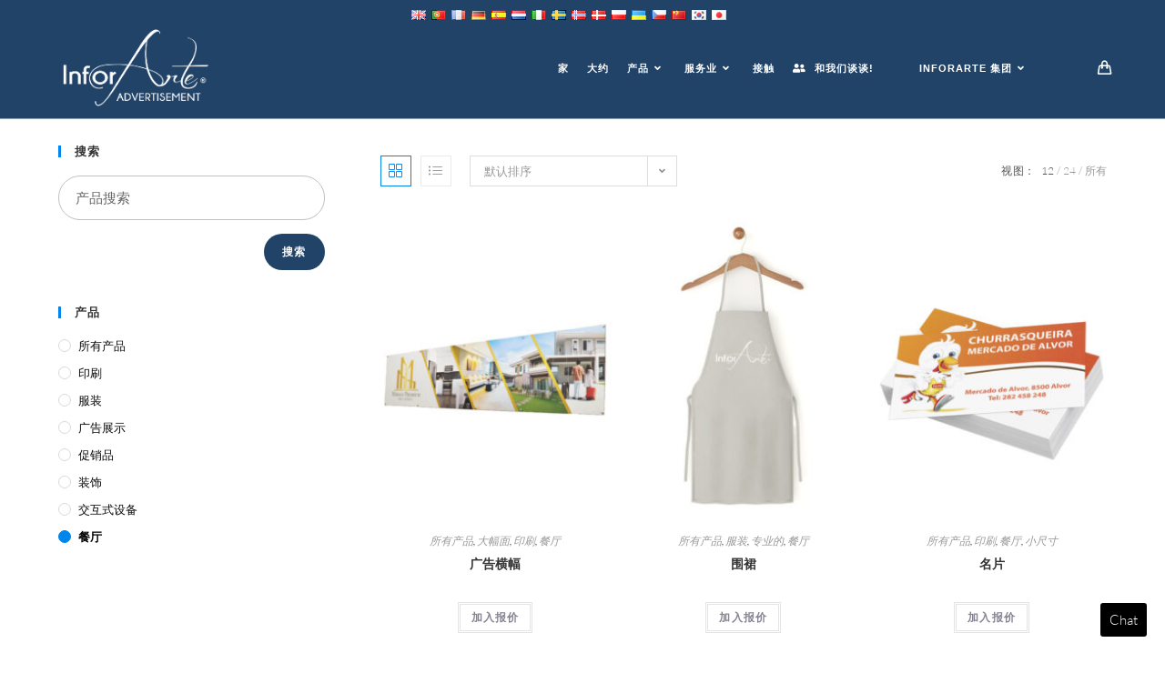

--- FILE ---
content_type: text/html; charset=UTF-8
request_url: https://www.inforarte.com/advertisement/product-category/restaurant/?lang=zh
body_size: 30339
content:
<!DOCTYPE html>
<html class="html" lang="zh" dir="ltr">
<head>
	<meta charset="UTF-8">
	<link rel="profile" href="https://gmpg.org/xfn/11">

	<meta name='robots' content='index, follow, max-image-preview:large, max-snippet:-1, max-video-preview:-1' />
<meta name="viewport" content="width=device-width, initial-scale=1">
	<!-- This site is optimized with the Yoast SEO plugin v21.5 - https://yoast.com/wordpress/plugins/seo/ -->
	<title>餐厅 档案 - 信息艺术广告</title>
	<link rel="canonical" href="https://www.inforarte.com/advertisement/product-category/restaurant/?lang=zh" />
	<link rel="next" href="https://www.inforarte.com/advertisement/product-category/restaurant/page/2/" />
	<meta property="og:locale" content="zh_CN" />
	<meta property="og:type" content="article" />
	<meta property="og:title" content="餐厅 档案 - 信息艺术广告" />
	<meta property="og:url" content="https://www.inforarte.com/advertisement/product-category/restaurant/" />
	<meta property="og:site_name" content="信息艺术广告" />
	<meta name="twitter:card" content="summary_large_image" />
	<script type="application/ld+json" class="yoast-schema-graph">{"@context":"https://schema.org","@graph":[{"@type":"CollectionPage","@id":"https://www.inforarte.com/advertisement/product-category/restaurant/","url":"https://www.inforarte.com/advertisement/product-category/restaurant/","name":"Restaurant Archives - InforArte Advertisement","isPartOf":{"@id":"https://www.inforarte.com/advertisement/#website"},"primaryImageOfPage":{"@id":"https://www.inforarte.com/advertisement/product-category/restaurant/#primaryimage"},"image":{"@id":"https://www.inforarte.com/advertisement/product-category/restaurant/#primaryimage"},"thumbnailUrl":"https://www.inforarte.com/advertisement/wp-content/uploads/sites/2/2020/11/Advertising-Banners.jpg","breadcrumb":{"@id":"https://www.inforarte.com/advertisement/product-category/restaurant/#breadcrumb"},"inLanguage":"zh-CN"},{"@type":"ImageObject","inLanguage":"zh-CN","@id":"https://www.inforarte.com/advertisement/product-category/restaurant/#primaryimage","url":"https://www.inforarte.com/advertisement/wp-content/uploads/sites/2/2020/11/Advertising-Banners.jpg","contentUrl":"https://www.inforarte.com/advertisement/wp-content/uploads/sites/2/2020/11/Advertising-Banners.jpg","width":2000,"height":2500},{"@type":"BreadcrumbList","@id":"https://www.inforarte.com/advertisement/product-category/restaurant/#breadcrumb","itemListElement":[{"@type":"ListItem","position":1,"name":"Home","item":"https://www.inforarte.com/advertisement/"},{"@type":"ListItem","position":2,"name":"Restaurant"}]},{"@type":"WebSite","@id":"https://www.inforarte.com/advertisement/#website","url":"https://www.inforarte.com/advertisement/","name":"InforArte Advertisement","description":"Just another InforArte site","publisher":{"@id":"https://www.inforarte.com/advertisement/#organization"},"potentialAction":[{"@type":"SearchAction","target":{"@type":"EntryPoint","urlTemplate":"https://www.inforarte.com/advertisement/?s={search_term_string}"},"query-input":"required name=search_term_string"}],"inLanguage":"zh-CN"},{"@type":"Organization","@id":"https://www.inforarte.com/advertisement/#organization","name":"InforArte Advertisement","url":"https://www.inforarte.com/advertisement/","logo":{"@type":"ImageObject","inLanguage":"zh-CN","@id":"https://www.inforarte.com/advertisement/#/schema/logo/image/","url":"https://www.inforarte.com/advertisement/wp-content/uploads/sites/2/2020/11/Logo_InforArte_advertisement-01.png","contentUrl":"https://www.inforarte.com/advertisement/wp-content/uploads/sites/2/2020/11/Logo_InforArte_advertisement-01.png","width":3176,"height":1772,"caption":"InforArte Advertisement"},"image":{"@id":"https://www.inforarte.com/advertisement/#/schema/logo/image/"}}]}</script>
	<!-- / Yoast SEO plugin. -->


<link rel='dns-prefetch' href='//www.googletagmanager.com' />
<link rel="alternate" type="application/rss+xml" title="信息艺术广告 &raquo; Feed" href="https://www.inforarte.com/advertisement/feed/?lang=zh" />
<link rel="alternate" type="application/rss+xml" title="信息艺术广告 &raquo; Comments Feed" href="https://www.inforarte.com/advertisement/comments/feed/?lang=zh" />
<link rel="alternate" type="application/rss+xml" title="信息艺术广告 &raquo; 餐厅 Category Feed" href="https://www.inforarte.com/advertisement/product-category/restaurant/feed/?lang=zh" />
<script>
window._wpemojiSettings = {"baseUrl":"https:\/\/s.w.org\/images\/core\/emoji\/14.0.0\/72x72\/","ext":".png","svgUrl":"https:\/\/s.w.org\/images\/core\/emoji\/14.0.0\/svg\/","svgExt":".svg","source":{"concatemoji":"https:\/\/www.inforarte.com\/advertisement\/wp-includes\/js\/wp-emoji-release.min.js?ver=6.4.1"}};
/*! This file is auto-generated */
!function(i,n){var o,s,e;function c(e){try{var t={supportTests:e,timestamp:(new Date).valueOf()};sessionStorage.setItem(o,JSON.stringify(t))}catch(e){}}function p(e,t,n){e.clearRect(0,0,e.canvas.width,e.canvas.height),e.fillText(t,0,0);var t=new Uint32Array(e.getImageData(0,0,e.canvas.width,e.canvas.height).data),r=(e.clearRect(0,0,e.canvas.width,e.canvas.height),e.fillText(n,0,0),new Uint32Array(e.getImageData(0,0,e.canvas.width,e.canvas.height).data));return t.every(function(e,t){return e===r[t]})}function u(e,t,n){switch(t){case"flag":return n(e,"\ud83c\udff3\ufe0f\u200d\u26a7\ufe0f","\ud83c\udff3\ufe0f\u200b\u26a7\ufe0f")?!1:!n(e,"\ud83c\uddfa\ud83c\uddf3","\ud83c\uddfa\u200b\ud83c\uddf3")&&!n(e,"\ud83c\udff4\udb40\udc67\udb40\udc62\udb40\udc65\udb40\udc6e\udb40\udc67\udb40\udc7f","\ud83c\udff4\u200b\udb40\udc67\u200b\udb40\udc62\u200b\udb40\udc65\u200b\udb40\udc6e\u200b\udb40\udc67\u200b\udb40\udc7f");case"emoji":return!n(e,"\ud83e\udef1\ud83c\udffb\u200d\ud83e\udef2\ud83c\udfff","\ud83e\udef1\ud83c\udffb\u200b\ud83e\udef2\ud83c\udfff")}return!1}function f(e,t,n){var r="undefined"!=typeof WorkerGlobalScope&&self instanceof WorkerGlobalScope?new OffscreenCanvas(300,150):i.createElement("canvas"),a=r.getContext("2d",{willReadFrequently:!0}),o=(a.textBaseline="top",a.font="600 32px Arial",{});return e.forEach(function(e){o[e]=t(a,e,n)}),o}function t(e){var t=i.createElement("script");t.src=e,t.defer=!0,i.head.appendChild(t)}"undefined"!=typeof Promise&&(o="wpEmojiSettingsSupports",s=["flag","emoji"],n.supports={everything:!0,everythingExceptFlag:!0},e=new Promise(function(e){i.addEventListener("DOMContentLoaded",e,{once:!0})}),new Promise(function(t){var n=function(){try{var e=JSON.parse(sessionStorage.getItem(o));if("object"==typeof e&&"number"==typeof e.timestamp&&(new Date).valueOf()<e.timestamp+604800&&"object"==typeof e.supportTests)return e.supportTests}catch(e){}return null}();if(!n){if("undefined"!=typeof Worker&&"undefined"!=typeof OffscreenCanvas&&"undefined"!=typeof URL&&URL.createObjectURL&&"undefined"!=typeof Blob)try{var e="postMessage("+f.toString()+"("+[JSON.stringify(s),u.toString(),p.toString()].join(",")+"));",r=new Blob([e],{type:"text/javascript"}),a=new Worker(URL.createObjectURL(r),{name:"wpTestEmojiSupports"});return void(a.onmessage=function(e){c(n=e.data),a.terminate(),t(n)})}catch(e){}c(n=f(s,u,p))}t(n)}).then(function(e){for(var t in e)n.supports[t]=e[t],n.supports.everything=n.supports.everything&&n.supports[t],"flag"!==t&&(n.supports.everythingExceptFlag=n.supports.everythingExceptFlag&&n.supports[t]);n.supports.everythingExceptFlag=n.supports.everythingExceptFlag&&!n.supports.flag,n.DOMReady=!1,n.readyCallback=function(){n.DOMReady=!0}}).then(function(){return e}).then(function(){var e;n.supports.everything||(n.readyCallback(),(e=n.source||{}).concatemoji?t(e.concatemoji):e.wpemoji&&e.twemoji&&(t(e.twemoji),t(e.wpemoji)))}))}((window,document),window._wpemojiSettings);
</script>
<style id='wp-emoji-styles-inline-css'>

	img.wp-smiley, img.emoji {
		display: inline !important;
		border: none !important;
		box-shadow: none !important;
		height: 1em !important;
		width: 1em !important;
		margin: 0 0.07em !important;
		vertical-align: -0.1em !important;
		background: none !important;
		padding: 0 !important;
	}
</style>
<link rel='stylesheet' id='wp-block-library-css' href='https://www.inforarte.com/advertisement/wp-includes/css/dist/block-library/style.min.css?ver=6.4.1' media='all' />
<style id='wp-block-library-theme-inline-css'>
.wp-block-audio figcaption{color:#555;font-size:13px;text-align:center}.is-dark-theme .wp-block-audio figcaption{color:hsla(0,0%,100%,.65)}.wp-block-audio{margin:0 0 1em}.wp-block-code{border:1px solid #ccc;border-radius:4px;font-family:Menlo,Consolas,monaco,monospace;padding:.8em 1em}.wp-block-embed figcaption{color:#555;font-size:13px;text-align:center}.is-dark-theme .wp-block-embed figcaption{color:hsla(0,0%,100%,.65)}.wp-block-embed{margin:0 0 1em}.blocks-gallery-caption{color:#555;font-size:13px;text-align:center}.is-dark-theme .blocks-gallery-caption{color:hsla(0,0%,100%,.65)}.wp-block-image figcaption{color:#555;font-size:13px;text-align:center}.is-dark-theme .wp-block-image figcaption{color:hsla(0,0%,100%,.65)}.wp-block-image{margin:0 0 1em}.wp-block-pullquote{border-bottom:4px solid;border-top:4px solid;color:currentColor;margin-bottom:1.75em}.wp-block-pullquote cite,.wp-block-pullquote footer,.wp-block-pullquote__citation{color:currentColor;font-size:.8125em;font-style:normal;text-transform:uppercase}.wp-block-quote{border-left:.25em solid;margin:0 0 1.75em;padding-left:1em}.wp-block-quote cite,.wp-block-quote footer{color:currentColor;font-size:.8125em;font-style:normal;position:relative}.wp-block-quote.has-text-align-right{border-left:none;border-right:.25em solid;padding-left:0;padding-right:1em}.wp-block-quote.has-text-align-center{border:none;padding-left:0}.wp-block-quote.is-large,.wp-block-quote.is-style-large,.wp-block-quote.is-style-plain{border:none}.wp-block-search .wp-block-search__label{font-weight:700}.wp-block-search__button{border:1px solid #ccc;padding:.375em .625em}:where(.wp-block-group.has-background){padding:1.25em 2.375em}.wp-block-separator.has-css-opacity{opacity:.4}.wp-block-separator{border:none;border-bottom:2px solid;margin-left:auto;margin-right:auto}.wp-block-separator.has-alpha-channel-opacity{opacity:1}.wp-block-separator:not(.is-style-wide):not(.is-style-dots){width:100px}.wp-block-separator.has-background:not(.is-style-dots){border-bottom:none;height:1px}.wp-block-separator.has-background:not(.is-style-wide):not(.is-style-dots){height:2px}.wp-block-table{margin:0 0 1em}.wp-block-table td,.wp-block-table th{word-break:normal}.wp-block-table figcaption{color:#555;font-size:13px;text-align:center}.is-dark-theme .wp-block-table figcaption{color:hsla(0,0%,100%,.65)}.wp-block-video figcaption{color:#555;font-size:13px;text-align:center}.is-dark-theme .wp-block-video figcaption{color:hsla(0,0%,100%,.65)}.wp-block-video{margin:0 0 1em}.wp-block-template-part.has-background{margin-bottom:0;margin-top:0;padding:1.25em 2.375em}
</style>
<style id='classic-theme-styles-inline-css'>
/*! This file is auto-generated */
.wp-block-button__link{color:#fff;background-color:#32373c;border-radius:9999px;box-shadow:none;text-decoration:none;padding:calc(.667em + 2px) calc(1.333em + 2px);font-size:1.125em}.wp-block-file__button{background:#32373c;color:#fff;text-decoration:none}
</style>
<style id='global-styles-inline-css'>
body{--wp--preset--color--black: #000000;--wp--preset--color--cyan-bluish-gray: #abb8c3;--wp--preset--color--white: #ffffff;--wp--preset--color--pale-pink: #f78da7;--wp--preset--color--vivid-red: #cf2e2e;--wp--preset--color--luminous-vivid-orange: #ff6900;--wp--preset--color--luminous-vivid-amber: #fcb900;--wp--preset--color--light-green-cyan: #7bdcb5;--wp--preset--color--vivid-green-cyan: #00d084;--wp--preset--color--pale-cyan-blue: #8ed1fc;--wp--preset--color--vivid-cyan-blue: #0693e3;--wp--preset--color--vivid-purple: #9b51e0;--wp--preset--gradient--vivid-cyan-blue-to-vivid-purple: linear-gradient(135deg,rgba(6,147,227,1) 0%,rgb(155,81,224) 100%);--wp--preset--gradient--light-green-cyan-to-vivid-green-cyan: linear-gradient(135deg,rgb(122,220,180) 0%,rgb(0,208,130) 100%);--wp--preset--gradient--luminous-vivid-amber-to-luminous-vivid-orange: linear-gradient(135deg,rgba(252,185,0,1) 0%,rgba(255,105,0,1) 100%);--wp--preset--gradient--luminous-vivid-orange-to-vivid-red: linear-gradient(135deg,rgba(255,105,0,1) 0%,rgb(207,46,46) 100%);--wp--preset--gradient--very-light-gray-to-cyan-bluish-gray: linear-gradient(135deg,rgb(238,238,238) 0%,rgb(169,184,195) 100%);--wp--preset--gradient--cool-to-warm-spectrum: linear-gradient(135deg,rgb(74,234,220) 0%,rgb(151,120,209) 20%,rgb(207,42,186) 40%,rgb(238,44,130) 60%,rgb(251,105,98) 80%,rgb(254,248,76) 100%);--wp--preset--gradient--blush-light-purple: linear-gradient(135deg,rgb(255,206,236) 0%,rgb(152,150,240) 100%);--wp--preset--gradient--blush-bordeaux: linear-gradient(135deg,rgb(254,205,165) 0%,rgb(254,45,45) 50%,rgb(107,0,62) 100%);--wp--preset--gradient--luminous-dusk: linear-gradient(135deg,rgb(255,203,112) 0%,rgb(199,81,192) 50%,rgb(65,88,208) 100%);--wp--preset--gradient--pale-ocean: linear-gradient(135deg,rgb(255,245,203) 0%,rgb(182,227,212) 50%,rgb(51,167,181) 100%);--wp--preset--gradient--electric-grass: linear-gradient(135deg,rgb(202,248,128) 0%,rgb(113,206,126) 100%);--wp--preset--gradient--midnight: linear-gradient(135deg,rgb(2,3,129) 0%,rgb(40,116,252) 100%);--wp--preset--font-size--small: 13px;--wp--preset--font-size--medium: 20px;--wp--preset--font-size--large: 36px;--wp--preset--font-size--x-large: 42px;--wp--preset--spacing--20: 0.44rem;--wp--preset--spacing--30: 0.67rem;--wp--preset--spacing--40: 1rem;--wp--preset--spacing--50: 1.5rem;--wp--preset--spacing--60: 2.25rem;--wp--preset--spacing--70: 3.38rem;--wp--preset--spacing--80: 5.06rem;--wp--preset--shadow--natural: 6px 6px 9px rgba(0, 0, 0, 0.2);--wp--preset--shadow--deep: 12px 12px 50px rgba(0, 0, 0, 0.4);--wp--preset--shadow--sharp: 6px 6px 0px rgba(0, 0, 0, 0.2);--wp--preset--shadow--outlined: 6px 6px 0px -3px rgba(255, 255, 255, 1), 6px 6px rgba(0, 0, 0, 1);--wp--preset--shadow--crisp: 6px 6px 0px rgba(0, 0, 0, 1);}:where(.is-layout-flex){gap: 0.5em;}:where(.is-layout-grid){gap: 0.5em;}body .is-layout-flow > .alignleft{float: left;margin-inline-start: 0;margin-inline-end: 2em;}body .is-layout-flow > .alignright{float: right;margin-inline-start: 2em;margin-inline-end: 0;}body .is-layout-flow > .aligncenter{margin-left: auto !important;margin-right: auto !important;}body .is-layout-constrained > .alignleft{float: left;margin-inline-start: 0;margin-inline-end: 2em;}body .is-layout-constrained > .alignright{float: right;margin-inline-start: 2em;margin-inline-end: 0;}body .is-layout-constrained > .aligncenter{margin-left: auto !important;margin-right: auto !important;}body .is-layout-constrained > :where(:not(.alignleft):not(.alignright):not(.alignfull)){max-width: var(--wp--style--global--content-size);margin-left: auto !important;margin-right: auto !important;}body .is-layout-constrained > .alignwide{max-width: var(--wp--style--global--wide-size);}body .is-layout-flex{display: flex;}body .is-layout-flex{flex-wrap: wrap;align-items: center;}body .is-layout-flex > *{margin: 0;}body .is-layout-grid{display: grid;}body .is-layout-grid > *{margin: 0;}:where(.wp-block-columns.is-layout-flex){gap: 2em;}:where(.wp-block-columns.is-layout-grid){gap: 2em;}:where(.wp-block-post-template.is-layout-flex){gap: 1.25em;}:where(.wp-block-post-template.is-layout-grid){gap: 1.25em;}.has-black-color{color: var(--wp--preset--color--black) !important;}.has-cyan-bluish-gray-color{color: var(--wp--preset--color--cyan-bluish-gray) !important;}.has-white-color{color: var(--wp--preset--color--white) !important;}.has-pale-pink-color{color: var(--wp--preset--color--pale-pink) !important;}.has-vivid-red-color{color: var(--wp--preset--color--vivid-red) !important;}.has-luminous-vivid-orange-color{color: var(--wp--preset--color--luminous-vivid-orange) !important;}.has-luminous-vivid-amber-color{color: var(--wp--preset--color--luminous-vivid-amber) !important;}.has-light-green-cyan-color{color: var(--wp--preset--color--light-green-cyan) !important;}.has-vivid-green-cyan-color{color: var(--wp--preset--color--vivid-green-cyan) !important;}.has-pale-cyan-blue-color{color: var(--wp--preset--color--pale-cyan-blue) !important;}.has-vivid-cyan-blue-color{color: var(--wp--preset--color--vivid-cyan-blue) !important;}.has-vivid-purple-color{color: var(--wp--preset--color--vivid-purple) !important;}.has-black-background-color{background-color: var(--wp--preset--color--black) !important;}.has-cyan-bluish-gray-background-color{background-color: var(--wp--preset--color--cyan-bluish-gray) !important;}.has-white-background-color{background-color: var(--wp--preset--color--white) !important;}.has-pale-pink-background-color{background-color: var(--wp--preset--color--pale-pink) !important;}.has-vivid-red-background-color{background-color: var(--wp--preset--color--vivid-red) !important;}.has-luminous-vivid-orange-background-color{background-color: var(--wp--preset--color--luminous-vivid-orange) !important;}.has-luminous-vivid-amber-background-color{background-color: var(--wp--preset--color--luminous-vivid-amber) !important;}.has-light-green-cyan-background-color{background-color: var(--wp--preset--color--light-green-cyan) !important;}.has-vivid-green-cyan-background-color{background-color: var(--wp--preset--color--vivid-green-cyan) !important;}.has-pale-cyan-blue-background-color{background-color: var(--wp--preset--color--pale-cyan-blue) !important;}.has-vivid-cyan-blue-background-color{background-color: var(--wp--preset--color--vivid-cyan-blue) !important;}.has-vivid-purple-background-color{background-color: var(--wp--preset--color--vivid-purple) !important;}.has-black-border-color{border-color: var(--wp--preset--color--black) !important;}.has-cyan-bluish-gray-border-color{border-color: var(--wp--preset--color--cyan-bluish-gray) !important;}.has-white-border-color{border-color: var(--wp--preset--color--white) !important;}.has-pale-pink-border-color{border-color: var(--wp--preset--color--pale-pink) !important;}.has-vivid-red-border-color{border-color: var(--wp--preset--color--vivid-red) !important;}.has-luminous-vivid-orange-border-color{border-color: var(--wp--preset--color--luminous-vivid-orange) !important;}.has-luminous-vivid-amber-border-color{border-color: var(--wp--preset--color--luminous-vivid-amber) !important;}.has-light-green-cyan-border-color{border-color: var(--wp--preset--color--light-green-cyan) !important;}.has-vivid-green-cyan-border-color{border-color: var(--wp--preset--color--vivid-green-cyan) !important;}.has-pale-cyan-blue-border-color{border-color: var(--wp--preset--color--pale-cyan-blue) !important;}.has-vivid-cyan-blue-border-color{border-color: var(--wp--preset--color--vivid-cyan-blue) !important;}.has-vivid-purple-border-color{border-color: var(--wp--preset--color--vivid-purple) !important;}.has-vivid-cyan-blue-to-vivid-purple-gradient-background{background: var(--wp--preset--gradient--vivid-cyan-blue-to-vivid-purple) !important;}.has-light-green-cyan-to-vivid-green-cyan-gradient-background{background: var(--wp--preset--gradient--light-green-cyan-to-vivid-green-cyan) !important;}.has-luminous-vivid-amber-to-luminous-vivid-orange-gradient-background{background: var(--wp--preset--gradient--luminous-vivid-amber-to-luminous-vivid-orange) !important;}.has-luminous-vivid-orange-to-vivid-red-gradient-background{background: var(--wp--preset--gradient--luminous-vivid-orange-to-vivid-red) !important;}.has-very-light-gray-to-cyan-bluish-gray-gradient-background{background: var(--wp--preset--gradient--very-light-gray-to-cyan-bluish-gray) !important;}.has-cool-to-warm-spectrum-gradient-background{background: var(--wp--preset--gradient--cool-to-warm-spectrum) !important;}.has-blush-light-purple-gradient-background{background: var(--wp--preset--gradient--blush-light-purple) !important;}.has-blush-bordeaux-gradient-background{background: var(--wp--preset--gradient--blush-bordeaux) !important;}.has-luminous-dusk-gradient-background{background: var(--wp--preset--gradient--luminous-dusk) !important;}.has-pale-ocean-gradient-background{background: var(--wp--preset--gradient--pale-ocean) !important;}.has-electric-grass-gradient-background{background: var(--wp--preset--gradient--electric-grass) !important;}.has-midnight-gradient-background{background: var(--wp--preset--gradient--midnight) !important;}.has-small-font-size{font-size: var(--wp--preset--font-size--small) !important;}.has-medium-font-size{font-size: var(--wp--preset--font-size--medium) !important;}.has-large-font-size{font-size: var(--wp--preset--font-size--large) !important;}.has-x-large-font-size{font-size: var(--wp--preset--font-size--x-large) !important;}
.wp-block-navigation a:where(:not(.wp-element-button)){color: inherit;}
:where(.wp-block-post-template.is-layout-flex){gap: 1.25em;}:where(.wp-block-post-template.is-layout-grid){gap: 1.25em;}
:where(.wp-block-columns.is-layout-flex){gap: 2em;}:where(.wp-block-columns.is-layout-grid){gap: 2em;}
.wp-block-pullquote{font-size: 1.5em;line-height: 1.6;}
</style>
<link rel='stylesheet' id='rs-plugin-settings-css' href='https://www.inforarte.com/advertisement/wp-content/plugins/revslider/public/assets/css/settings.css?ver=5.4.8' media='all' />
<style id='rs-plugin-settings-inline-css'>
#rs-demo-id {}
</style>
<style id='woocommerce-inline-inline-css'>
.woocommerce form .form-row .required { visibility: visible; }
</style>
<link rel='stylesheet' id='oceanwp-style-css' href='https://www.inforarte.com/advertisement/wp-content/themes/oceanwp/assets/css/style.min.css?ver=1.0' media='all' />
<link rel='stylesheet' id='child-style-css' href='https://www.inforarte.com/advertisement/wp-content/themes/Advertising/style.css?ver=6.4.1' media='all' />
<link rel='stylesheet' id='oceanwp-woo-mini-cart-css' href='https://www.inforarte.com/advertisement/wp-content/themes/oceanwp/assets/css/woo/woo-mini-cart.min.css?ver=6.4.1' media='all' />
<link rel='stylesheet' id='font-awesome-css' href='https://www.inforarte.com/advertisement/wp-content/themes/oceanwp/assets/fonts/fontawesome/css/all.min.css?ver=5.15.1' media='all' />
<link rel='stylesheet' id='simple-line-icons-css' href='https://www.inforarte.com/advertisement/wp-content/themes/oceanwp/assets/css/third/simple-line-icons.min.css?ver=2.4.0' media='all' />
<link rel='stylesheet' id='oceanwp-hamburgers-css' href='https://www.inforarte.com/advertisement/wp-content/themes/oceanwp/assets/css/third/hamburgers/hamburgers.min.css?ver=1.0' media='all' />
<link rel='stylesheet' id='oceanwp-collapse-css' href='https://www.inforarte.com/advertisement/wp-content/themes/oceanwp/assets/css/third/hamburgers/types/collapse.css?ver=1.0' media='all' />
<link rel='stylesheet' id='oceanwp-google-font-lato-css' href='https://www.inforarte.com/advertisement/wp-content/uploads/sites/2/oceanwp-webfonts-css/2aa012b8d7502dd9473761c6aee9f348.css?ver=6.4.1' media='all' />
<link rel='stylesheet' id='oceanwp-woocommerce-css' href='https://www.inforarte.com/advertisement/wp-content/themes/oceanwp/assets/css/woo/woocommerce.min.css?ver=6.4.1' media='all' />
<link rel='stylesheet' id='oceanwp-woo-star-font-css' href='https://www.inforarte.com/advertisement/wp-content/themes/oceanwp/assets/css/woo/woo-star-font.min.css?ver=6.4.1' media='all' />
<link rel='stylesheet' id='oceanwp-woo-quick-view-css' href='https://www.inforarte.com/advertisement/wp-content/themes/oceanwp/assets/css/woo/woo-quick-view.min.css?ver=6.4.1' media='all' />
<link rel='stylesheet' id='oe-widgets-style-css' href='https://www.inforarte.com/advertisement/wp-content/plugins/ocean-extra/assets/css/widgets.css?ver=6.4.1' media='all' />
<link rel='stylesheet' id='ops-product-share-style-css' href='https://www.inforarte.com/advertisement/wp-content/plugins/ocean-product-sharing/assets/css/style.min.css?ver=6.4.1' media='all' />
<link rel='stylesheet' id='oss-social-share-style-css' href='https://www.inforarte.com/advertisement/wp-content/plugins/ocean-social-sharing/assets/css/style.min.css?ver=6.4.1' media='all' />
<link rel='stylesheet' id='gpls_woo_rfq_css-css' href='https://www.inforarte.com/advertisement/wp-content/plugins/woo-rfq-for-woocommerce/gpls_assets/css/gpls_woo_rfq.css?ver=16277' media='all' />
<style id='gpls_woo_rfq_css-inline-css'>
.bundle_price { visibility: collapse !important; }
.site-header .widget_shopping_cart p.total,.cart-subtotal,.tax-rate,.tax-total,.order-total,.product-price,.product-subtotal { visibility: collapse }
</style>
<link rel='stylesheet' id='url_gpls_wh_css-css' href='https://www.inforarte.com/advertisement/wp-content/plugins/woo-rfq-for-woocommerce/gpls_assets/css/gpls_wh_visitor.css?ver=40488' media='all' />
<link rel='stylesheet' id='flags_tpw_flags-css' href='//www.inforarte.com/advertisement/wp-content/plugins/transposh-translation-filter-for-wordpress/widgets/flags/tpw_flags.css?ver=1.0.8.1' media='all' />
<script type="text/template" id="tmpl-variation-template">
	<div class="woocommerce-variation-description">{{{ data.variation.variation_description }}}</div>
	<div class="woocommerce-variation-price">{{{ data.variation.price_html }}}</div>
	<div class="woocommerce-variation-availability">{{{ data.variation.availability_html }}}</div>
</script>
<script type="text/template" id="tmpl-unavailable-variation-template">
	<p>Sorry, this product is unavailable. Please choose a different combination.</p>
</script>
<script src="https://www.inforarte.com/advertisement/wp-content/plugins/ParticleJs-WP-Plugin-master//includes/particles.js?ver=6.4.1" id="iw_particleJs-js"></script>
<script src="https://www.inforarte.com/advertisement/wp-includes/js/jquery/jquery.min.js?ver=3.7.1" id="jquery-core-js"></script>
<script src="https://www.inforarte.com/advertisement/wp-includes/js/jquery/jquery-migrate.min.js?ver=3.4.1" id="jquery-migrate-js"></script>
<script src="https://www.inforarte.com/advertisement/wp-content/plugins/revslider/public/assets/js/jquery.themepunch.tools.min.js?ver=5.4.8" id="tp-tools-js"></script>
<script src="https://www.inforarte.com/advertisement/wp-content/plugins/revslider/public/assets/js/jquery.themepunch.revolution.min.js?ver=5.4.8" id="revmin-js"></script>
<script src="https://www.inforarte.com/advertisement/wp-content/plugins/woocommerce/assets/js/jquery-blockui/jquery.blockUI.min.js?ver=2.7.0-wc.8.3.3" id="jquery-blockui-js" defer data-wp-strategy="defer"></script>
<script id="wc-add-to-cart-js-extra">
var wc_add_to_cart_params = {"ajax_url":"\/advertisement\/wp-admin\/admin-ajax.php","wc_ajax_url":"\/advertisement\/?wc-ajax=%%endpoint%%","i18n_view_cart":"View cart","cart_url":"https:\/\/www.inforarte.com\/advertisement\/cart\/","is_cart":"","cart_redirect_after_add":"no"};
</script>
<script src="https://www.inforarte.com/advertisement/wp-content/plugins/woocommerce/assets/js/frontend/add-to-cart.min.js?ver=8.3.3" id="wc-add-to-cart-js" defer data-wp-strategy="defer"></script>
<script src="https://www.inforarte.com/advertisement/wp-content/plugins/woocommerce/assets/js/js-cookie/js.cookie.min.js?ver=2.1.4-wc.8.3.3" id="js-cookie-js" defer data-wp-strategy="defer"></script>
<script id="woocommerce-js-extra">
var woocommerce_params = {"ajax_url":"\/advertisement\/wp-admin\/admin-ajax.php","wc_ajax_url":"\/advertisement\/?wc-ajax=%%endpoint%%"};
</script>
<script src="https://www.inforarte.com/advertisement/wp-content/plugins/woocommerce/assets/js/frontend/woocommerce.min.js?ver=8.3.3" id="woocommerce-js" defer data-wp-strategy="defer"></script>

<!-- Google tag (gtag.js) snippet added by Site Kit -->

<!-- Google Analytics snippet added by Site Kit -->
<script src="https://www.googletagmanager.com/gtag/js?id=GT-PHCFK4C7" id="google_gtagjs-js" async></script>
<script id="google_gtagjs-js-after">
window.dataLayer = window.dataLayer || [];function gtag(){dataLayer.push(arguments);}
gtag("set","linker",{"domains":["www.inforarte.com"]});
gtag("js", new Date());
gtag("set", "developer_id.dZTNiMT", true);
gtag("config", "GT-PHCFK4C7");
</script>

<!-- End Google tag (gtag.js) snippet added by Site Kit -->
<script src="https://www.inforarte.com/advertisement/wp-includes/js/underscore.min.js?ver=1.13.4" id="underscore-js"></script>
<script id="wp-util-js-extra">
var _wpUtilSettings = {"ajax":{"url":"\/advertisement\/wp-admin\/admin-ajax.php"}};
</script>
<script src="https://www.inforarte.com/advertisement/wp-includes/js/wp-util.min.js?ver=6.4.1" id="wp-util-js"></script>
<script id="wc-add-to-cart-variation-js-extra">
var wc_add_to_cart_variation_params = {"wc_ajax_url":"\/advertisement\/?wc-ajax=%%endpoint%%","i18n_no_matching_variations_text":"Sorry, no products matched your selection. Please choose a different combination.","i18n_make_a_selection_text":"Please select some product options before adding this product to your cart.","i18n_unavailable_text":"Sorry, this product is unavailable. Please choose a different combination."};
</script>
<script src="https://www.inforarte.com/advertisement/wp-content/plugins/woocommerce/assets/js/frontend/add-to-cart-variation.min.js?ver=8.3.3" id="wc-add-to-cart-variation-js" defer data-wp-strategy="defer"></script>
<script src="https://www.inforarte.com/advertisement/wp-content/plugins/woocommerce/assets/js/flexslider/jquery.flexslider.min.js?ver=2.7.2-wc.8.3.3" id="flexslider-js" defer data-wp-strategy="defer"></script>
<script id="wc-cart-fragments-js-extra">
var wc_cart_fragments_params = {"ajax_url":"\/advertisement\/wp-admin\/admin-ajax.php","wc_ajax_url":"\/advertisement\/?wc-ajax=%%endpoint%%","cart_hash_key":"wc_cart_hash_bdf81b569cffc28a7f5c71eb3439d3b6","fragment_name":"wc_fragments_bdf81b569cffc28a7f5c71eb3439d3b6","request_timeout":"5000"};
</script>
<script src="https://www.inforarte.com/advertisement/wp-content/plugins/woocommerce/assets/js/frontend/cart-fragments.min.js?ver=8.3.3" id="wc-cart-fragments-js" defer data-wp-strategy="defer"></script>
<link rel="https://api.w.org/" href="https://www.inforarte.com/advertisement/wp-json/" /><link rel="alternate" type="application/json" href="https://www.inforarte.com/advertisement/wp-json/wp/v2/product_cat/114?lang=zh" /><link rel="EditURI" type="application/rsd+xml" title="RSD" href="https://www.inforarte.com/advertisement/xmlrpc.php?rsd" />
<meta name="generator" content="WordPress 6.4.1" />
<meta name="generator" content="WooCommerce 8.3.3" />
<meta name="generator" content="Site Kit by Google 1.128.0" /><link rel="alternate" hreflang="en" href="/advertisement/product-category/restaurant/"/><link rel="alternate" hreflang="pt" href="/advertisement/product-category/restaurant/?lang=pt"/><link rel="alternate" hreflang="fr" href="/advertisement/product-category/restaurant/?lang=fr"/><link rel="alternate" hreflang="de" href="/advertisement/product-category/restaurant/?lang=de"/><link rel="alternate" hreflang="es" href="/advertisement/product-category/restaurant/?lang=es"/><link rel="alternate" hreflang="nl" href="/advertisement/product-category/restaurant/?lang=nl"/><link rel="alternate" hreflang="it" href="/advertisement/product-category/restaurant/?lang=it"/><link rel="alternate" hreflang="sv" href="/advertisement/product-category/restaurant/?lang=sv"/><link rel="alternate" hreflang="no" href="/advertisement/product-category/restaurant/?lang=no"/><link rel="alternate" hreflang="da" href="/advertisement/product-category/restaurant/?lang=da"/><link rel="alternate" hreflang="pl" href="/advertisement/product-category/restaurant/?lang=pl"/><link rel="alternate" hreflang="uk" href="/advertisement/product-category/restaurant/?lang=uk"/><link rel="alternate" hreflang="cs" href="/advertisement/product-category/restaurant/?lang=cs"/><link rel="alternate" hreflang="ko" href="/advertisement/product-category/restaurant/?lang=ko"/><link rel="alternate" hreflang="ja" href="/advertisement/product-category/restaurant/?lang=ja"/>	<noscript><style>.woocommerce-product-gallery{ opacity: 1 !important; }</style></noscript>
	<meta name="google-site-verification" content="8eVpOSbSuNYTpdp1MLkRiNor0yRsTxhLUMTDDJHUIl0"><meta name="generator" content="Elementor 3.17.3; features: e_dom_optimization, e_optimized_assets_loading, additional_custom_breakpoints; settings: css_print_method-external, google_font-enabled, font_display-auto">
<meta name="generator" content="Powered by Slider Revolution 5.4.8 - responsive, Mobile-Friendly Slider Plugin for WordPress with comfortable drag and drop interface." />
<script type="text/javascript">function setREVStartSize(e){									
						try{ e.c=jQuery(e.c);var i=jQuery(window).width(),t=9999,r=0,n=0,l=0,f=0,s=0,h=0;
							if(e.responsiveLevels&&(jQuery.each(e.responsiveLevels,function(e,f){f>i&&(t=r=f,l=e),i>f&&f>r&&(r=f,n=e)}),t>r&&(l=n)),f=e.gridheight[l]||e.gridheight[0]||e.gridheight,s=e.gridwidth[l]||e.gridwidth[0]||e.gridwidth,h=i/s,h=h>1?1:h,f=Math.round(h*f),"fullscreen"==e.sliderLayout){var u=(e.c.width(),jQuery(window).height());if(void 0!=e.fullScreenOffsetContainer){var c=e.fullScreenOffsetContainer.split(",");if (c) jQuery.each(c,function(e,i){u=jQuery(i).length>0?u-jQuery(i).outerHeight(!0):u}),e.fullScreenOffset.split("%").length>1&&void 0!=e.fullScreenOffset&&e.fullScreenOffset.length>0?u-=jQuery(window).height()*parseInt(e.fullScreenOffset,0)/100:void 0!=e.fullScreenOffset&&e.fullScreenOffset.length>0&&(u-=parseInt(e.fullScreenOffset,0))}f=u}else void 0!=e.minHeight&&f<e.minHeight&&(f=e.minHeight);e.c.closest(".rev_slider_wrapper").css({height:f})					
						}catch(d){console.log("Failure at Presize of Slider:"+d)}						
					};</script>
		<style id="wp-custom-css">
			/* transposh flags position */.transposh_flags{padding-top:10px;line-height:0;text-align:center;z-index:1000}/* transposh flags background */.transposh_flags a span:hover,.transposh_flags a img:hover{border-color:#ffffff2d}/* force transposh front */.tr-icon{z-index:100000!important}/* Flags */div#header-widget-area{width:100%;font-size:13px;position:fixed;z-index:10000}div#tr_credit{display:none}/* Hero Title */.elementor-element.hero-title .elementor-widget-container{display:inline-block}#top-bar-wrap{position:fixed}#site-header{position:fixed}/* Footer Callout */.store-callout .icon-box-icon,.store-callout .icon-box-heading{display:table-cell;vertical-align:middle}.store-callout .icon-box-icon{height:1em;width:1em;line-height:1em}.store-callout .icon-box-icon i{color:#5b4f4f;font-size:34px;margin-right:15px}.store-callout .icon-box-heading{font-size:15px;font-weight:400;margin:0;color:#ffffff;letter-spacing:1px;text-transform:capitalize}@media screen and (max-width:767px){.store-callout .icon-box-icon{display:none}.store-callout .icon-box-heading{display:block;text-align:center}}/* Footer Borders */#footer-widgets .contact-info-widget i,#footer-widgets .oceanwp-recent-posts li,#footer-widgets .social-widget li a,#footer-widgets .woocommerce ul.product_list_widget li{border-color:rgba(255,255,255,0.2)}/* Footer Products */#footer-widgets .price del,#footer-widgets del .amount{color:#ddd}/* Footer Tags */#footer-widgets .tagcloud a{background-color:rgba(255,255,255,0.1);border-color:rgba(255,255,255,0.1)}#footer-widgets .tagcloud a:hover{background-color:rgba(255,255,255,0.2);color:#fff;border-color:rgba(255,255,255,0.2)}#top-bar-wrap{position:absolute}#site-header{position:fixed}/* Menu Desktop */#menu-item-1067{margin-left:30px;margin-right:30px}#menu-item-1064{background-color:#54595f}#menu-item-1065{background-color:#4d724d}#menu-item-1066{background-color:#b79945}/* Menu Mobile */#sidr-id-menu-item-1064{background-color:#214368}#sidr-id-menu-item-1065{background-color:#4d724d}#sidr-id-menu-item-1066{background-color:#b79945}/* Menu Mobile Hover *//* Menu Height */.sub-menu li a{line-height:15px !important}		</style>
		<!-- OceanWP CSS -->
<style type="text/css">
/* General CSS */.woocommerce-MyAccount-navigation ul li a:before,.woocommerce-checkout .woocommerce-info a,.woocommerce-checkout #payment ul.payment_methods .wc_payment_method>input[type=radio]:first-child:checked+label:before,.woocommerce-checkout #payment .payment_method_paypal .about_paypal,.woocommerce ul.products li.product li.category a:hover,.woocommerce ul.products li.product .button:hover,.woocommerce ul.products li.product .product-inner .added_to_cart:hover,.product_meta .posted_in a:hover,.product_meta .tagged_as a:hover,.woocommerce div.product .woocommerce-tabs ul.tabs li a:hover,.woocommerce div.product .woocommerce-tabs ul.tabs li.active a,.woocommerce .oceanwp-grid-list a.active,.woocommerce .oceanwp-grid-list a:hover,.woocommerce .oceanwp-off-canvas-filter:hover,.widget_shopping_cart ul.cart_list li .owp-grid-wrap .owp-grid a.remove:hover,.widget_product_categories li a:hover ~ .count,.widget_layered_nav li a:hover ~ .count,.woocommerce ul.products li.product:not(.product-category) .woo-entry-buttons li a:hover,a:hover,a.light:hover,.theme-heading .text::before,.theme-heading .text::after,#top-bar-content >a:hover,#top-bar-social li.oceanwp-email a:hover,#site-navigation-wrap .dropdown-menu >li >a:hover,#site-header.medium-header #medium-searchform button:hover,.oceanwp-mobile-menu-icon a:hover,.blog-entry.post .blog-entry-header .entry-title a:hover,.blog-entry.post .blog-entry-readmore a:hover,.blog-entry.thumbnail-entry .blog-entry-category a,ul.meta li a:hover,.dropcap,.single nav.post-navigation .nav-links .title,body .related-post-title a:hover,body #wp-calendar caption,body .contact-info-widget.default i,body .contact-info-widget.big-icons i,body .custom-links-widget .oceanwp-custom-links li a:hover,body .custom-links-widget .oceanwp-custom-links li a:hover:before,body .posts-thumbnails-widget li a:hover,body .social-widget li.oceanwp-email a:hover,.comment-author .comment-meta .comment-reply-link,#respond #cancel-comment-reply-link:hover,#footer-widgets .footer-box a:hover,#footer-bottom a:hover,#footer-bottom #footer-bottom-menu a:hover,.sidr a:hover,.sidr-class-dropdown-toggle:hover,.sidr-class-menu-item-has-children.active >a,.sidr-class-menu-item-has-children.active >a >.sidr-class-dropdown-toggle,input[type=checkbox]:checked:before{color:#0086ed}.woocommerce .oceanwp-grid-list a.active .owp-icon use,.woocommerce .oceanwp-grid-list a:hover .owp-icon use,.single nav.post-navigation .nav-links .title .owp-icon use,.blog-entry.post .blog-entry-readmore a:hover .owp-icon use,body .contact-info-widget.default .owp-icon use,body .contact-info-widget.big-icons .owp-icon use{stroke:#0086ed}.woocommerce div.product div.images .open-image,.wcmenucart-details.count,.woocommerce-message a,.woocommerce-error a,.woocommerce-info a,.woocommerce .widget_price_filter .ui-slider .ui-slider-handle,.woocommerce .widget_price_filter .ui-slider .ui-slider-range,.owp-product-nav li a.owp-nav-link:hover,.woocommerce div.product.owp-tabs-layout-vertical .woocommerce-tabs ul.tabs li a:after,.woocommerce .widget_product_categories li.current-cat >a ~ .count,.woocommerce .widget_product_categories li.current-cat >a:before,.woocommerce .widget_layered_nav li.chosen a ~ .count,.woocommerce .widget_layered_nav li.chosen a:before,#owp-checkout-timeline .active .timeline-wrapper,.bag-style:hover .wcmenucart-cart-icon .wcmenucart-count,.show-cart .wcmenucart-cart-icon .wcmenucart-count,.woocommerce ul.products li.product:not(.product-category) .image-wrap .button,input[type="button"],input[type="reset"],input[type="submit"],button[type="submit"],.button,#site-navigation-wrap .dropdown-menu >li.btn >a >span,.thumbnail:hover i,.post-quote-content,.omw-modal .omw-close-modal,body .contact-info-widget.big-icons li:hover i,body div.wpforms-container-full .wpforms-form input[type=submit],body div.wpforms-container-full .wpforms-form button[type=submit],body div.wpforms-container-full .wpforms-form .wpforms-page-button{background-color:#0086ed}.thumbnail:hover .link-post-svg-icon{background-color:#0086ed}body .contact-info-widget.big-icons li:hover .owp-icon{background-color:#0086ed}.current-shop-items-dropdown{border-top-color:#0086ed}.woocommerce div.product .woocommerce-tabs ul.tabs li.active a{border-bottom-color:#0086ed}.wcmenucart-details.count:before{border-color:#0086ed}.woocommerce ul.products li.product .button:hover{border-color:#0086ed}.woocommerce ul.products li.product .product-inner .added_to_cart:hover{border-color:#0086ed}.woocommerce div.product .woocommerce-tabs ul.tabs li.active a{border-color:#0086ed}.woocommerce .oceanwp-grid-list a.active{border-color:#0086ed}.woocommerce .oceanwp-grid-list a:hover{border-color:#0086ed}.woocommerce .oceanwp-off-canvas-filter:hover{border-color:#0086ed}.owp-product-nav li a.owp-nav-link:hover{border-color:#0086ed}.widget_shopping_cart_content .buttons .button:first-child:hover{border-color:#0086ed}.widget_shopping_cart ul.cart_list li .owp-grid-wrap .owp-grid a.remove:hover{border-color:#0086ed}.widget_product_categories li a:hover ~ .count{border-color:#0086ed}.woocommerce .widget_product_categories li.current-cat >a ~ .count{border-color:#0086ed}.woocommerce .widget_product_categories li.current-cat >a:before{border-color:#0086ed}.widget_layered_nav li a:hover ~ .count{border-color:#0086ed}.woocommerce .widget_layered_nav li.chosen a ~ .count{border-color:#0086ed}.woocommerce .widget_layered_nav li.chosen a:before{border-color:#0086ed}#owp-checkout-timeline.arrow .active .timeline-wrapper:before{border-top-color:#0086ed;border-bottom-color:#0086ed}#owp-checkout-timeline.arrow .active .timeline-wrapper:after{border-left-color:#0086ed;border-right-color:#0086ed}.bag-style:hover .wcmenucart-cart-icon .wcmenucart-count{border-color:#0086ed}.bag-style:hover .wcmenucart-cart-icon .wcmenucart-count:after{border-color:#0086ed}.show-cart .wcmenucart-cart-icon .wcmenucart-count{border-color:#0086ed}.show-cart .wcmenucart-cart-icon .wcmenucart-count:after{border-color:#0086ed}.woocommerce ul.products li.product:not(.product-category) .woo-product-gallery .active a{border-color:#0086ed}.woocommerce ul.products li.product:not(.product-category) .woo-product-gallery a:hover{border-color:#0086ed}.widget-title{border-color:#0086ed}blockquote{border-color:#0086ed}#searchform-dropdown{border-color:#0086ed}.dropdown-menu .sub-menu{border-color:#0086ed}.blog-entry.large-entry .blog-entry-readmore a:hover{border-color:#0086ed}.oceanwp-newsletter-form-wrap input[type="email"]:focus{border-color:#0086ed}.social-widget li.oceanwp-email a:hover{border-color:#0086ed}#respond #cancel-comment-reply-link:hover{border-color:#0086ed}body .contact-info-widget.big-icons li:hover i{border-color:#0086ed}#footer-widgets .oceanwp-newsletter-form-wrap input[type="email"]:focus{border-color:#0086ed}blockquote,.wp-block-quote{border-left-color:#0086ed}body .contact-info-widget.big-icons li:hover .owp-icon{border-color:#0086ed}.woocommerce table.shop_table,.woocommerce table.shop_table td,.woocommerce-cart .cart-collaterals .cart_totals tr td,.woocommerce-cart .cart-collaterals .cart_totals tr th,.woocommerce table.shop_table tth,.woocommerce table.shop_table tfoot td,.woocommerce table.shop_table tfoot th,.woocommerce .order_details,.woocommerce .shop_table.order_details tfoot th,.woocommerce .shop_table.customer_details th,.woocommerce .cart-collaterals .cross-sells,.woocommerce-page .cart-collaterals .cross-sells,.woocommerce .cart-collaterals .cart_totals,.woocommerce-page .cart-collaterals .cart_totals,.woocommerce .cart-collaterals h2,.woocommerce .cart-collaterals h2,.woocommerce .cart-collaterals h2,.woocommerce-cart .cart-collaterals .cart_totals .order-total th,.woocommerce-cart .cart-collaterals .cart_totals .order-total td,.woocommerce ul.order_details,.woocommerce .shop_table.order_details tfoot th,.woocommerce .shop_table.customer_details th,.woocommerce .woocommerce-checkout #customer_details h3,.woocommerce .woocommerce-checkout h3#order_review_heading,.woocommerce-checkout #payment ul.payment_methods,.woocommerce-checkout form.login,.woocommerce-checkout form.checkout_coupon,.woocommerce-checkout-review-order-table tfoot th,.woocommerce-checkout #payment,.woocommerce ul.order_details,.woocommerce #customer_login >div,.woocommerce .col-1.address,.woocommerce .col-2.address,.woocommerce-checkout .woocommerce-info,.woocommerce div.product form.cart,.product_meta,.woocommerce div.product .woocommerce-tabs ul.tabs,.woocommerce #reviews #comments ol.commentlist li .comment_container,p.stars span a,.woocommerce ul.product_list_widget li,.woocommerce .widget_shopping_cart .cart_list li,.woocommerce.widget_shopping_cart .cart_list li,.woocommerce ul.product_list_widget li:first-child,.woocommerce .widget_shopping_cart .cart_list li:first-child,.woocommerce.widget_shopping_cart .cart_list li:first-child,.widget_product_categories li a,.woocommerce .oceanwp-toolbar,.woocommerce .products.list .product,table th,table td,hr,.content-area,body.content-left-sidebar #content-wrap .content-area,.content-left-sidebar .content-area,#top-bar-wrap,#site-header,#site-header.top-header #search-toggle,.dropdown-menu ul li,.centered-minimal-page-header,.blog-entry.post,.blog-entry.grid-entry .blog-entry-inner,.blog-entry.thumbnail-entry .blog-entry-bottom,.single-post .entry-title,.single .entry-share-wrap .entry-share,.single .entry-share,.single .entry-share ul li a,.single nav.post-navigation,.single nav.post-navigation .nav-links .nav-previous,#author-bio,#author-bio .author-bio-avatar,#author-bio .author-bio-social li a,#related-posts,#comments,.comment-body,#respond #cancel-comment-reply-link,#blog-entries .type-page,.page-numbers a,.page-numbers span:not(.elementor-screen-only),.page-links span,body #wp-calendar caption,body #wp-calendar th,body #wp-calendar tbody,body .contact-info-widget.default i,body .contact-info-widget.big-icons i,body .posts-thumbnails-widget li,body .tagcloud a{border-color:#ffffff}body .contact-info-widget.big-icons .owp-icon,body .contact-info-widget.default .owp-icon{border-color:#ffffff}a{color:#0a0a0a}a .owp-icon use{stroke:#0a0a0a}.page-header .page-header-title,.page-header.background-image-page-header .page-header-title{color:#ffffff}.site-breadcrumbs,.background-image-page-header .site-breadcrumbs{color:#efefef}.site-breadcrumbs ul li .breadcrumb-sep,.site-breadcrumbs ol li .breadcrumb-sep{color:#efefef}.site-breadcrumbs a,.background-image-page-header .site-breadcrumbs a{color:#ffffff}.site-breadcrumbs a .owp-icon use,.background-image-page-header .site-breadcrumbs a .owp-icon use{stroke:#ffffff}.site-breadcrumbs a:hover,.background-image-page-header .site-breadcrumbs a:hover{color:#fe5252}.site-breadcrumbs a:hover .owp-icon use,.background-image-page-header .site-breadcrumbs a:hover .owp-icon use{stroke:#fe5252}#scroll-top{border-radius:40px}#scroll-top:hover{background-color:#fe5252}form input[type="text"],form input[type="password"],form input[type="email"],form input[type="url"],form input[type="date"],form input[type="month"],form input[type="time"],form input[type="datetime"],form input[type="datetime-local"],form input[type="week"],form input[type="number"],form input[type="search"],form input[type="tel"],form input[type="color"],form select,form textarea{padding:10px 18px 10px 18px}body div.wpforms-container-full .wpforms-form input[type=date],body div.wpforms-container-full .wpforms-form input[type=datetime],body div.wpforms-container-full .wpforms-form input[type=datetime-local],body div.wpforms-container-full .wpforms-form input[type=email],body div.wpforms-container-full .wpforms-form input[type=month],body div.wpforms-container-full .wpforms-form input[type=number],body div.wpforms-container-full .wpforms-form input[type=password],body div.wpforms-container-full .wpforms-form input[type=range],body div.wpforms-container-full .wpforms-form input[type=search],body div.wpforms-container-full .wpforms-form input[type=tel],body div.wpforms-container-full .wpforms-form input[type=text],body div.wpforms-container-full .wpforms-form input[type=time],body div.wpforms-container-full .wpforms-form input[type=url],body div.wpforms-container-full .wpforms-form input[type=week],body div.wpforms-container-full .wpforms-form select,body div.wpforms-container-full .wpforms-form textarea{padding:10px 18px 10px 18px;height:auto}form input[type="text"],form input[type="password"],form input[type="email"],form input[type="url"],form input[type="date"],form input[type="month"],form input[type="time"],form input[type="datetime"],form input[type="datetime-local"],form input[type="week"],form input[type="number"],form input[type="search"],form input[type="tel"],form input[type="color"],form select,form textarea{font-size:15px}body div.wpforms-container-full .wpforms-form input[type=date],body div.wpforms-container-full .wpforms-form input[type=datetime],body div.wpforms-container-full .wpforms-form input[type=datetime-local],body div.wpforms-container-full .wpforms-form input[type=email],body div.wpforms-container-full .wpforms-form input[type=month],body div.wpforms-container-full .wpforms-form input[type=number],body div.wpforms-container-full .wpforms-form input[type=password],body div.wpforms-container-full .wpforms-form input[type=range],body div.wpforms-container-full .wpforms-form input[type=search],body div.wpforms-container-full .wpforms-form input[type=tel],body div.wpforms-container-full .wpforms-form input[type=text],body div.wpforms-container-full .wpforms-form input[type=time],body div.wpforms-container-full .wpforms-form input[type=url],body div.wpforms-container-full .wpforms-form input[type=week],body div.wpforms-container-full .wpforms-form select,body div.wpforms-container-full .wpforms-form textarea{font-size:15px}form input[type="text"],form input[type="password"],form input[type="email"],form input[type="url"],form input[type="date"],form input[type="month"],form input[type="time"],form input[type="datetime"],form input[type="datetime-local"],form input[type="week"],form input[type="number"],form input[type="search"],form input[type="tel"],form input[type="color"],form select,form textarea,.woocommerce .woocommerce-checkout .select2-container--default .select2-selection--single{border-radius:31px}body div.wpforms-container-full .wpforms-form input[type=date],body div.wpforms-container-full .wpforms-form input[type=datetime],body div.wpforms-container-full .wpforms-form input[type=datetime-local],body div.wpforms-container-full .wpforms-form input[type=email],body div.wpforms-container-full .wpforms-form input[type=month],body div.wpforms-container-full .wpforms-form input[type=number],body div.wpforms-container-full .wpforms-form input[type=password],body div.wpforms-container-full .wpforms-form input[type=range],body div.wpforms-container-full .wpforms-form input[type=search],body div.wpforms-container-full .wpforms-form input[type=tel],body div.wpforms-container-full .wpforms-form input[type=text],body div.wpforms-container-full .wpforms-form input[type=time],body div.wpforms-container-full .wpforms-form input[type=url],body div.wpforms-container-full .wpforms-form input[type=week],body div.wpforms-container-full .wpforms-form select,body div.wpforms-container-full .wpforms-form textarea{border-radius:31px}form input[type="text"],form input[type="password"],form input[type="email"],form input[type="url"],form input[type="date"],form input[type="month"],form input[type="time"],form input[type="datetime"],form input[type="datetime-local"],form input[type="week"],form input[type="number"],form input[type="search"],form input[type="tel"],form input[type="color"],form select,form textarea,.select2-container .select2-choice,.woocommerce .woocommerce-checkout .select2-container--default .select2-selection--single{border-color:#c1c1c1}body div.wpforms-container-full .wpforms-form input[type=date],body div.wpforms-container-full .wpforms-form input[type=datetime],body div.wpforms-container-full .wpforms-form input[type=datetime-local],body div.wpforms-container-full .wpforms-form input[type=email],body div.wpforms-container-full .wpforms-form input[type=month],body div.wpforms-container-full .wpforms-form input[type=number],body div.wpforms-container-full .wpforms-form input[type=password],body div.wpforms-container-full .wpforms-form input[type=range],body div.wpforms-container-full .wpforms-form input[type=search],body div.wpforms-container-full .wpforms-form input[type=tel],body div.wpforms-container-full .wpforms-form input[type=text],body div.wpforms-container-full .wpforms-form input[type=time],body div.wpforms-container-full .wpforms-form input[type=url],body div.wpforms-container-full .wpforms-form input[type=week],body div.wpforms-container-full .wpforms-form select,body div.wpforms-container-full .wpforms-form textarea{border-color:#c1c1c1}form input[type="text"]:focus,form input[type="password"]:focus,form input[type="email"]:focus,form input[type="tel"]:focus,form input[type="url"]:focus,form input[type="search"]:focus,form textarea:focus,.select2-drop-active,.select2-dropdown-open.select2-drop-above .select2-choice,.select2-dropdown-open.select2-drop-above .select2-choices,.select2-drop.select2-drop-above.select2-drop-active,.select2-container-active .select2-choice,.select2-container-active .select2-choices{border-color:#dddddd}body div.wpforms-container-full .wpforms-form input:focus,body div.wpforms-container-full .wpforms-form textarea:focus,body div.wpforms-container-full .wpforms-form select:focus{border-color:#dddddd}form input[type="text"],form input[type="password"],form input[type="email"],form input[type="url"],form input[type="date"],form input[type="month"],form input[type="time"],form input[type="datetime"],form input[type="datetime-local"],form input[type="week"],form input[type="number"],form input[type="search"],form input[type="tel"],form input[type="color"],form select,form textarea{color:#666666}body div.wpforms-container-full .wpforms-form input[type=date],body div.wpforms-container-full .wpforms-form input[type=datetime],body div.wpforms-container-full .wpforms-form input[type=datetime-local],body div.wpforms-container-full .wpforms-form input[type=email],body div.wpforms-container-full .wpforms-form input[type=month],body div.wpforms-container-full .wpforms-form input[type=number],body div.wpforms-container-full .wpforms-form input[type=password],body div.wpforms-container-full .wpforms-form input[type=range],body div.wpforms-container-full .wpforms-form input[type=search],body div.wpforms-container-full .wpforms-form input[type=tel],body div.wpforms-container-full .wpforms-form input[type=text],body div.wpforms-container-full .wpforms-form input[type=time],body div.wpforms-container-full .wpforms-form input[type=url],body div.wpforms-container-full .wpforms-form input[type=week],body div.wpforms-container-full .wpforms-form select,body div.wpforms-container-full .wpforms-form textarea{color:#666666}.theme-button,input[type="submit"],button[type="submit"],button,.button,body div.wpforms-container-full .wpforms-form input[type=submit],body div.wpforms-container-full .wpforms-form button[type=submit],body div.wpforms-container-full .wpforms-form .wpforms-page-button{border-radius:30px}body .theme-button,body input[type="submit"],body button[type="submit"],body button,body .button,body div.wpforms-container-full .wpforms-form input[type=submit],body div.wpforms-container-full .wpforms-form button[type=submit],body div.wpforms-container-full .wpforms-form .wpforms-page-button{background-color:#214368}body .theme-button:hover,body input[type="submit"]:hover,body button[type="submit"]:hover,body button:hover,body .button:hover,body div.wpforms-container-full .wpforms-form input[type=submit]:hover,body div.wpforms-container-full .wpforms-form input[type=submit]:active,body div.wpforms-container-full .wpforms-form button[type=submit]:hover,body div.wpforms-container-full .wpforms-form button[type=submit]:active,body div.wpforms-container-full .wpforms-form .wpforms-page-button:hover,body div.wpforms-container-full .wpforms-form .wpforms-page-button:active{background-color:rgba(33,67,104,0.83)}/* Header CSS */#site-logo #site-logo-inner,.oceanwp-social-menu .social-menu-inner,#site-header.full_screen-header .menu-bar-inner,.after-header-content .after-header-content-inner{height:110px}#site-navigation-wrap .dropdown-menu >li >a,.oceanwp-mobile-menu-icon a,.mobile-menu-close,.after-header-content-inner >a{line-height:110px}#site-header,.has-transparent-header .is-sticky #site-header,.has-vh-transparent .is-sticky #site-header.vertical-header,#searchform-header-replace{background-color:#214368}#site-header{border-color:rgba(255,255,255,0.5)}#site-header-inner{padding:20px 0 0 0}#site-header.has-header-media .overlay-header-media{background-color:rgba(0,0,0,0.5)}#site-logo #site-logo-inner a img,#site-header.center-header #site-navigation-wrap .middle-site-logo a img{max-width:170px}#site-header #site-logo #site-logo-inner a img,#site-header.center-header #site-navigation-wrap .middle-site-logo a img{max-height:108px}#site-logo a.site-logo-text{color:#ffffff}#site-navigation-wrap .dropdown-menu >li >a{padding:0 10px}#site-navigation-wrap .dropdown-menu >li >a,.oceanwp-mobile-menu-icon a,#searchform-header-replace-close{color:#ffffff}#site-navigation-wrap .dropdown-menu >li >a .owp-icon use,.oceanwp-mobile-menu-icon a .owp-icon use,#searchform-header-replace-close .owp-icon use{stroke:#ffffff}#site-navigation-wrap .dropdown-menu >.current-menu-item >a,#site-navigation-wrap .dropdown-menu >.current-menu-ancestor >a,#site-navigation-wrap .dropdown-menu >.current-menu-item >a:hover,#site-navigation-wrap .dropdown-menu >.current-menu-ancestor >a:hover{color:#ffffff}.dropdown-menu .sub-menu,#searchform-dropdown,.current-shop-items-dropdown{background-color:#214368}.dropdown-menu ul li.menu-item,.navigation >ul >li >ul.megamenu.sub-menu >li,.navigation .megamenu li ul.sub-menu{border-color:#ffffff}.dropdown-menu ul li a.menu-link{color:#ffffff}.dropdown-menu ul li a.menu-link .owp-icon use{stroke:#ffffff}.oceanwp-social-menu.simple-social ul li a{color:#ffffff}.oceanwp-social-menu.simple-social ul li a .owp-icon use{stroke:#ffffff}@media (max-width:1250px){#top-bar-nav,#site-navigation-wrap,.oceanwp-social-menu,.after-header-content{display:none}.center-logo #site-logo{float:none;position:absolute;left:50%;padding:0;-webkit-transform:translateX(-50%);transform:translateX(-50%)}#site-header.center-header #site-logo,.oceanwp-mobile-menu-icon,#oceanwp-cart-sidebar-wrap{display:block}body.vertical-header-style #outer-wrap{margin:0 !important}#site-header.vertical-header{position:relative;width:100%;left:0 !important;right:0 !important}#site-header.vertical-header .has-template >#site-logo{display:block}#site-header.vertical-header #site-header-inner{display:-webkit-box;display:-webkit-flex;display:-ms-flexbox;display:flex;-webkit-align-items:center;align-items:center;padding:0;max-width:90%}#site-header.vertical-header #site-header-inner >*:not(.oceanwp-mobile-menu-icon){display:none}#site-header.vertical-header #site-header-inner >*{padding:0 !important}#site-header.vertical-header #site-header-inner #site-logo{display:block;margin:0;width:50%;text-align:left}body.rtl #site-header.vertical-header #site-header-inner #site-logo{text-align:right}#site-header.vertical-header #site-header-inner .oceanwp-mobile-menu-icon{width:50%;text-align:right}body.rtl #site-header.vertical-header #site-header-inner .oceanwp-mobile-menu-icon{text-align:left}#site-header.vertical-header .vertical-toggle,body.vertical-header-style.vh-closed #site-header.vertical-header .vertical-toggle{display:none}#site-logo.has-responsive-logo .custom-logo-link{display:none}#site-logo.has-responsive-logo .responsive-logo-link{display:block}.is-sticky #site-logo.has-sticky-logo .responsive-logo-link{display:none}.is-sticky #site-logo.has-responsive-logo .sticky-logo-link{display:block}#top-bar.has-no-content #top-bar-social.top-bar-left,#top-bar.has-no-content #top-bar-social.top-bar-right{position:inherit;left:auto;right:auto;float:none;height:auto;line-height:1.5em;margin-top:0;text-align:center}#top-bar.has-no-content #top-bar-social li{float:none;display:inline-block}.owp-cart-overlay,#side-panel-wrap a.side-panel-btn{display:none !important}}.mobile-menu .hamburger-inner,.mobile-menu .hamburger-inner::before,.mobile-menu .hamburger-inner::after{background-color:#ffffff}#sidr,#mobile-dropdown{background-color:#214368}#sidr li,#sidr ul,#mobile-dropdown ul li,#mobile-dropdown ul li ul{border-color:rgba(255,255,255,0.5)}body .sidr a,body .sidr-class-dropdown-toggle,#mobile-dropdown ul li a,#mobile-dropdown ul li a .dropdown-toggle,#mobile-fullscreen ul li a,#mobile-fullscreen .oceanwp-social-menu.simple-social ul li a{color:#ffffff}#mobile-fullscreen a.close .close-icon-inner,#mobile-fullscreen a.close .close-icon-inner::after{background-color:#ffffff}body .sidr-class-mobile-searchform input,#mobile-dropdown #mobile-menu-search form input{background-color:#214368}/* Top Bar CSS */#top-bar{padding:0}#top-bar-wrap{border-color:#214368}#top-bar-content a,#top-bar-social-alt a{color:#888888}#top-bar-content a:hover,#top-bar-social-alt a:hover{color:#333333}#top-bar-social li a{font-size:19px}#top-bar-social li a{color:#214368}#top-bar-social li a .owp-icon use{stroke:#214368}/* Footer Widgets CSS */#footer-widgets{background-color:#214368}#footer-widgets,#footer-widgets p,#footer-widgets li a:before,#footer-widgets .contact-info-widget span.oceanwp-contact-title,#footer-widgets .recent-posts-date,#footer-widgets .recent-posts-comments,#footer-widgets .widget-recent-posts-icons li .fa{color:#ffffff}/* Footer Bottom CSS */#footer-bottom{background-color:#214368}/* WooCommerce CSS */.wcmenucart i{font-size:15px}.wcmenucart .owp-icon{width:15px;height:15px}.wcmenucart i{top:2px}.widget_shopping_cart ul.cart_list li .owp-grid-wrap .owp-grid.thumbnail,.widget_shopping_cart ul.cart_list li,.woocommerce ul.product_list_widget li:first-child,.widget_shopping_cart .total{border-color:#ffffff}.widget_shopping_cart ul.cart_list li .owp-grid-wrap .owp-grid a{color:#ffffff}.widget_shopping_cart .total strong{color:#ffffff}#oceanwp-cart-sidebar-wrap .oceanwp-cart-close .close-wrap>div,#oceanwp-cart-sidebar-wrap .oceanwp-cart-close .close-wrap>div:before{background-color:#ffffff}#oceanwp-cart-sidebar-wrap h4{color:#ffffff}.owp-floating-bar p.selected,.owp-floating-bar h2.entry-title{color:#212121}#owp-checkout-timeline .timeline-step{color:#cccccc}#owp-checkout-timeline .timeline-step{border-color:#cccccc}.woocommerce span.onsale{background-color:#3fc387}/* Social Sharing CSS */.entry-share ul li a{border-radius:4px}.page-header{background-color:#322b2b}/* Typography CSS */body{font-family:Lato;font-weight:300;font-size:15px;color:#000000}h1,h2,h3,h4,h5,h6,.theme-heading,.widget-title,.oceanwp-widget-recent-posts-title,.comment-reply-title,.entry-title,.sidebar-box .widget-title{font-family:Arial,Helvetica,sans-serif;font-weight:700}#top-bar-content,#top-bar-social-alt{font-size:13px;letter-spacing:.6px}#site-navigation-wrap .dropdown-menu >li >a,#site-header.full_screen-header .fs-dropdown-menu >li >a,#site-header.top-header #site-navigation-wrap .dropdown-menu >li >a,#site-header.center-header #site-navigation-wrap .dropdown-menu >li >a,#site-header.medium-header #site-navigation-wrap .dropdown-menu >li >a,.oceanwp-mobile-menu-icon a{font-family:Arial,Helvetica,sans-serif;font-weight:700;font-size:11px;letter-spacing:1px;text-transform:uppercase}.dropdown-menu ul li a.menu-link,#site-header.full_screen-header .fs-dropdown-menu ul.sub-menu li a{font-family:Arial,Helvetica,sans-serif;font-size:12px;line-height:1.8}.sidr-class-dropdown-menu li a,a.sidr-class-toggle-sidr-close,#mobile-dropdown ul li a,body #mobile-fullscreen ul li a{font-family:Arial,Helvetica,sans-serif}.page-header .page-header-title,.page-header.background-image-page-header .page-header-title{font-weight:700;font-size:30px;letter-spacing:1px;text-transform:uppercase}.site-breadcrumbs{font-size:11px;letter-spacing:.6px;text-transform:uppercase}.sidebar-box,.footer-box{color:#ffffff}#footer-widgets .footer-box .widget-title{font-size:16px}#footer-bottom #copyright{font-family:Arial,Helvetica,sans-serif}#footer-bottom #footer-bottom-menu{font-family:Arial,Helvetica,sans-serif}
</style>
<meta name="translation-stats" content='{"total_phrases":522,"translated_phrases":472,"human_translated_phrases":null,"hidden_phrases":47,"hidden_translated_phrases":47,"hidden_translateable_phrases":null,"meta_phrases":34,"meta_translated_phrases":8,"time":null}'/></head>

<body class="archive tax-product_cat term-restaurant term-114 wp-custom-logo wp-embed-responsive theme-oceanwp woocommerce woocommerce-page woocommerce-no-js oceanwp-theme dropdown-mobile has-sidebar content-left-sidebar has-blog-grid has-grid-list account-original-style elementor-default elementor-kit-1255" itemscope="itemscope" itemtype="https://schema.org/WebPage">

    <div id="header-widget-area" class="chw-widget-area widget-area" role="complementary">
    <div class="chw-widget"><div class="no_translate transposh_flags" ><a href="/advertisement/product-category/restaurant/"><img src="/advertisement/wp-content/plugins/transposh-translation-filter-for-wordpress/img/flags/us.png" title="English" alt="English"/></a><a href="/advertisement/product-category/restaurant/?lang=pt"><img src="/advertisement/wp-content/plugins/transposh-translation-filter-for-wordpress/img/flags/pt.png" title="Português" alt="Português"/></a><a href="/advertisement/product-category/restaurant/?lang=fr"><img src="/advertisement/wp-content/plugins/transposh-translation-filter-for-wordpress/img/flags/fr.png" title="Français" alt="Français"/></a><a href="/advertisement/product-category/restaurant/?lang=de"><img src="/advertisement/wp-content/plugins/transposh-translation-filter-for-wordpress/img/flags/de.png" title="Deutsch" alt="Deutsch"/></a><a href="/advertisement/product-category/restaurant/?lang=es"><img src="/advertisement/wp-content/plugins/transposh-translation-filter-for-wordpress/img/flags/es.png" title="Español" alt="Español"/></a><a href="/advertisement/product-category/restaurant/?lang=nl"><img src="/advertisement/wp-content/plugins/transposh-translation-filter-for-wordpress/img/flags/nl.png" title="Nederlands" alt="Nederlands"/></a><a href="/advertisement/product-category/restaurant/?lang=it"><img src="/advertisement/wp-content/plugins/transposh-translation-filter-for-wordpress/img/flags/it.png" title="Italiano" alt="Italiano"/></a><a href="/advertisement/product-category/restaurant/?lang=sv"><img src="/advertisement/wp-content/plugins/transposh-translation-filter-for-wordpress/img/flags/se.png" title="Svenska" alt="Svenska"/></a><a href="/advertisement/product-category/restaurant/?lang=no"><img src="/advertisement/wp-content/plugins/transposh-translation-filter-for-wordpress/img/flags/no.png" title="Norsk" alt="Norsk"/></a><a href="/advertisement/product-category/restaurant/?lang=da"><img src="/advertisement/wp-content/plugins/transposh-translation-filter-for-wordpress/img/flags/dk.png" title="Dansk" alt="Dansk"/></a><a href="/advertisement/product-category/restaurant/?lang=pl"><img src="/advertisement/wp-content/plugins/transposh-translation-filter-for-wordpress/img/flags/pl.png" title="Polski" alt="Polski"/></a><a href="/advertisement/product-category/restaurant/?lang=uk"><img src="/advertisement/wp-content/plugins/transposh-translation-filter-for-wordpress/img/flags/ua.png" title="Українська" alt="Українська"/></a><a href="/advertisement/product-category/restaurant/?lang=cs"><img src="/advertisement/wp-content/plugins/transposh-translation-filter-for-wordpress/img/flags/cz.png" title="Čeština" alt="Čeština"/></a><a href="/advertisement/product-category/restaurant/?lang=zh" class="tr_active"><img src="/advertisement/wp-content/plugins/transposh-translation-filter-for-wordpress/img/flags/cn.png" title="中文(简体)" alt="中文(简体)"/></a><a href="/advertisement/product-category/restaurant/?lang=ko"><img src="/advertisement/wp-content/plugins/transposh-translation-filter-for-wordpress/img/flags/kr.png" title="한국어" alt="한국어"/></a><a href="/advertisement/product-category/restaurant/?lang=ja"><img src="/advertisement/wp-content/plugins/transposh-translation-filter-for-wordpress/img/flags/jp.png" title="日本語" alt="日本語"/></a></div><div id="tr_credit">由 <a href="http://transposh.org/zh/"><img height="16" width="16" src="/advertisement/wp-content/plugins/transposh-translation-filter-for-wordpress/img/tplogo.png" style="padding:1px;border:0;box-shadow:0 0;border-radius:0" title="Transposh （英语） - wordpress 的翻译插件" alt="Transposh - translation plugin for wordpress"/></a></div></div>    </div>
 

	
	
	<div id="outer-wrap" class="site clr">

		<a class="skip-link screen-reader-text" href="#main">跳到内容</a>

		
		<div id="wrap" class="clr">

			
			
<header id="site-header" class="minimal-header clr" data-height="110" itemscope="itemscope" itemtype="https://schema.org/WPHeader" role="banner">

	
					
			<div id="site-header-inner" class="clr container">

				
				

<div id="site-logo" class="clr" itemscope itemtype="https://schema.org/Brand" >

	
	<div id="site-logo-inner" class="clr">

		<a href="https://www.inforarte.com/advertisement/?lang=zh" class="custom-logo-link" rel="home"><img width="3176" height="1772" src="https://www.inforarte.com/advertisement/wp-content/uploads/sites/2/2020/11/Logo_InforArte_advertisement-01.png" class="custom-logo" alt="信息艺术广告" decoding="async" fetchpriority="high" srcset="https://www.inforarte.com/advertisement/wp-content/uploads/sites/2/2020/11/Logo_InforArte_advertisement-01.png 1x, https://www.inforarte.com/advertisement/wp-content/uploads/sites/2/2020/11/Logo_InforArte_advertisement-01.png 2x" sizes="(max-width: 3176px) 100vw, 3176px" /></a>
	</div><!-- #site-logo-inner -->

	
	
</div><!-- #site-logo -->

			<div id="site-navigation-wrap" class="clr">
			
			
			
			<nav id="site-navigation" class="navigation main-navigation clr" itemscope="itemscope" itemtype="https://schema.org/SiteNavigationElement" role="navigation" >

				<ul id="menu-menu" class="main-menu dropdown-menu sf-menu"><li id="menu-item-717" class="menu-item menu-item-type-post_type menu-item-object-page menu-item-home menu-item-717"><a href="https://www.inforarte.com/advertisement/?lang=zh" class="menu-link"><span class="text-wrap">家</span></a></li><li id="menu-item-719" class="menu-item menu-item-type-custom menu-item-object-custom menu-item-719"><a href="https://www.inforarte.com/advertisement/about/?lang=zh" class="menu-link"><span class="text-wrap">大约</span></a></li><li id="menu-item-1366" class="menu-item menu-item-type-post_type menu-item-object-page menu-item-has-children dropdown menu-item-1366"><a href="https://www.inforarte.com/advertisement/products/?lang=zh" class="menu-link"><span class="text-wrap">产品<i class="nav-arrow fa fa-angle-down" aria-hidden="true" role="img"></i></span></a>
<ul class="sub-menu">
	<li id="menu-item-1359" class="menu-item menu-item-type-taxonomy menu-item-object-product_cat menu-item-has-children dropdown menu-item-1359"><a href="https://www.inforarte.com/advertisement/product-category/printing/?lang=zh" class="menu-link"><span class="text-wrap">印刷<i class="nav-arrow fa fa-angle-right" aria-hidden="true" role="img"></i></span></a>
	<ul class="sub-menu">
		<li id="menu-item-1360" class="menu-item menu-item-type-taxonomy menu-item-object-product_cat menu-item-has-children dropdown menu-item-1360"><a href="https://www.inforarte.com/advertisement/product-category/printing/small-format/?lang=zh" class="menu-link"><span class="text-wrap">小尺寸<i class="nav-arrow fa fa-angle-right" aria-hidden="true" role="img"></i></span></a>
		<ul class="sub-menu">
			<li id="menu-item-1464" class="menu-item menu-item-type-post_type menu-item-object-product menu-item-1464"><a href="https://www.inforarte.com/advertisement/product/brochures/?lang=zh" class="menu-link"><span class="text-wrap">小册子</span></a></li>			<li id="menu-item-1331" class="menu-item menu-item-type-post_type menu-item-object-product menu-item-1331"><a href="https://www.inforarte.com/advertisement/product/business-cards/?lang=zh" class="menu-link"><span class="text-wrap">名片</span></a></li>			<li id="menu-item-1332" class="menu-item menu-item-type-post_type menu-item-object-product menu-item-1332"><a href="https://www.inforarte.com/advertisement/product/envelopes-2/?lang=zh" class="menu-link"><span class="text-wrap">信封</span></a></li>			<li id="menu-item-1333" class="menu-item menu-item-type-post_type menu-item-object-product menu-item-1333"><a href="https://www.inforarte.com/advertisement/product/flyers-2/?lang=zh" class="menu-link"><span class="text-wrap">传单</span></a></li>			<li id="menu-item-1334" class="menu-item menu-item-type-post_type menu-item-object-product menu-item-1334"><a href="https://www.inforarte.com/advertisement/product/invitation-cards-2/?lang=zh" class="menu-link"><span class="text-wrap">邀请卡</span></a></li>			<li id="menu-item-1335" class="menu-item menu-item-type-post_type menu-item-object-product menu-item-1335"><a href="https://www.inforarte.com/advertisement/product/magazines-books-catalogues/?lang=zh" class="menu-link"><span class="text-wrap">杂志, 书 &amp; 目录</span></a></li>			<li id="menu-item-1337" class="menu-item menu-item-type-post_type menu-item-object-product menu-item-1337"><a href="https://www.inforarte.com/advertisement/product/menus/?lang=zh" class="menu-link"><span class="text-wrap">菜单</span></a></li>			<li id="menu-item-1338" class="menu-item menu-item-type-post_type menu-item-object-product menu-item-1338"><a href="https://www.inforarte.com/advertisement/product/posters/?lang=zh" class="menu-link"><span class="text-wrap">海报</span></a></li>			<li id="menu-item-1339" class="menu-item menu-item-type-post_type menu-item-object-product menu-item-1339"><a href="https://www.inforarte.com/advertisement/product/presentation-folders/?lang=zh" class="menu-link"><span class="text-wrap">演示文稿文件夹</span></a></li>			<li id="menu-item-1789" class="menu-item menu-item-type-post_type menu-item-object-product menu-item-1789"><a href="https://www.inforarte.com/advertisement/product/vouchers/?lang=zh" class="menu-link"><span class="text-wrap">凭证</span></a></li>		</ul>
</li>		<li id="menu-item-1361" class="menu-item menu-item-type-taxonomy menu-item-object-product_cat menu-item-has-children dropdown menu-item-1361"><a href="https://www.inforarte.com/advertisement/product-category/printing/large-format/?lang=zh" class="menu-link"><span class="text-wrap">大幅面<i class="nav-arrow fa fa-angle-right" aria-hidden="true" role="img"></i></span></a>
		<ul class="sub-menu">
			<li id="menu-item-1340" class="menu-item menu-item-type-post_type menu-item-object-product menu-item-1340"><a href="https://www.inforarte.com/advertisement/product/advertising-banners/?lang=zh" class="menu-link"><span class="text-wrap">广告横幅</span></a></li>			<li id="menu-item-1341" class="menu-item menu-item-type-post_type menu-item-object-product menu-item-1341"><a href="https://www.inforarte.com/advertisement/product/car-wrapping/?lang=zh" class="menu-link"><span class="text-wrap">汽车包装</span></a></li>			<li id="menu-item-1342" class="menu-item menu-item-type-post_type menu-item-object-product menu-item-1342"><a href="https://www.inforarte.com/advertisement/product/self-adhesive-vinyl/?lang=zh" class="menu-link"><span class="text-wrap">自粘乙烯基</span></a></li>			<li id="menu-item-1344" class="menu-item menu-item-type-post_type menu-item-object-product menu-item-1344"><a href="https://www.inforarte.com/advertisement/product/self-adhesive-vinyl-for-floors/?lang=zh" class="menu-link"><span class="text-wrap">地板用自粘乙烯基</span></a></li>			<li id="menu-item-1345" class="menu-item menu-item-type-post_type menu-item-object-product menu-item-1345"><a href="https://www.inforarte.com/advertisement/product/synthetic-fabrics-flags/?lang=zh" class="menu-link"><span class="text-wrap">合成纤维 &amp; 标志</span></a></li>		</ul>
</li>		<li id="menu-item-1343" class="menu-item menu-item-type-taxonomy menu-item-object-product_cat menu-item-has-children dropdown menu-item-1343"><a href="https://www.inforarte.com/advertisement/product-category/printing/labels-stickers/?lang=zh" class="menu-link"><span class="text-wrap">标签 &amp; 贴 纸<i class="nav-arrow fa fa-angle-right" aria-hidden="true" role="img"></i></span></a>
		<ul class="sub-menu">
			<li id="menu-item-1346" class="menu-item menu-item-type-post_type menu-item-object-product menu-item-1346"><a href="https://www.inforarte.com/advertisement/product/bottle-labels/?lang=zh" class="menu-link"><span class="text-wrap">瓶子标签</span></a></li>			<li id="menu-item-1347" class="menu-item menu-item-type-post_type menu-item-object-product menu-item-1347"><a href="https://www.inforarte.com/advertisement/product/paper-labels/?lang=zh" class="menu-link"><span class="text-wrap">纸质标签</span></a></li>			<li id="menu-item-1348" class="menu-item menu-item-type-post_type menu-item-object-product menu-item-1348"><a href="https://www.inforarte.com/advertisement/product/pvc-tags/?lang=zh" class="menu-link"><span class="text-wrap">聚氯乙烯标签</span></a></li>			<li id="menu-item-1349" class="menu-item menu-item-type-post_type menu-item-object-product menu-item-1349"><a href="https://www.inforarte.com/advertisement/product/roll-labels/?lang=zh" class="menu-link"><span class="text-wrap">卷筒标签</span></a></li>			<li id="menu-item-1350" class="menu-item menu-item-type-post_type menu-item-object-product menu-item-1350"><a href="https://www.inforarte.com/advertisement/product/die-cut-vinyl-stickers/?lang=zh" class="menu-link"><span class="text-wrap">模切乙烯基贴纸</span></a></li>			<li id="menu-item-1351" class="menu-item menu-item-type-post_type menu-item-object-product menu-item-1351"><a href="https://www.inforarte.com/advertisement/product/printed-vinyl-stickers/?lang=zh" class="menu-link"><span class="text-wrap">印刷乙烯基贴纸</span></a></li>		</ul>
</li>		<li id="menu-item-1901" class="menu-item menu-item-type-post_type menu-item-object-product menu-item-1901"><a href="https://www.inforarte.com/advertisement/product/3d-printing/?lang=zh" class="menu-link"><span class="text-wrap">3D 打印</span></a></li>	</ul>
</li>	<li id="menu-item-1363" class="menu-item menu-item-type-taxonomy menu-item-object-product_cat menu-item-has-children dropdown menu-item-1363"><a href="https://www.inforarte.com/advertisement/product-category/clothing/?lang=zh" class="menu-link"><span class="text-wrap">服装<i class="nav-arrow fa fa-angle-right" aria-hidden="true" role="img"></i></span></a>
	<ul class="sub-menu">
		<li id="menu-item-1367" class="menu-item menu-item-type-taxonomy menu-item-object-product_cat menu-item-has-children dropdown menu-item-1367"><a href="https://www.inforarte.com/advertisement/product-category/clothing/professional/?lang=zh" class="menu-link"><span class="text-wrap">专业的<i class="nav-arrow fa fa-angle-right" aria-hidden="true" role="img"></i></span></a>
		<ul class="sub-menu">
			<li id="menu-item-1352" class="menu-item menu-item-type-post_type menu-item-object-product menu-item-1352"><a href="https://www.inforarte.com/advertisement/product/aprons-headwear/?lang=zh" class="menu-link"><span class="text-wrap">围裙</span></a></li>			<li id="menu-item-1353" class="menu-item menu-item-type-post_type menu-item-object-product menu-item-1353"><a href="https://www.inforarte.com/advertisement/product/chefs-jackets/?lang=zh" class="menu-link"><span class="text-wrap">厨师夹克</span></a></li>			<li id="menu-item-1354" class="menu-item menu-item-type-post_type menu-item-object-product menu-item-1354"><a href="https://www.inforarte.com/advertisement/product/coats/?lang=zh" class="menu-link"><span class="text-wrap">大衣</span></a></li>			<li id="menu-item-1733" class="menu-item menu-item-type-post_type menu-item-object-product menu-item-1733"><a href="https://www.inforarte.com/advertisement/product/headwear/?lang=zh" class="menu-link"><span class="text-wrap">帽子</span></a></li>			<li id="menu-item-1355" class="menu-item menu-item-type-post_type menu-item-object-product menu-item-1355"><a href="https://www.inforarte.com/advertisement/product/high-visibility-technical-clothing/?lang=zh" class="menu-link"><span class="text-wrap">高能见度 &amp; 技术服装</span></a></li>			<li id="menu-item-1356" class="menu-item menu-item-type-post_type menu-item-object-product menu-item-1356"><a href="https://www.inforarte.com/advertisement/product/shirts/?lang=zh" class="menu-link"><span class="text-wrap">衬衫</span></a></li>			<li id="menu-item-1357" class="menu-item menu-item-type-post_type menu-item-object-product menu-item-1357"><a href="https://www.inforarte.com/advertisement/product/work-footwear/?lang=zh" class="menu-link"><span class="text-wrap">工作鞋</span></a></li>			<li id="menu-item-1358" class="menu-item menu-item-type-post_type menu-item-object-product menu-item-1358"><a href="https://www.inforarte.com/advertisement/product/work-vests/?lang=zh" class="menu-link"><span class="text-wrap">工作背心</span></a></li>		</ul>
</li>		<li id="menu-item-1368" class="menu-item menu-item-type-taxonomy menu-item-object-product_cat menu-item-has-children dropdown menu-item-1368"><a href="https://www.inforarte.com/advertisement/product-category/clothing/promotional/?lang=zh" class="menu-link"><span class="text-wrap">促销<i class="nav-arrow fa fa-angle-right" aria-hidden="true" role="img"></i></span></a>
		<ul class="sub-menu">
			<li id="menu-item-1369" class="menu-item menu-item-type-post_type menu-item-object-product menu-item-1369"><a href="https://www.inforarte.com/advertisement/product/caps/?lang=zh" class="menu-link"><span class="text-wrap">帽</span></a></li>			<li id="menu-item-1370" class="menu-item menu-item-type-post_type menu-item-object-product menu-item-1370"><a href="https://www.inforarte.com/advertisement/product/fleeces/?lang=zh" class="menu-link"><span class="text-wrap">羊毛</span></a></li>			<li id="menu-item-1371" class="menu-item menu-item-type-post_type menu-item-object-product menu-item-1371"><a href="https://www.inforarte.com/advertisement/product/jackets/?lang=zh" class="menu-link"><span class="text-wrap">夹克</span></a></li>			<li id="menu-item-1372" class="menu-item menu-item-type-post_type menu-item-object-product menu-item-1372"><a href="https://www.inforarte.com/advertisement/product/pants-shorts/?lang=zh" class="menu-link"><span class="text-wrap">短裤</span></a></li>			<li id="menu-item-1761" class="menu-item menu-item-type-post_type menu-item-object-product menu-item-1761"><a href="https://www.inforarte.com/advertisement/product/pants/?lang=zh" class="menu-link"><span class="text-wrap">裤子</span></a></li>			<li id="menu-item-1373" class="menu-item menu-item-type-post_type menu-item-object-product menu-item-1373"><a href="https://www.inforarte.com/advertisement/product/polo-shirts/?lang=zh" class="menu-link"><span class="text-wrap">马球衫</span></a></li>			<li id="menu-item-1375" class="menu-item menu-item-type-post_type menu-item-object-product menu-item-1375"><a href="https://www.inforarte.com/advertisement/product/t-shirts/?lang=zh" class="menu-link"><span class="text-wrap">T恤</span></a></li>			<li id="menu-item-1374" class="menu-item menu-item-type-post_type menu-item-object-product menu-item-1374"><a href="https://www.inforarte.com/advertisement/product/sweatshirts/?lang=zh" class="menu-link"><span class="text-wrap">运动衫</span></a></li>		</ul>
</li>	</ul>
</li>	<li id="menu-item-1376" class="menu-item menu-item-type-taxonomy menu-item-object-product_cat menu-item-has-children dropdown menu-item-1376"><a href="https://www.inforarte.com/advertisement/product-category/advertising-displays/?lang=zh" class="menu-link"><span class="text-wrap">广告展示<i class="nav-arrow fa fa-angle-right" aria-hidden="true" role="img"></i></span></a>
	<ul class="sub-menu">
		<li id="menu-item-1796" class="menu-item menu-item-type-post_type menu-item-object-product menu-item-1796"><a href="https://www.inforarte.com/advertisement/product/accessories/?lang=zh" class="menu-link"><span class="text-wrap">辅料</span></a></li>		<li id="menu-item-1727" class="menu-item menu-item-type-post_type menu-item-object-product menu-item-1727"><a href="https://www.inforarte.com/advertisement/product/magnetics-signs/?lang=zh" class="menu-link"><span class="text-wrap">磁性标志</span></a></li>		<li id="menu-item-1726" class="menu-item menu-item-type-post_type menu-item-object-product menu-item-1726"><a href="https://www.inforarte.com/advertisement/product/outdoor-display-items/?lang=zh" class="menu-link"><span class="text-wrap">户外展示品</span></a></li>		<li id="menu-item-1725" class="menu-item menu-item-type-post_type menu-item-object-product menu-item-1725"><a href="https://www.inforarte.com/advertisement/product/photo-products/?lang=zh" class="menu-link"><span class="text-wrap">照片产品</span></a></li>		<li id="menu-item-1632" class="menu-item menu-item-type-post_type menu-item-object-product menu-item-1632"><a href="https://www.inforarte.com/advertisement/product/roll-up-banners/?lang=zh" class="menu-link"><span class="text-wrap">卷起横幅</span></a></li>		<li id="menu-item-1764" class="menu-item menu-item-type-post_type menu-item-object-product menu-item-1764"><a href="https://www.inforarte.com/advertisement/product/plaques/?lang=zh" class="menu-link"><span class="text-wrap">招牌</span></a></li>		<li id="menu-item-1811" class="menu-item menu-item-type-post_type menu-item-object-product menu-item-1811"><a href="https://www.inforarte.com/advertisement/product/3d-signs/?lang=zh" class="menu-link"><span class="text-wrap">3D 标志</span></a></li>	</ul>
</li>	<li id="menu-item-1383" class="menu-item menu-item-type-taxonomy menu-item-object-product_cat menu-item-has-children dropdown menu-item-1383"><a href="https://www.inforarte.com/advertisement/product-category/promotional-items/?lang=zh" class="menu-link"><span class="text-wrap">促销品<i class="nav-arrow fa fa-angle-right" aria-hidden="true" role="img"></i></span></a>
	<ul class="sub-menu">
		<li id="menu-item-1396" class="menu-item menu-item-type-taxonomy menu-item-object-product_cat menu-item-1396"><a href="https://www.inforarte.com/advertisement/product-category/promotional-items/home-leisure/?lang=zh" class="menu-link"><span class="text-wrap">家 &amp; 暇</span></a></li>		<li id="menu-item-1384" class="menu-item menu-item-type-taxonomy menu-item-object-product_cat menu-item-has-children dropdown menu-item-1384"><a href="https://www.inforarte.com/advertisement/product-category/promotional-items/calendars-diaries/?lang=zh" class="menu-link"><span class="text-wrap">日历 &amp; 日记<i class="nav-arrow fa fa-angle-right" aria-hidden="true" role="img"></i></span></a>
		<ul class="sub-menu">
			<li id="menu-item-1385" class="menu-item menu-item-type-post_type menu-item-object-product menu-item-1385"><a href="https://www.inforarte.com/advertisement/product/calendars/?lang=zh" class="menu-link"><span class="text-wrap">日历</span></a></li>			<li id="menu-item-1386" class="menu-item menu-item-type-post_type menu-item-object-product menu-item-1386"><a href="https://www.inforarte.com/advertisement/product/diaries/?lang=zh" class="menu-link"><span class="text-wrap">日记</span></a></li>		</ul>
</li>		<li id="menu-item-1387" class="menu-item menu-item-type-taxonomy menu-item-object-product_cat menu-item-has-children dropdown menu-item-1387"><a href="https://www.inforarte.com/advertisement/product-category/promotional-items/cds-dvds-usbs/?lang=zh" class="menu-link"><span class="text-wrap">光盘 / 影碟 / USB接口<i class="nav-arrow fa fa-angle-right" aria-hidden="true" role="img"></i></span></a>
		<ul class="sub-menu">
			<li id="menu-item-1388" class="menu-item menu-item-type-post_type menu-item-object-product menu-item-1388"><a href="https://www.inforarte.com/advertisement/product/cds/?lang=zh" class="menu-link"><span class="text-wrap">光盘</span></a></li>			<li id="menu-item-1389" class="menu-item menu-item-type-post_type menu-item-object-product menu-item-1389"><a href="https://www.inforarte.com/advertisement/product/dvds/?lang=zh" class="menu-link"><span class="text-wrap">影碟</span></a></li>			<li id="menu-item-1390" class="menu-item menu-item-type-post_type menu-item-object-product menu-item-1390"><a href="https://www.inforarte.com/advertisement/product/usbs/?lang=zh" class="menu-link"><span class="text-wrap">USB接口</span></a></li>		</ul>
</li>		<li id="menu-item-1391" class="menu-item menu-item-type-post_type menu-item-object-product menu-item-1391"><a href="https://www.inforarte.com/advertisement/product/door-knob-tags/?lang=zh" class="menu-link"><span class="text-wrap">门把手标签</span></a></li>		<li id="menu-item-1653" class="menu-item menu-item-type-post_type menu-item-object-product menu-item-1653"><a href="https://www.inforarte.com/advertisement/product/display-stands/?lang=zh" class="menu-link"><span class="text-wrap">展示架</span></a></li>		<li id="menu-item-1392" class="menu-item menu-item-type-post_type menu-item-object-product menu-item-1392"><a href="https://www.inforarte.com/advertisement/product/packaging/?lang=zh" class="menu-link"><span class="text-wrap">包装</span></a></li>		<li id="menu-item-1393" class="menu-item menu-item-type-post_type menu-item-object-product menu-item-1393"><a href="https://www.inforarte.com/advertisement/product/pens/?lang=zh" class="menu-link"><span class="text-wrap">笔</span></a></li>		<li id="menu-item-1394" class="menu-item menu-item-type-post_type menu-item-object-product menu-item-1394"><a href="https://www.inforarte.com/advertisement/product/place-cards/?lang=zh" class="menu-link"><span class="text-wrap">地点卡</span></a></li>		<li id="menu-item-1395" class="menu-item menu-item-type-post_type menu-item-object-product menu-item-1395"><a href="https://www.inforarte.com/advertisement/product/bags/?lang=zh" class="menu-link"><span class="text-wrap">袋</span></a></li>	</ul>
</li>	<li id="menu-item-1398" class="menu-item menu-item-type-taxonomy menu-item-object-product_cat menu-item-has-children dropdown menu-item-1398"><a href="https://www.inforarte.com/advertisement/product-category/decoration/?lang=zh" class="menu-link"><span class="text-wrap">装饰<i class="nav-arrow fa fa-angle-right" aria-hidden="true" role="img"></i></span></a>
	<ul class="sub-menu">
		<li id="menu-item-1623" class="menu-item menu-item-type-post_type menu-item-object-product menu-item-1623"><a href="https://www.inforarte.com/advertisement/product/canvas-print/?lang=zh" class="menu-link"><span class="text-wrap">帆布打印</span></a></li>		<li id="menu-item-1401" class="menu-item menu-item-type-post_type menu-item-object-product menu-item-1401"><a href="https://www.inforarte.com/advertisement/product/doormats/?lang=zh" class="menu-link"><span class="text-wrap">门垫</span></a></li>		<li id="menu-item-1626" class="menu-item menu-item-type-post_type menu-item-object-product menu-item-1626"><a href="https://www.inforarte.com/advertisement/product/light-box/?lang=zh" class="menu-link"><span class="text-wrap">灯箱</span></a></li>		<li id="menu-item-1403" class="menu-item menu-item-type-post_type menu-item-object-product menu-item-1403"><a href="https://www.inforarte.com/advertisement/product/plaques/?lang=zh" class="menu-link"><span class="text-wrap">招牌</span></a></li>		<li id="menu-item-1812" class="menu-item menu-item-type-post_type menu-item-object-product menu-item-1812"><a href="https://www.inforarte.com/advertisement/product/3d-signs/?lang=zh" class="menu-link"><span class="text-wrap">3D 标志</span></a></li>		<li id="menu-item-1629" class="menu-item menu-item-type-post_type menu-item-object-product menu-item-1629"><a href="https://www.inforarte.com/advertisement/product/shop-window-decoration/?lang=zh" class="menu-link"><span class="text-wrap">店铺橱窗装饰</span></a></li>		<li id="menu-item-1405" class="menu-item menu-item-type-post_type menu-item-object-product menu-item-1405"><a href="https://www.inforarte.com/advertisement/product/wallpaper/?lang=zh" class="menu-link"><span class="text-wrap">壁纸</span></a></li>	</ul>
</li>	<li id="menu-item-1406" class="menu-item menu-item-type-taxonomy menu-item-object-product_cat menu-item-has-children dropdown menu-item-1406"><a href="https://www.inforarte.com/advertisement/product-category/interactive-devices/?lang=zh" class="menu-link"><span class="text-wrap">交互式设备<i class="nav-arrow fa fa-angle-right" aria-hidden="true" role="img"></i></span></a>
	<ul class="sub-menu">
		<li id="menu-item-1707" class="menu-item menu-item-type-post_type menu-item-object-product menu-item-1707"><a href="https://www.inforarte.com/advertisement/product/multimedia-kiosks/?lang=zh" class="menu-link"><span class="text-wrap">多媒体亭</span></a></li>		<li id="menu-item-1706" class="menu-item menu-item-type-post_type menu-item-object-product menu-item-1706"><a href="https://www.inforarte.com/advertisement/product/outdoor-indoor-lcd-digital-signage/?lang=zh" class="menu-link"><span class="text-wrap">户外的 &#038; 室内液晶数字标牌</span></a></li>		<li id="menu-item-1717" class="menu-item menu-item-type-post_type menu-item-object-product menu-item-1717"><a href="https://www.inforarte.com/advertisement/product/touch-screen-restaurant-menus/?lang=zh" class="menu-link"><span class="text-wrap">触摸屏餐厅菜单</span></a></li>		<li id="menu-item-1715" class="menu-item menu-item-type-post_type menu-item-object-product menu-item-1715"><a href="https://www.inforarte.com/advertisement/product/touch-screen-tables/?lang=zh" class="menu-link"><span class="text-wrap">触摸屏桌</span></a></li>		<li id="menu-item-1714" class="menu-item menu-item-type-post_type menu-item-object-product menu-item-1714"><a href="https://www.inforarte.com/advertisement/product/video-walls-smart-tvs/?lang=zh" class="menu-link"><span class="text-wrap">视频墙 &#038; 智能电视</span></a></li>	</ul>
</li>	<li id="menu-item-1808" class="menu-item menu-item-type-taxonomy menu-item-object-product_tag menu-item-has-children dropdown menu-item-1808"><a href="https://www.inforarte.com/advertisement/product-tag/restaurant/?lang=zh" class="menu-link"><span class="text-wrap">餐馆<i class="nav-arrow fa fa-angle-right" aria-hidden="true" role="img"></i></span></a>
	<ul class="sub-menu">
		<li id="menu-item-1790" class="menu-item menu-item-type-taxonomy menu-item-object-product_tag menu-item-has-children dropdown menu-item-1790"><a href="https://www.inforarte.com/advertisement/product-tag/printing-restaurant/?lang=zh" class="menu-link"><span class="text-wrap">印刷<i class="nav-arrow fa fa-angle-right" aria-hidden="true" role="img"></i></span></a>
		<ul class="sub-menu">
			<li id="menu-item-1791" class="menu-item menu-item-type-post_type menu-item-object-product menu-item-1791"><a href="https://www.inforarte.com/advertisement/product/business-cards/?lang=zh" class="menu-link"><span class="text-wrap">名片</span></a></li>			<li id="menu-item-1792" class="menu-item menu-item-type-post_type menu-item-object-product menu-item-1792"><a href="https://www.inforarte.com/advertisement/product/flyers-2/?lang=zh" class="menu-link"><span class="text-wrap">传单</span></a></li>			<li id="menu-item-1794" class="menu-item menu-item-type-post_type menu-item-object-product menu-item-1794"><a href="https://www.inforarte.com/advertisement/product/menus/?lang=zh" class="menu-link"><span class="text-wrap">菜单</span></a></li>			<li id="menu-item-1793" class="menu-item menu-item-type-post_type menu-item-object-product menu-item-1793"><a href="https://www.inforarte.com/advertisement/product/vouchers/?lang=zh" class="menu-link"><span class="text-wrap">凭证</span></a></li>		</ul>
</li>		<li id="menu-item-1783" class="menu-item menu-item-type-taxonomy menu-item-object-product_tag menu-item-has-children dropdown menu-item-1783"><a href="https://www.inforarte.com/advertisement/product-tag/clothing-restaurant/?lang=zh" class="menu-link"><span class="text-wrap">服装<i class="nav-arrow fa fa-angle-right" aria-hidden="true" role="img"></i></span></a>
		<ul class="sub-menu">
			<li id="menu-item-1784" class="menu-item menu-item-type-post_type menu-item-object-product menu-item-1784"><a href="https://www.inforarte.com/advertisement/product/aprons-headwear/?lang=zh" class="menu-link"><span class="text-wrap">围裙</span></a></li>			<li id="menu-item-1785" class="menu-item menu-item-type-post_type menu-item-object-product menu-item-1785"><a href="https://www.inforarte.com/advertisement/product/chefs-jackets/?lang=zh" class="menu-link"><span class="text-wrap">厨师夹克</span></a></li>			<li id="menu-item-1786" class="menu-item menu-item-type-post_type menu-item-object-product menu-item-1786"><a href="https://www.inforarte.com/advertisement/product/coats/?lang=zh" class="menu-link"><span class="text-wrap">大衣</span></a></li>			<li id="menu-item-1787" class="menu-item menu-item-type-post_type menu-item-object-product menu-item-1787"><a href="https://www.inforarte.com/advertisement/product/headwear/?lang=zh" class="menu-link"><span class="text-wrap">帽子</span></a></li>			<li id="menu-item-1788" class="menu-item menu-item-type-post_type menu-item-object-product menu-item-1788"><a href="https://www.inforarte.com/advertisement/product/work-footwear/?lang=zh" class="menu-link"><span class="text-wrap">工作鞋</span></a></li>		</ul>
</li>		<li id="menu-item-1798" class="menu-item menu-item-type-taxonomy menu-item-object-product_tag menu-item-has-children dropdown menu-item-1798"><a href="https://www.inforarte.com/advertisement/product-tag/advertising-displays-restaurant/?lang=zh" class="menu-link"><span class="text-wrap">广告展示<i class="nav-arrow fa fa-angle-right" aria-hidden="true" role="img"></i></span></a>
		<ul class="sub-menu">
			<li id="menu-item-1797" class="menu-item menu-item-type-post_type menu-item-object-product menu-item-1797"><a href="https://www.inforarte.com/advertisement/product/accessories/?lang=zh" class="menu-link"><span class="text-wrap">辅料</span></a></li>			<li id="menu-item-1799" class="menu-item menu-item-type-post_type menu-item-object-product menu-item-1799"><a href="https://www.inforarte.com/advertisement/product/outdoor-display-items/?lang=zh" class="menu-link"><span class="text-wrap">户外展示品</span></a></li>		</ul>
</li>		<li id="menu-item-1800" class="menu-item menu-item-type-taxonomy menu-item-object-product_tag menu-item-has-children dropdown menu-item-1800"><a href="https://www.inforarte.com/advertisement/product-tag/decoration-restaurant/?lang=zh" class="menu-link"><span class="text-wrap">装饰<i class="nav-arrow fa fa-angle-right" aria-hidden="true" role="img"></i></span></a>
		<ul class="sub-menu">
			<li id="menu-item-1802" class="menu-item menu-item-type-post_type menu-item-object-product menu-item-1802"><a href="https://www.inforarte.com/advertisement/product/doormats/?lang=zh" class="menu-link"><span class="text-wrap">门垫</span></a></li>			<li id="menu-item-1803" class="menu-item menu-item-type-post_type menu-item-object-product menu-item-1803"><a href="https://www.inforarte.com/advertisement/product/light-box/?lang=zh" class="menu-link"><span class="text-wrap">灯箱</span></a></li>			<li id="menu-item-1801" class="menu-item menu-item-type-post_type menu-item-object-product menu-item-1801"><a href="https://www.inforarte.com/advertisement/product/shop-window-decoration/?lang=zh" class="menu-link"><span class="text-wrap">店铺橱窗装饰</span></a></li>			<li id="menu-item-1804" class="menu-item menu-item-type-post_type menu-item-object-product menu-item-1804"><a href="https://www.inforarte.com/advertisement/product/plaques/?lang=zh" class="menu-link"><span class="text-wrap">招牌</span></a></li>		</ul>
</li>		<li id="menu-item-1805" class="menu-item menu-item-type-taxonomy menu-item-object-product_tag menu-item-has-children dropdown menu-item-1805"><a href="https://www.inforarte.com/advertisement/product-tag/interactive-devices-restaurant/?lang=zh" class="menu-link"><span class="text-wrap">交互式设备餐厅<i class="nav-arrow fa fa-angle-right" aria-hidden="true" role="img"></i></span></a>
		<ul class="sub-menu">
			<li id="menu-item-1806" class="menu-item menu-item-type-post_type menu-item-object-product menu-item-1806"><a href="https://www.inforarte.com/advertisement/product/touch-screen-tables/?lang=zh" class="menu-link"><span class="text-wrap">触摸屏桌</span></a></li>			<li id="menu-item-1807" class="menu-item menu-item-type-post_type menu-item-object-product menu-item-1807"><a href="https://www.inforarte.com/advertisement/product/touch-screen-restaurant-menus/?lang=zh" class="menu-link"><span class="text-wrap">触摸屏餐厅菜单</span></a></li>		</ul>
</li>	</ul>
</li></ul>
</li><li id="menu-item-1054" class="menu-item menu-item-type-custom menu-item-object-custom menu-item-has-children dropdown menu-item-1054 nav-no-click"><a class="menu-link"><span class="text-wrap">服务业<i class="nav-arrow fa fa-angle-down" aria-hidden="true" role="img"></i></span></a>
<ul class="sub-menu">
	<li id="menu-item-1055" class="menu-item menu-item-type-custom menu-item-object-custom menu-item-1055"><a href="https://www.inforarte.com/advertisement/product/car-wrapping/?lang=zh" class="menu-link"><span class="text-wrap">乙烯基包装</span></a></li>	<li id="menu-item-1056" class="menu-item menu-item-type-custom menu-item-object-custom menu-item-1056"><a href="https://www.inforarte.com/studios/design-studio/#archviz" class="menu-link"><span class="text-wrap">室内设计</span></a></li>	<li id="menu-item-1057" class="menu-item menu-item-type-custom menu-item-object-custom menu-item-1057"><a href="https://www.inforarte.com/studios/design-studio/" class="menu-link"><span class="text-wrap">设计工作室</span></a></li>	<li id="menu-item-1902" class="menu-item menu-item-type-post_type menu-item-object-product menu-item-1902"><a href="https://www.inforarte.com/advertisement/product/3d-printing/?lang=zh" class="menu-link"><span class="text-wrap">3D 打印</span></a></li>	<li id="menu-item-1059" class="menu-item menu-item-type-custom menu-item-object-custom menu-item-1059"><a href="https://www.inforarte.com/digitalmarketing/" class="menu-link"><span class="text-wrap">数字营销</span></a></li>	<li id="menu-item-1060" class="menu-item menu-item-type-custom menu-item-object-custom menu-item-1060"><a href="https://www.inforarte.com/interactive/web-development/" class="menu-link"><span class="text-wrap">网站开发</span></a></li></ul>
</li><li id="menu-item-1074" class="menu-item menu-item-type-post_type menu-item-object-page menu-item-1074"><a href="https://www.inforarte.com/advertisement/contacts/?lang=zh" class="menu-link"><span class="text-wrap">接触</span></a></li><li id="menu-item-1919" class="menu-item menu-item-type-custom menu-item-object-custom menu-item-1919"><a target="_blank" href="https://www.inforarte.com/online/" class="menu-link"><span class="text-wrap"><i class="fas fa-user-friends"></i> 和我们谈谈!</span></a></li><li id="menu-item-1067" class="menu-item menu-item-type-custom menu-item-object-custom menu-item-has-children dropdown menu-item-1067"><a href="https://www.inforarte.com/" class="menu-link"><span class="text-wrap">InforArte 集团<i class="nav-arrow fa fa-angle-down" aria-hidden="true" role="img"></i></span></a>
<ul class="sub-menu">
	<li id="menu-item-1063" class="menu-item menu-item-type-custom menu-item-object-custom menu-item-home menu-item-1063"><a href="https://www.inforarte.com/advertisement/?lang=zh" class="menu-link"><span class="text-wrap">广告</span></a></li>	<li id="menu-item-1065" class="menu-item menu-item-type-custom menu-item-object-custom menu-item-1065"><a href="https://www.inforarte.com/digitalmarketing/" class="menu-link"><span class="text-wrap">数字营销</span></a></li>	<li id="menu-item-1066" class="menu-item menu-item-type-custom menu-item-object-custom menu-item-1066"><a href="https://www.inforarte.com/interactive/" class="menu-link"><span class="text-wrap">互动</span></a></li>	<li id="menu-item-1064" class="menu-item menu-item-type-custom menu-item-object-custom menu-item-1064"><a href="https://www.inforarte.com/studios/" class="menu-link"><span class="text-wrap">制片厂</span></a></li></ul>
</li><li id="menu-item-1924" class="menu-item menu-item-type-custom menu-item-object-custom menu-item-1924"><a target="_blank" href="https://algarvios.pt" class="menu-link"><span class="text-wrap"><i class="logo-deep-linking"></i></span></a></li>
			<li class="woo-menu-icon wcmenucart-toggle-drop_down toggle-cart-widget">
				
			<a href="https://www.inforarte.com/advertisement/cart/?lang=zh" class="wcmenucart">
				<span class="wcmenucart-count"><i class=" icon-handbag" aria-hidden="true" role="img"></i></span>
			</a>

												<div class="current-shop-items-dropdown owp-mini-cart clr">
						<div class="current-shop-items-inner clr">
							<div class="widget woocommerce widget_shopping_cart"><div class="widget_shopping_cart_content"></div></div>						</div>
					</div>
							</li>

			</ul>
			</nav><!-- #site-navigation -->

			
			
					</div><!-- #site-navigation-wrap -->
			
		
	
				
	
	<div class="oceanwp-mobile-menu-icon clr mobile-right">

		
		
		
			<a href="https://www.inforarte.com/advertisement/cart/?lang=zh" class="wcmenucart">
				<span class="wcmenucart-count"><i class=" icon-handbag" aria-hidden="true" role="img"></i></span>
			</a>

			
		<a href="https://www.inforarte.com/advertisement/?lang=zh#mobile-menu-toggle" class="mobile-menu"  aria-label="移动端菜单">
							<div class="hamburger hamburger--collapse" aria-expanded="false" role="navigation">
					<div class="hamburger-box">
						<div class="hamburger-inner"></div>
					</div>
				</div>
								<span class="oceanwp-text">菜单</span>
				<span class="oceanwp-close-text">关闭</span>
						</a>

		
		
		
	</div><!-- #oceanwp-mobile-menu-navbar -->

	

			</div><!-- #site-header-inner -->

			
<div id="mobile-dropdown" class="clr" >

	<nav class="clr" itemscope="itemscope" itemtype="https://schema.org/SiteNavigationElement">

		<ul id="menu-menu-1" class="menu"><li class="menu-item menu-item-type-post_type menu-item-object-page menu-item-home menu-item-717"><a href="https://www.inforarte.com/advertisement/?lang=zh">家</a></li>
<li class="menu-item menu-item-type-custom menu-item-object-custom menu-item-719"><a href="https://www.inforarte.com/advertisement/about/?lang=zh">大约</a></li>
<li class="menu-item menu-item-type-post_type menu-item-object-page menu-item-has-children menu-item-1366"><a href="https://www.inforarte.com/advertisement/products/?lang=zh">产品</a>
<ul class="sub-menu">
	<li class="menu-item menu-item-type-taxonomy menu-item-object-product_cat menu-item-has-children menu-item-1359"><a href="https://www.inforarte.com/advertisement/product-category/printing/?lang=zh">印刷</a>
	<ul class="sub-menu">
		<li class="menu-item menu-item-type-taxonomy menu-item-object-product_cat menu-item-has-children menu-item-1360"><a href="https://www.inforarte.com/advertisement/product-category/printing/small-format/?lang=zh">小尺寸</a>
		<ul class="sub-menu">
			<li class="menu-item menu-item-type-post_type menu-item-object-product menu-item-1464"><a href="https://www.inforarte.com/advertisement/product/brochures/?lang=zh">小册子</a></li>
			<li class="menu-item menu-item-type-post_type menu-item-object-product menu-item-1331"><a href="https://www.inforarte.com/advertisement/product/business-cards/?lang=zh">名片</a></li>
			<li class="menu-item menu-item-type-post_type menu-item-object-product menu-item-1332"><a href="https://www.inforarte.com/advertisement/product/envelopes-2/?lang=zh">信封</a></li>
			<li class="menu-item menu-item-type-post_type menu-item-object-product menu-item-1333"><a href="https://www.inforarte.com/advertisement/product/flyers-2/?lang=zh">传单</a></li>
			<li class="menu-item menu-item-type-post_type menu-item-object-product menu-item-1334"><a href="https://www.inforarte.com/advertisement/product/invitation-cards-2/?lang=zh">邀请卡</a></li>
			<li class="menu-item menu-item-type-post_type menu-item-object-product menu-item-1335"><a href="https://www.inforarte.com/advertisement/product/magazines-books-catalogues/?lang=zh">杂志, 书 &amp; 目录</a></li>
			<li class="menu-item menu-item-type-post_type menu-item-object-product menu-item-1337"><a href="https://www.inforarte.com/advertisement/product/menus/?lang=zh">菜单</a></li>
			<li class="menu-item menu-item-type-post_type menu-item-object-product menu-item-1338"><a href="https://www.inforarte.com/advertisement/product/posters/?lang=zh">海报</a></li>
			<li class="menu-item menu-item-type-post_type menu-item-object-product menu-item-1339"><a href="https://www.inforarte.com/advertisement/product/presentation-folders/?lang=zh">演示文稿文件夹</a></li>
			<li class="menu-item menu-item-type-post_type menu-item-object-product menu-item-1789"><a href="https://www.inforarte.com/advertisement/product/vouchers/?lang=zh">凭证</a></li>
		</ul>
</li>
		<li class="menu-item menu-item-type-taxonomy menu-item-object-product_cat menu-item-has-children menu-item-1361"><a href="https://www.inforarte.com/advertisement/product-category/printing/large-format/?lang=zh">大幅面</a>
		<ul class="sub-menu">
			<li class="menu-item menu-item-type-post_type menu-item-object-product menu-item-1340"><a href="https://www.inforarte.com/advertisement/product/advertising-banners/?lang=zh">广告横幅</a></li>
			<li class="menu-item menu-item-type-post_type menu-item-object-product menu-item-1341"><a href="https://www.inforarte.com/advertisement/product/car-wrapping/?lang=zh">汽车包装</a></li>
			<li class="menu-item menu-item-type-post_type menu-item-object-product menu-item-1342"><a href="https://www.inforarte.com/advertisement/product/self-adhesive-vinyl/?lang=zh">自粘乙烯基</a></li>
			<li class="menu-item menu-item-type-post_type menu-item-object-product menu-item-1344"><a href="https://www.inforarte.com/advertisement/product/self-adhesive-vinyl-for-floors/?lang=zh">地板用自粘乙烯基</a></li>
			<li class="menu-item menu-item-type-post_type menu-item-object-product menu-item-1345"><a href="https://www.inforarte.com/advertisement/product/synthetic-fabrics-flags/?lang=zh">合成纤维 &amp; 标志</a></li>
		</ul>
</li>
		<li class="menu-item menu-item-type-taxonomy menu-item-object-product_cat menu-item-has-children menu-item-1343"><a href="https://www.inforarte.com/advertisement/product-category/printing/labels-stickers/?lang=zh">标签 &amp; 贴 纸</a>
		<ul class="sub-menu">
			<li class="menu-item menu-item-type-post_type menu-item-object-product menu-item-1346"><a href="https://www.inforarte.com/advertisement/product/bottle-labels/?lang=zh">瓶子标签</a></li>
			<li class="menu-item menu-item-type-post_type menu-item-object-product menu-item-1347"><a href="https://www.inforarte.com/advertisement/product/paper-labels/?lang=zh">纸质标签</a></li>
			<li class="menu-item menu-item-type-post_type menu-item-object-product menu-item-1348"><a href="https://www.inforarte.com/advertisement/product/pvc-tags/?lang=zh">聚氯乙烯标签</a></li>
			<li class="menu-item menu-item-type-post_type menu-item-object-product menu-item-1349"><a href="https://www.inforarte.com/advertisement/product/roll-labels/?lang=zh">卷筒标签</a></li>
			<li class="menu-item menu-item-type-post_type menu-item-object-product menu-item-1350"><a href="https://www.inforarte.com/advertisement/product/die-cut-vinyl-stickers/?lang=zh">模切乙烯基贴纸</a></li>
			<li class="menu-item menu-item-type-post_type menu-item-object-product menu-item-1351"><a href="https://www.inforarte.com/advertisement/product/printed-vinyl-stickers/?lang=zh">印刷乙烯基贴纸</a></li>
		</ul>
</li>
		<li class="menu-item menu-item-type-post_type menu-item-object-product menu-item-1901"><a href="https://www.inforarte.com/advertisement/product/3d-printing/?lang=zh">3D 打印</a></li>
	</ul>
</li>
	<li class="menu-item menu-item-type-taxonomy menu-item-object-product_cat menu-item-has-children menu-item-1363"><a href="https://www.inforarte.com/advertisement/product-category/clothing/?lang=zh">服装</a>
	<ul class="sub-menu">
		<li class="menu-item menu-item-type-taxonomy menu-item-object-product_cat menu-item-has-children menu-item-1367"><a href="https://www.inforarte.com/advertisement/product-category/clothing/professional/?lang=zh">专业的</a>
		<ul class="sub-menu">
			<li class="menu-item menu-item-type-post_type menu-item-object-product menu-item-1352"><a href="https://www.inforarte.com/advertisement/product/aprons-headwear/?lang=zh">围裙</a></li>
			<li class="menu-item menu-item-type-post_type menu-item-object-product menu-item-1353"><a href="https://www.inforarte.com/advertisement/product/chefs-jackets/?lang=zh">厨师夹克</a></li>
			<li class="menu-item menu-item-type-post_type menu-item-object-product menu-item-1354"><a href="https://www.inforarte.com/advertisement/product/coats/?lang=zh">大衣</a></li>
			<li class="menu-item menu-item-type-post_type menu-item-object-product menu-item-1733"><a href="https://www.inforarte.com/advertisement/product/headwear/?lang=zh">帽子</a></li>
			<li class="menu-item menu-item-type-post_type menu-item-object-product menu-item-1355"><a href="https://www.inforarte.com/advertisement/product/high-visibility-technical-clothing/?lang=zh">高能见度 &amp; 技术服装</a></li>
			<li class="menu-item menu-item-type-post_type menu-item-object-product menu-item-1356"><a href="https://www.inforarte.com/advertisement/product/shirts/?lang=zh">衬衫</a></li>
			<li class="menu-item menu-item-type-post_type menu-item-object-product menu-item-1357"><a href="https://www.inforarte.com/advertisement/product/work-footwear/?lang=zh">工作鞋</a></li>
			<li class="menu-item menu-item-type-post_type menu-item-object-product menu-item-1358"><a href="https://www.inforarte.com/advertisement/product/work-vests/?lang=zh">工作背心</a></li>
		</ul>
</li>
		<li class="menu-item menu-item-type-taxonomy menu-item-object-product_cat menu-item-has-children menu-item-1368"><a href="https://www.inforarte.com/advertisement/product-category/clothing/promotional/?lang=zh">促销</a>
		<ul class="sub-menu">
			<li class="menu-item menu-item-type-post_type menu-item-object-product menu-item-1369"><a href="https://www.inforarte.com/advertisement/product/caps/?lang=zh">帽</a></li>
			<li class="menu-item menu-item-type-post_type menu-item-object-product menu-item-1370"><a href="https://www.inforarte.com/advertisement/product/fleeces/?lang=zh">羊毛</a></li>
			<li class="menu-item menu-item-type-post_type menu-item-object-product menu-item-1371"><a href="https://www.inforarte.com/advertisement/product/jackets/?lang=zh">夹克</a></li>
			<li class="menu-item menu-item-type-post_type menu-item-object-product menu-item-1372"><a href="https://www.inforarte.com/advertisement/product/pants-shorts/?lang=zh">短裤</a></li>
			<li class="menu-item menu-item-type-post_type menu-item-object-product menu-item-1761"><a href="https://www.inforarte.com/advertisement/product/pants/?lang=zh">裤子</a></li>
			<li class="menu-item menu-item-type-post_type menu-item-object-product menu-item-1373"><a href="https://www.inforarte.com/advertisement/product/polo-shirts/?lang=zh">马球衫</a></li>
			<li class="menu-item menu-item-type-post_type menu-item-object-product menu-item-1375"><a href="https://www.inforarte.com/advertisement/product/t-shirts/?lang=zh">T恤</a></li>
			<li class="menu-item menu-item-type-post_type menu-item-object-product menu-item-1374"><a href="https://www.inforarte.com/advertisement/product/sweatshirts/?lang=zh">运动衫</a></li>
		</ul>
</li>
	</ul>
</li>
	<li class="menu-item menu-item-type-taxonomy menu-item-object-product_cat menu-item-has-children menu-item-1376"><a href="https://www.inforarte.com/advertisement/product-category/advertising-displays/?lang=zh">广告展示</a>
	<ul class="sub-menu">
		<li class="menu-item menu-item-type-post_type menu-item-object-product menu-item-1796"><a href="https://www.inforarte.com/advertisement/product/accessories/?lang=zh">辅料</a></li>
		<li class="menu-item menu-item-type-post_type menu-item-object-product menu-item-1727"><a href="https://www.inforarte.com/advertisement/product/magnetics-signs/?lang=zh">磁性标志</a></li>
		<li class="menu-item menu-item-type-post_type menu-item-object-product menu-item-1726"><a href="https://www.inforarte.com/advertisement/product/outdoor-display-items/?lang=zh">户外展示品</a></li>
		<li class="menu-item menu-item-type-post_type menu-item-object-product menu-item-1725"><a href="https://www.inforarte.com/advertisement/product/photo-products/?lang=zh">照片产品</a></li>
		<li class="menu-item menu-item-type-post_type menu-item-object-product menu-item-1632"><a href="https://www.inforarte.com/advertisement/product/roll-up-banners/?lang=zh">卷起横幅</a></li>
		<li class="menu-item menu-item-type-post_type menu-item-object-product menu-item-1764"><a href="https://www.inforarte.com/advertisement/product/plaques/?lang=zh">招牌</a></li>
		<li class="menu-item menu-item-type-post_type menu-item-object-product menu-item-1811"><a href="https://www.inforarte.com/advertisement/product/3d-signs/?lang=zh">3D 标志</a></li>
	</ul>
</li>
	<li class="menu-item menu-item-type-taxonomy menu-item-object-product_cat menu-item-has-children menu-item-1383"><a href="https://www.inforarte.com/advertisement/product-category/promotional-items/?lang=zh">促销品</a>
	<ul class="sub-menu">
		<li class="menu-item menu-item-type-taxonomy menu-item-object-product_cat menu-item-1396"><a href="https://www.inforarte.com/advertisement/product-category/promotional-items/home-leisure/?lang=zh">家 &amp; 暇</a></li>
		<li class="menu-item menu-item-type-taxonomy menu-item-object-product_cat menu-item-has-children menu-item-1384"><a href="https://www.inforarte.com/advertisement/product-category/promotional-items/calendars-diaries/?lang=zh">日历 &amp; 日记</a>
		<ul class="sub-menu">
			<li class="menu-item menu-item-type-post_type menu-item-object-product menu-item-1385"><a href="https://www.inforarte.com/advertisement/product/calendars/?lang=zh">日历</a></li>
			<li class="menu-item menu-item-type-post_type menu-item-object-product menu-item-1386"><a href="https://www.inforarte.com/advertisement/product/diaries/?lang=zh">日记</a></li>
		</ul>
</li>
		<li class="menu-item menu-item-type-taxonomy menu-item-object-product_cat menu-item-has-children menu-item-1387"><a href="https://www.inforarte.com/advertisement/product-category/promotional-items/cds-dvds-usbs/?lang=zh">光盘 / 影碟 / USB接口</a>
		<ul class="sub-menu">
			<li class="menu-item menu-item-type-post_type menu-item-object-product menu-item-1388"><a href="https://www.inforarte.com/advertisement/product/cds/?lang=zh">光盘</a></li>
			<li class="menu-item menu-item-type-post_type menu-item-object-product menu-item-1389"><a href="https://www.inforarte.com/advertisement/product/dvds/?lang=zh">影碟</a></li>
			<li class="menu-item menu-item-type-post_type menu-item-object-product menu-item-1390"><a href="https://www.inforarte.com/advertisement/product/usbs/?lang=zh">USB接口</a></li>
		</ul>
</li>
		<li class="menu-item menu-item-type-post_type menu-item-object-product menu-item-1391"><a href="https://www.inforarte.com/advertisement/product/door-knob-tags/?lang=zh">门把手标签</a></li>
		<li class="menu-item menu-item-type-post_type menu-item-object-product menu-item-1653"><a href="https://www.inforarte.com/advertisement/product/display-stands/?lang=zh">展示架</a></li>
		<li class="menu-item menu-item-type-post_type menu-item-object-product menu-item-1392"><a href="https://www.inforarte.com/advertisement/product/packaging/?lang=zh">包装</a></li>
		<li class="menu-item menu-item-type-post_type menu-item-object-product menu-item-1393"><a href="https://www.inforarte.com/advertisement/product/pens/?lang=zh">笔</a></li>
		<li class="menu-item menu-item-type-post_type menu-item-object-product menu-item-1394"><a href="https://www.inforarte.com/advertisement/product/place-cards/?lang=zh">地点卡</a></li>
		<li class="menu-item menu-item-type-post_type menu-item-object-product menu-item-1395"><a href="https://www.inforarte.com/advertisement/product/bags/?lang=zh">袋</a></li>
	</ul>
</li>
	<li class="menu-item menu-item-type-taxonomy menu-item-object-product_cat menu-item-has-children menu-item-1398"><a href="https://www.inforarte.com/advertisement/product-category/decoration/?lang=zh">装饰</a>
	<ul class="sub-menu">
		<li class="menu-item menu-item-type-post_type menu-item-object-product menu-item-1623"><a href="https://www.inforarte.com/advertisement/product/canvas-print/?lang=zh">帆布打印</a></li>
		<li class="menu-item menu-item-type-post_type menu-item-object-product menu-item-1401"><a href="https://www.inforarte.com/advertisement/product/doormats/?lang=zh">门垫</a></li>
		<li class="menu-item menu-item-type-post_type menu-item-object-product menu-item-1626"><a href="https://www.inforarte.com/advertisement/product/light-box/?lang=zh">灯箱</a></li>
		<li class="menu-item menu-item-type-post_type menu-item-object-product menu-item-1403"><a href="https://www.inforarte.com/advertisement/product/plaques/?lang=zh">招牌</a></li>
		<li class="menu-item menu-item-type-post_type menu-item-object-product menu-item-1812"><a href="https://www.inforarte.com/advertisement/product/3d-signs/?lang=zh">3D 标志</a></li>
		<li class="menu-item menu-item-type-post_type menu-item-object-product menu-item-1629"><a href="https://www.inforarte.com/advertisement/product/shop-window-decoration/?lang=zh">店铺橱窗装饰</a></li>
		<li class="menu-item menu-item-type-post_type menu-item-object-product menu-item-1405"><a href="https://www.inforarte.com/advertisement/product/wallpaper/?lang=zh">壁纸</a></li>
	</ul>
</li>
	<li class="menu-item menu-item-type-taxonomy menu-item-object-product_cat menu-item-has-children menu-item-1406"><a href="https://www.inforarte.com/advertisement/product-category/interactive-devices/?lang=zh">交互式设备</a>
	<ul class="sub-menu">
		<li class="menu-item menu-item-type-post_type menu-item-object-product menu-item-1707"><a href="https://www.inforarte.com/advertisement/product/multimedia-kiosks/?lang=zh">多媒体亭</a></li>
		<li class="menu-item menu-item-type-post_type menu-item-object-product menu-item-1706"><a href="https://www.inforarte.com/advertisement/product/outdoor-indoor-lcd-digital-signage/?lang=zh">户外的 &#038; 室内液晶数字标牌</a></li>
		<li class="menu-item menu-item-type-post_type menu-item-object-product menu-item-1717"><a href="https://www.inforarte.com/advertisement/product/touch-screen-restaurant-menus/?lang=zh">触摸屏餐厅菜单</a></li>
		<li class="menu-item menu-item-type-post_type menu-item-object-product menu-item-1715"><a href="https://www.inforarte.com/advertisement/product/touch-screen-tables/?lang=zh">触摸屏桌</a></li>
		<li class="menu-item menu-item-type-post_type menu-item-object-product menu-item-1714"><a href="https://www.inforarte.com/advertisement/product/video-walls-smart-tvs/?lang=zh">视频墙 &#038; 智能电视</a></li>
	</ul>
</li>
	<li class="menu-item menu-item-type-taxonomy menu-item-object-product_tag menu-item-has-children menu-item-1808"><a href="https://www.inforarte.com/advertisement/product-tag/restaurant/?lang=zh">餐馆</a>
	<ul class="sub-menu">
		<li class="menu-item menu-item-type-taxonomy menu-item-object-product_tag menu-item-has-children menu-item-1790"><a href="https://www.inforarte.com/advertisement/product-tag/printing-restaurant/?lang=zh">印刷</a>
		<ul class="sub-menu">
			<li class="menu-item menu-item-type-post_type menu-item-object-product menu-item-1791"><a href="https://www.inforarte.com/advertisement/product/business-cards/?lang=zh">名片</a></li>
			<li class="menu-item menu-item-type-post_type menu-item-object-product menu-item-1792"><a href="https://www.inforarte.com/advertisement/product/flyers-2/?lang=zh">传单</a></li>
			<li class="menu-item menu-item-type-post_type menu-item-object-product menu-item-1794"><a href="https://www.inforarte.com/advertisement/product/menus/?lang=zh">菜单</a></li>
			<li class="menu-item menu-item-type-post_type menu-item-object-product menu-item-1793"><a href="https://www.inforarte.com/advertisement/product/vouchers/?lang=zh">凭证</a></li>
		</ul>
</li>
		<li class="menu-item menu-item-type-taxonomy menu-item-object-product_tag menu-item-has-children menu-item-1783"><a href="https://www.inforarte.com/advertisement/product-tag/clothing-restaurant/?lang=zh">服装</a>
		<ul class="sub-menu">
			<li class="menu-item menu-item-type-post_type menu-item-object-product menu-item-1784"><a href="https://www.inforarte.com/advertisement/product/aprons-headwear/?lang=zh">围裙</a></li>
			<li class="menu-item menu-item-type-post_type menu-item-object-product menu-item-1785"><a href="https://www.inforarte.com/advertisement/product/chefs-jackets/?lang=zh">厨师夹克</a></li>
			<li class="menu-item menu-item-type-post_type menu-item-object-product menu-item-1786"><a href="https://www.inforarte.com/advertisement/product/coats/?lang=zh">大衣</a></li>
			<li class="menu-item menu-item-type-post_type menu-item-object-product menu-item-1787"><a href="https://www.inforarte.com/advertisement/product/headwear/?lang=zh">帽子</a></li>
			<li class="menu-item menu-item-type-post_type menu-item-object-product menu-item-1788"><a href="https://www.inforarte.com/advertisement/product/work-footwear/?lang=zh">工作鞋</a></li>
		</ul>
</li>
		<li class="menu-item menu-item-type-taxonomy menu-item-object-product_tag menu-item-has-children menu-item-1798"><a href="https://www.inforarte.com/advertisement/product-tag/advertising-displays-restaurant/?lang=zh">广告展示</a>
		<ul class="sub-menu">
			<li class="menu-item menu-item-type-post_type menu-item-object-product menu-item-1797"><a href="https://www.inforarte.com/advertisement/product/accessories/?lang=zh">辅料</a></li>
			<li class="menu-item menu-item-type-post_type menu-item-object-product menu-item-1799"><a href="https://www.inforarte.com/advertisement/product/outdoor-display-items/?lang=zh">户外展示品</a></li>
		</ul>
</li>
		<li class="menu-item menu-item-type-taxonomy menu-item-object-product_tag menu-item-has-children menu-item-1800"><a href="https://www.inforarte.com/advertisement/product-tag/decoration-restaurant/?lang=zh">装饰</a>
		<ul class="sub-menu">
			<li class="menu-item menu-item-type-post_type menu-item-object-product menu-item-1802"><a href="https://www.inforarte.com/advertisement/product/doormats/?lang=zh">门垫</a></li>
			<li class="menu-item menu-item-type-post_type menu-item-object-product menu-item-1803"><a href="https://www.inforarte.com/advertisement/product/light-box/?lang=zh">灯箱</a></li>
			<li class="menu-item menu-item-type-post_type menu-item-object-product menu-item-1801"><a href="https://www.inforarte.com/advertisement/product/shop-window-decoration/?lang=zh">店铺橱窗装饰</a></li>
			<li class="menu-item menu-item-type-post_type menu-item-object-product menu-item-1804"><a href="https://www.inforarte.com/advertisement/product/plaques/?lang=zh">招牌</a></li>
		</ul>
</li>
		<li class="menu-item menu-item-type-taxonomy menu-item-object-product_tag menu-item-has-children menu-item-1805"><a href="https://www.inforarte.com/advertisement/product-tag/interactive-devices-restaurant/?lang=zh">交互式设备餐厅</a>
		<ul class="sub-menu">
			<li class="menu-item menu-item-type-post_type menu-item-object-product menu-item-1806"><a href="https://www.inforarte.com/advertisement/product/touch-screen-tables/?lang=zh">触摸屏桌</a></li>
			<li class="menu-item menu-item-type-post_type menu-item-object-product menu-item-1807"><a href="https://www.inforarte.com/advertisement/product/touch-screen-restaurant-menus/?lang=zh">触摸屏餐厅菜单</a></li>
		</ul>
</li>
	</ul>
</li>
</ul>
</li>
<li class="menu-item menu-item-type-custom menu-item-object-custom menu-item-has-children menu-item-1054"><a>服务业</a>
<ul class="sub-menu">
	<li class="menu-item menu-item-type-custom menu-item-object-custom menu-item-1055"><a href="https://www.inforarte.com/advertisement/product/car-wrapping/?lang=zh">乙烯基包装</a></li>
	<li class="menu-item menu-item-type-custom menu-item-object-custom menu-item-1056"><a href="https://www.inforarte.com/studios/design-studio/#archviz">室内设计</a></li>
	<li class="menu-item menu-item-type-custom menu-item-object-custom menu-item-1057"><a href="https://www.inforarte.com/studios/design-studio/">设计工作室</a></li>
	<li class="menu-item menu-item-type-post_type menu-item-object-product menu-item-1902"><a href="https://www.inforarte.com/advertisement/product/3d-printing/?lang=zh">3D 打印</a></li>
	<li class="menu-item menu-item-type-custom menu-item-object-custom menu-item-1059"><a href="https://www.inforarte.com/digitalmarketing/">数字营销</a></li>
	<li class="menu-item menu-item-type-custom menu-item-object-custom menu-item-1060"><a href="https://www.inforarte.com/interactive/web-development/">网站开发</a></li>
</ul>
</li>
<li class="menu-item menu-item-type-post_type menu-item-object-page menu-item-1074"><a href="https://www.inforarte.com/advertisement/contacts/?lang=zh">接触</a></li>
<li class="menu-item menu-item-type-custom menu-item-object-custom menu-item-1919"><a target="_blank" rel="noopener" href="https://www.inforarte.com/online/"><i class="fas fa-user-friends"></i> 和我们谈谈!</a></li>
<li class="menu-item menu-item-type-custom menu-item-object-custom menu-item-has-children menu-item-1067"><a href="https://www.inforarte.com/">InforArte 集团</a>
<ul class="sub-menu">
	<li class="menu-item menu-item-type-custom menu-item-object-custom menu-item-home menu-item-1063"><a href="https://www.inforarte.com/advertisement/?lang=zh">广告</a></li>
	<li class="menu-item menu-item-type-custom menu-item-object-custom menu-item-1065"><a href="https://www.inforarte.com/digitalmarketing/">数字营销</a></li>
	<li class="menu-item menu-item-type-custom menu-item-object-custom menu-item-1066"><a href="https://www.inforarte.com/interactive/">互动</a></li>
	<li class="menu-item menu-item-type-custom menu-item-object-custom menu-item-1064"><a href="https://www.inforarte.com/studios/">制片厂</a></li>
</ul>
</li>
<li class="menu-item menu-item-type-custom menu-item-object-custom menu-item-1924"><a target="_blank" rel="noopener" href="https://algarvios.pt"><i class="logo-deep-linking"></i></a></li>

			<li class="woo-menu-icon wcmenucart-toggle-drop_down toggle-cart-widget">
				
			<a href="https://www.inforarte.com/advertisement/cart/?lang=zh" class="wcmenucart">
				<span class="wcmenucart-count"><i class=" icon-handbag" aria-hidden="true" role="img"></i></span>
			</a>

												<div class="current-shop-items-dropdown owp-mini-cart clr">
						<div class="current-shop-items-inner clr">
							<div class="widget woocommerce widget_shopping_cart"><div class="widget_shopping_cart_content"></div></div>						</div>
					</div>
							</li>

			</ul>
	</nav>

</div>

			
			
		
		
</header><!-- #site-header -->


			
			<main id="main" class="site-main clr"  role="main">

				

<header class="page-header">

	
	<div class="container clr page-header-inner">

		
			<h1 class="page-header-title clr" itemprop="headline">餐厅</h1>

			
		
		
	</div><!-- .page-header-inner -->

	
	
</header><!-- .page-header -->



<div id="content-wrap" class="container clr">

	
	<div id="primary" class="content-area clr">

		
		<div id="content" class="clr site-content">

			
			<article class="entry-content entry clr">
<header class="woocommerce-products-header">
	
	</header>
<div class="woocommerce-notices-wrapper"></div><div class="oceanwp-toolbar clr"><nav class="oceanwp-grid-list"><a href="#" id="oceanwp-grid" title="网格视图" class="active  grid-btn"><i class=" icon-grid" aria-hidden="true" role="img"></i></a><a href="#" id="oceanwp-list" title="列表视图" class=" list-btn"><i class=" icon-list" aria-hidden="true" role="img"></i></a></nav><form class="woocommerce-ordering" method="get">
	<select name="orderby" class="orderby" aria-label="Shop order">
					<option value="menu_order"  selected='selected'>默认排序</option>
					<option value="popularity" >按受欢迎程度排序</option>
					<option value="date" >按最新排序</option>
					<option value="price" >按价格排序: 从低到高</option>
					<option value="price-desc" >按价格排序: 从高到低</option>
			</select>
	<input type="hidden" name="paged" value="1" />
	<input type="hidden" name="lang" value="zh" /></form>

<ul class="result-count">
	<li class="view-title">视图：</li>
	<li><a class="view-first active" href="https://www.inforarte.com/advertisement/product-category/restaurant/?products-per-page=12&lang=zh">12</a></li>
	<li><a class="view-second" href="https://www.inforarte.com/advertisement/product-category/restaurant/?products-per-page=24&lang=zh">24</a></li>
	<li><a class="view-all" href="https://www.inforarte.com/advertisement/product-category/restaurant/?products-per-page=all&lang=zh">所有</a></li>
</ul>
</div>
<ul class="products oceanwp-row clr grid tablet-col tablet-2-col infinite-scroll-wrap">
<li class="entry has-media has-product-nav col span_1_of_3 owp-content-center item-entry owp-thumbs-layout-horizontal owp-btn-normal owp-tabs-layout-horizontal has-no-thumbnails product type-product post-1276 status-publish first instock product_cat-all-products product_cat-large-format product_cat-printing product_cat-restaurant product_tag-advertising-banners has-post-thumbnail taxable shipping-taxable purchasable product-type-simple">
	<div class="product-inner clr">
	<div class="woo-entry-image clr">
		<a href="https://www.inforarte.com/advertisement/product/advertising-banners/?lang=zh" class="woocommerce-LoopProduct-link"><img width="265" height="331" src="https://www.inforarte.com/advertisement/wp-content/uploads/sites/2/2020/11/Advertising-Banners-265x331.jpg" class="woo-entry-image-main" alt="广告横幅" itemprop="image" decoding="async" srcset="https://www.inforarte.com/advertisement/wp-content/uploads/sites/2/2020/11/Advertising-Banners-265x331.jpg 265w, https://www.inforarte.com/advertisement/wp-content/uploads/sites/2/2020/11/Advertising-Banners-240x300.jpg 240w, https://www.inforarte.com/advertisement/wp-content/uploads/sites/2/2020/11/Advertising-Banners-819x1024.jpg 819w, https://www.inforarte.com/advertisement/wp-content/uploads/sites/2/2020/11/Advertising-Banners-768x960.jpg 768w, https://www.inforarte.com/advertisement/wp-content/uploads/sites/2/2020/11/Advertising-Banners-1229x1536.jpg 1229w, https://www.inforarte.com/advertisement/wp-content/uploads/sites/2/2020/11/Advertising-Banners-1638x2048.jpg 1638w, https://www.inforarte.com/advertisement/wp-content/uploads/sites/2/2020/11/Advertising-Banners-504x630.jpg 504w, https://www.inforarte.com/advertisement/wp-content/uploads/sites/2/2020/11/Advertising-Banners.jpg 2000w" sizes="(max-width: 265px) 100vw, 265px" /></a><a href="#" id="product_id_1276" class="owp-quick-view" data-product_id="1276" aria-label="Quickly preview product Advertising Banners"><i class=" icon-eye" aria-hidden="true" role="img"></i> 快速查看</a>	</div><!-- .woo-entry-image -->

<ul class="woo-entry-inner clr"><li class="image-wrap">
	<div class="woo-entry-image clr">
		<a href="https://www.inforarte.com/advertisement/product/advertising-banners/?lang=zh" class="woocommerce-LoopProduct-link"><img width="265" height="331" src="https://www.inforarte.com/advertisement/wp-content/uploads/sites/2/2020/11/Advertising-Banners-265x331.jpg" class="woo-entry-image-main" alt="广告横幅" itemprop="image" decoding="async" srcset="https://www.inforarte.com/advertisement/wp-content/uploads/sites/2/2020/11/Advertising-Banners-265x331.jpg 265w, https://www.inforarte.com/advertisement/wp-content/uploads/sites/2/2020/11/Advertising-Banners-240x300.jpg 240w, https://www.inforarte.com/advertisement/wp-content/uploads/sites/2/2020/11/Advertising-Banners-819x1024.jpg 819w, https://www.inforarte.com/advertisement/wp-content/uploads/sites/2/2020/11/Advertising-Banners-768x960.jpg 768w, https://www.inforarte.com/advertisement/wp-content/uploads/sites/2/2020/11/Advertising-Banners-1229x1536.jpg 1229w, https://www.inforarte.com/advertisement/wp-content/uploads/sites/2/2020/11/Advertising-Banners-1638x2048.jpg 1638w, https://www.inforarte.com/advertisement/wp-content/uploads/sites/2/2020/11/Advertising-Banners-504x630.jpg 504w, https://www.inforarte.com/advertisement/wp-content/uploads/sites/2/2020/11/Advertising-Banners.jpg 2000w" sizes="(max-width: 265px) 100vw, 265px" /></a><a href="#" id="product_id_1276" class="owp-quick-view" data-product_id="1276" aria-label="Quickly preview product Advertising Banners"><i class=" icon-eye" aria-hidden="true" role="img"></i> 快速查看</a>	</div><!-- .woo-entry-image -->

</li><li class="category"><a href="https://www.inforarte.com/advertisement/product-category/all-products/?lang=zh" rel="tag">所有产品</a>, <a href="https://www.inforarte.com/advertisement/product-category/printing/large-format/?lang=zh" rel="tag">大幅面</a>, <a href="https://www.inforarte.com/advertisement/product-category/printing/?lang=zh" rel="tag">印刷</a>, <a href="https://www.inforarte.com/advertisement/product-category/restaurant/?lang=zh" rel="tag">餐厅</a></li><li class="title"><h2><a href="https://www.inforarte.com/advertisement/product/advertising-banners/?lang=zh">广告横幅</a></h2></li><li class="price-wrap">
</li><li class="rating"></li><li class="woo-desc">自定义横幅广告会引起您的关注. 1 侧面或 2 侧面 不同尺寸 不同的面料 创建您自己的设计，或者我们可以制作 请在报价时提供尽可能多的信息和产品的具体细节. 这有助于我们更快地报价，并使其更容易、更快速地处理&hellip;</li><li class="btn-wrap clr"><a href="?add-to-cart=1276" data-quantity="1" class="button product_type_simple add_to_cart_button ajax_add_to_cart" data-product_id="1276" data-product_sku="" aria-label="Add &ldquo;Advertising Banners&rdquo; to your cart" aria-describedby="" rel="nofollow">加入报价</a></li></ul></div><!-- .product-inner .clr -->            
            </li>
<li class="entry has-media has-product-nav col span_1_of_3 owp-content-center item-entry owp-thumbs-layout-horizontal owp-btn-normal owp-tabs-layout-horizontal product type-product post-1282 status-publish instock product_cat-all-products product_cat-clothing product_cat-professional product_cat-restaurant product_tag-aprons product_tag-clothing-restaurant product_tag-headwear product_tag-restaurant has-post-thumbnail taxable shipping-taxable purchasable product-type-simple">
	<div class="product-inner clr">
	<div class="woo-entry-image-swap woo-entry-image clr">
		<a href="https://www.inforarte.com/advertisement/product/aprons-headwear/?lang=zh" class="woocommerce-LoopProduct-link"><img width="265" height="331" src="https://www.inforarte.com/advertisement/wp-content/uploads/sites/2/2020/11/Apron-1-265x331.jpg" class="woo-entry-image-main" alt="围裙" itemprop="image" decoding="async" srcset="https://www.inforarte.com/advertisement/wp-content/uploads/sites/2/2020/11/Apron-1-265x331.jpg 265w, https://www.inforarte.com/advertisement/wp-content/uploads/sites/2/2020/11/Apron-1-240x300.jpg 240w, https://www.inforarte.com/advertisement/wp-content/uploads/sites/2/2020/11/Apron-1-819x1024.jpg 819w, https://www.inforarte.com/advertisement/wp-content/uploads/sites/2/2020/11/Apron-1-768x960.jpg 768w, https://www.inforarte.com/advertisement/wp-content/uploads/sites/2/2020/11/Apron-1-1229x1536.jpg 1229w, https://www.inforarte.com/advertisement/wp-content/uploads/sites/2/2020/11/Apron-1-1638x2048.jpg 1638w, https://www.inforarte.com/advertisement/wp-content/uploads/sites/2/2020/11/Apron-1-504x630.jpg 504w, https://www.inforarte.com/advertisement/wp-content/uploads/sites/2/2020/11/Apron-1.jpg 2000w" sizes="(max-width: 265px) 100vw, 265px" /><img width="265" height="331" src="https://www.inforarte.com/advertisement/wp-content/uploads/sites/2/2020/11/Apron_half-265x331.jpg" class="woo-entry-image-secondary" alt="围裙" itemprop="image" decoding="async" loading="lazy" srcset="https://www.inforarte.com/advertisement/wp-content/uploads/sites/2/2020/11/Apron_half-265x331.jpg 265w, https://www.inforarte.com/advertisement/wp-content/uploads/sites/2/2020/11/Apron_half-240x300.jpg 240w, https://www.inforarte.com/advertisement/wp-content/uploads/sites/2/2020/11/Apron_half-819x1024.jpg 819w, https://www.inforarte.com/advertisement/wp-content/uploads/sites/2/2020/11/Apron_half-768x960.jpg 768w, https://www.inforarte.com/advertisement/wp-content/uploads/sites/2/2020/11/Apron_half-1229x1536.jpg 1229w, https://www.inforarte.com/advertisement/wp-content/uploads/sites/2/2020/11/Apron_half-1638x2048.jpg 1638w, https://www.inforarte.com/advertisement/wp-content/uploads/sites/2/2020/11/Apron_half-504x630.jpg 504w, https://www.inforarte.com/advertisement/wp-content/uploads/sites/2/2020/11/Apron_half.jpg 2000w" sizes="(max-width: 265px) 100vw, 265px" /></a><a href="#" id="product_id_1282" class="owp-quick-view" data-product_id="1282" aria-label="Quickly preview product Aprons"><i class=" icon-eye" aria-hidden="true" role="img"></i> 快速查看</a>	</div><!-- .woo-entry-image-swap -->

<ul class="woo-entry-inner clr"><li class="image-wrap">
	<div class="woo-entry-image-swap woo-entry-image clr">
		<a href="https://www.inforarte.com/advertisement/product/aprons-headwear/?lang=zh" class="woocommerce-LoopProduct-link"><img width="265" height="331" src="https://www.inforarte.com/advertisement/wp-content/uploads/sites/2/2020/11/Apron-1-265x331.jpg" class="woo-entry-image-main" alt="围裙" itemprop="image" decoding="async" loading="lazy" srcset="https://www.inforarte.com/advertisement/wp-content/uploads/sites/2/2020/11/Apron-1-265x331.jpg 265w, https://www.inforarte.com/advertisement/wp-content/uploads/sites/2/2020/11/Apron-1-240x300.jpg 240w, https://www.inforarte.com/advertisement/wp-content/uploads/sites/2/2020/11/Apron-1-819x1024.jpg 819w, https://www.inforarte.com/advertisement/wp-content/uploads/sites/2/2020/11/Apron-1-768x960.jpg 768w, https://www.inforarte.com/advertisement/wp-content/uploads/sites/2/2020/11/Apron-1-1229x1536.jpg 1229w, https://www.inforarte.com/advertisement/wp-content/uploads/sites/2/2020/11/Apron-1-1638x2048.jpg 1638w, https://www.inforarte.com/advertisement/wp-content/uploads/sites/2/2020/11/Apron-1-504x630.jpg 504w, https://www.inforarte.com/advertisement/wp-content/uploads/sites/2/2020/11/Apron-1.jpg 2000w" sizes="(max-width: 265px) 100vw, 265px" /><img width="265" height="331" src="https://www.inforarte.com/advertisement/wp-content/uploads/sites/2/2020/11/Apron_half-265x331.jpg" class="woo-entry-image-secondary" alt="围裙" itemprop="image" decoding="async" loading="lazy" srcset="https://www.inforarte.com/advertisement/wp-content/uploads/sites/2/2020/11/Apron_half-265x331.jpg 265w, https://www.inforarte.com/advertisement/wp-content/uploads/sites/2/2020/11/Apron_half-240x300.jpg 240w, https://www.inforarte.com/advertisement/wp-content/uploads/sites/2/2020/11/Apron_half-819x1024.jpg 819w, https://www.inforarte.com/advertisement/wp-content/uploads/sites/2/2020/11/Apron_half-768x960.jpg 768w, https://www.inforarte.com/advertisement/wp-content/uploads/sites/2/2020/11/Apron_half-1229x1536.jpg 1229w, https://www.inforarte.com/advertisement/wp-content/uploads/sites/2/2020/11/Apron_half-1638x2048.jpg 1638w, https://www.inforarte.com/advertisement/wp-content/uploads/sites/2/2020/11/Apron_half-504x630.jpg 504w, https://www.inforarte.com/advertisement/wp-content/uploads/sites/2/2020/11/Apron_half.jpg 2000w" sizes="(max-width: 265px) 100vw, 265px" /></a><a href="#" id="product_id_1282" class="owp-quick-view" data-product_id="1282" aria-label="Quickly preview product Aprons"><i class=" icon-eye" aria-hidden="true" role="img"></i> 快速查看</a>	</div><!-- .woo-entry-image-swap -->

</li><li class="category"><a href="https://www.inforarte.com/advertisement/product-category/all-products/?lang=zh" rel="tag">所有产品</a>, <a href="https://www.inforarte.com/advertisement/product-category/clothing/?lang=zh" rel="tag">服装</a>, <a href="https://www.inforarte.com/advertisement/product-category/clothing/professional/?lang=zh" rel="tag">专业的</a>, <a href="https://www.inforarte.com/advertisement/product-category/restaurant/?lang=zh" rel="tag">餐厅</a></li><li class="title"><h2><a href="https://www.inforarte.com/advertisement/product/aprons-headwear/?lang=zh">围裙</a></h2></li><li class="price-wrap">
</li><li class="rating"></li><li class="woo-desc">不同材质 多种颜色可供选择 刺绣或印花 创建您自己的设计或我们可以制作 请在报价时提供尽可能多的信息和产品的具体细节. 这有助于我们更快地报价，并更轻松、更快捷地处理您的订单</li><li class="btn-wrap clr"><a href="?add-to-cart=1282" data-quantity="1" class="button product_type_simple add_to_cart_button ajax_add_to_cart" data-product_id="1282" data-product_sku="" aria-label="Add &ldquo;Aprons&rdquo; to your cart" aria-describedby="" rel="nofollow">加入报价</a></li></ul></div><!-- .product-inner .clr -->            
            </li>
<li class="entry has-media has-product-nav col span_1_of_3 owp-content-center item-entry owp-thumbs-layout-horizontal owp-btn-normal owp-tabs-layout-horizontal product type-product post-1269 status-publish last instock product_cat-all-products product_cat-printing product_cat-restaurant product_cat-small-format product_tag-business-cards product_tag-printing-restaurant has-post-thumbnail taxable shipping-taxable purchasable product-type-simple">
	<div class="product-inner clr">
	<div class="woo-entry-image-swap woo-entry-image clr">
		<a href="https://www.inforarte.com/advertisement/product/business-cards/?lang=zh" class="woocommerce-LoopProduct-link"><img width="265" height="331" src="https://www.inforarte.com/advertisement/wp-content/uploads/sites/2/2020/11/Buisiness-card_churrasqueira-265x331.jpg" class="woo-entry-image-main" alt="名片" itemprop="image" decoding="async" loading="lazy" srcset="https://www.inforarte.com/advertisement/wp-content/uploads/sites/2/2020/11/Buisiness-card_churrasqueira-265x331.jpg 265w, https://www.inforarte.com/advertisement/wp-content/uploads/sites/2/2020/11/Buisiness-card_churrasqueira-240x300.jpg 240w, https://www.inforarte.com/advertisement/wp-content/uploads/sites/2/2020/11/Buisiness-card_churrasqueira-819x1024.jpg 819w, https://www.inforarte.com/advertisement/wp-content/uploads/sites/2/2020/11/Buisiness-card_churrasqueira-768x960.jpg 768w, https://www.inforarte.com/advertisement/wp-content/uploads/sites/2/2020/11/Buisiness-card_churrasqueira-1229x1536.jpg 1229w, https://www.inforarte.com/advertisement/wp-content/uploads/sites/2/2020/11/Buisiness-card_churrasqueira-1638x2048.jpg 1638w, https://www.inforarte.com/advertisement/wp-content/uploads/sites/2/2020/11/Buisiness-card_churrasqueira-504x630.jpg 504w, https://www.inforarte.com/advertisement/wp-content/uploads/sites/2/2020/11/Buisiness-card_churrasqueira.jpg 2000w" sizes="(max-width: 265px) 100vw, 265px" /><img width="265" height="331" src="https://www.inforarte.com/advertisement/wp-content/uploads/sites/2/2016/04/PBCL5Y0-265x331.jpg" class="woo-entry-image-secondary" alt="名片" itemprop="image" decoding="async" loading="lazy" /></a><a href="#" id="product_id_1269" class="owp-quick-view" data-product_id="1269" aria-label="Quickly preview product Business Cards"><i class=" icon-eye" aria-hidden="true" role="img"></i> 快速查看</a>	</div><!-- .woo-entry-image-swap -->

<ul class="woo-entry-inner clr"><li class="image-wrap">
	<div class="woo-entry-image-swap woo-entry-image clr">
		<a href="https://www.inforarte.com/advertisement/product/business-cards/?lang=zh" class="woocommerce-LoopProduct-link"><img width="265" height="331" src="https://www.inforarte.com/advertisement/wp-content/uploads/sites/2/2020/11/Buisiness-card_churrasqueira-265x331.jpg" class="woo-entry-image-main" alt="名片" itemprop="image" decoding="async" loading="lazy" srcset="https://www.inforarte.com/advertisement/wp-content/uploads/sites/2/2020/11/Buisiness-card_churrasqueira-265x331.jpg 265w, https://www.inforarte.com/advertisement/wp-content/uploads/sites/2/2020/11/Buisiness-card_churrasqueira-240x300.jpg 240w, https://www.inforarte.com/advertisement/wp-content/uploads/sites/2/2020/11/Buisiness-card_churrasqueira-819x1024.jpg 819w, https://www.inforarte.com/advertisement/wp-content/uploads/sites/2/2020/11/Buisiness-card_churrasqueira-768x960.jpg 768w, https://www.inforarte.com/advertisement/wp-content/uploads/sites/2/2020/11/Buisiness-card_churrasqueira-1229x1536.jpg 1229w, https://www.inforarte.com/advertisement/wp-content/uploads/sites/2/2020/11/Buisiness-card_churrasqueira-1638x2048.jpg 1638w, https://www.inforarte.com/advertisement/wp-content/uploads/sites/2/2020/11/Buisiness-card_churrasqueira-504x630.jpg 504w, https://www.inforarte.com/advertisement/wp-content/uploads/sites/2/2020/11/Buisiness-card_churrasqueira.jpg 2000w" sizes="(max-width: 265px) 100vw, 265px" /><img width="265" height="331" src="https://www.inforarte.com/advertisement/wp-content/uploads/sites/2/2016/04/PBCL5Y0-265x331.jpg" class="woo-entry-image-secondary" alt="名片" itemprop="image" decoding="async" loading="lazy" /></a><a href="#" id="product_id_1269" class="owp-quick-view" data-product_id="1269" aria-label="Quickly preview product Business Cards"><i class=" icon-eye" aria-hidden="true" role="img"></i> 快速查看</a>	</div><!-- .woo-entry-image-swap -->

</li><li class="category"><a href="https://www.inforarte.com/advertisement/product-category/all-products/?lang=zh" rel="tag">所有产品</a>, <a href="https://www.inforarte.com/advertisement/product-category/printing/?lang=zh" rel="tag">印刷</a>, <a href="https://www.inforarte.com/advertisement/product-category/restaurant/?lang=zh" rel="tag">餐厅</a>, <a href="https://www.inforarte.com/advertisement/product-category/printing/small-format/?lang=zh" rel="tag">小尺寸</a></li><li class="title"><h2><a href="https://www.inforarte.com/advertisement/product/business-cards/?lang=zh">名片</a></h2></li><li class="price-wrap">
</li><li class="rating"></li><li class="woo-desc">用定制名片给人留下深刻的印象. 1 侧面或 2 面 不同的纸张类型 不同尺寸 光泽或哑光层压 圆角或方角 出色的印刷质量 创建您自己的设计，或者我们可以制作它 请在报价时提供尽可能多的信息和产品的具体细节. 这有帮助&hellip;</li><li class="btn-wrap clr"><a href="?add-to-cart=1269" data-quantity="1" class="button product_type_simple add_to_cart_button ajax_add_to_cart" data-product_id="1269" data-product_sku="" aria-label="Add &ldquo;Business Cards&rdquo; to your cart" aria-describedby="" rel="nofollow">加入报价</a></li></ul></div><!-- .product-inner .clr -->            
            </li>
<li class="entry has-media has-product-nav col span_1_of_3 owp-content-center item-entry owp-thumbs-layout-horizontal owp-btn-normal owp-tabs-layout-horizontal has-no-thumbnails product type-product post-1289 status-publish first instock product_cat-all-products product_cat-clothing product_cat-promotional product_cat-restaurant product_tag-caps has-post-thumbnail taxable shipping-taxable purchasable product-type-simple">
	<div class="product-inner clr">
	<div class="woo-entry-image clr">
		<a href="https://www.inforarte.com/advertisement/product/caps/?lang=zh" class="woocommerce-LoopProduct-link"><img width="265" height="331" src="https://www.inforarte.com/advertisement/wp-content/uploads/sites/2/2020/11/Cap-front-1-265x331.jpg" class="woo-entry-image-main" alt="帽" itemprop="image" decoding="async" loading="lazy" srcset="https://www.inforarte.com/advertisement/wp-content/uploads/sites/2/2020/11/Cap-front-1-265x331.jpg 265w, https://www.inforarte.com/advertisement/wp-content/uploads/sites/2/2020/11/Cap-front-1-240x300.jpg 240w, https://www.inforarte.com/advertisement/wp-content/uploads/sites/2/2020/11/Cap-front-1-819x1024.jpg 819w, https://www.inforarte.com/advertisement/wp-content/uploads/sites/2/2020/11/Cap-front-1-768x960.jpg 768w, https://www.inforarte.com/advertisement/wp-content/uploads/sites/2/2020/11/Cap-front-1-1229x1536.jpg 1229w, https://www.inforarte.com/advertisement/wp-content/uploads/sites/2/2020/11/Cap-front-1-1638x2048.jpg 1638w, https://www.inforarte.com/advertisement/wp-content/uploads/sites/2/2020/11/Cap-front-1-504x630.jpg 504w, https://www.inforarte.com/advertisement/wp-content/uploads/sites/2/2020/11/Cap-front-1.jpg 2000w" sizes="(max-width: 265px) 100vw, 265px" /></a><a href="#" id="product_id_1289" class="owp-quick-view" data-product_id="1289" aria-label="Quickly preview product Caps"><i class=" icon-eye" aria-hidden="true" role="img"></i> 快速查看</a>	</div><!-- .woo-entry-image -->

<ul class="woo-entry-inner clr"><li class="image-wrap">
	<div class="woo-entry-image clr">
		<a href="https://www.inforarte.com/advertisement/product/caps/?lang=zh" class="woocommerce-LoopProduct-link"><img width="265" height="331" src="https://www.inforarte.com/advertisement/wp-content/uploads/sites/2/2020/11/Cap-front-1-265x331.jpg" class="woo-entry-image-main" alt="帽" itemprop="image" decoding="async" loading="lazy" srcset="https://www.inforarte.com/advertisement/wp-content/uploads/sites/2/2020/11/Cap-front-1-265x331.jpg 265w, https://www.inforarte.com/advertisement/wp-content/uploads/sites/2/2020/11/Cap-front-1-240x300.jpg 240w, https://www.inforarte.com/advertisement/wp-content/uploads/sites/2/2020/11/Cap-front-1-819x1024.jpg 819w, https://www.inforarte.com/advertisement/wp-content/uploads/sites/2/2020/11/Cap-front-1-768x960.jpg 768w, https://www.inforarte.com/advertisement/wp-content/uploads/sites/2/2020/11/Cap-front-1-1229x1536.jpg 1229w, https://www.inforarte.com/advertisement/wp-content/uploads/sites/2/2020/11/Cap-front-1-1638x2048.jpg 1638w, https://www.inforarte.com/advertisement/wp-content/uploads/sites/2/2020/11/Cap-front-1-504x630.jpg 504w, https://www.inforarte.com/advertisement/wp-content/uploads/sites/2/2020/11/Cap-front-1.jpg 2000w" sizes="(max-width: 265px) 100vw, 265px" /></a><a href="#" id="product_id_1289" class="owp-quick-view" data-product_id="1289" aria-label="Quickly preview product Caps"><i class=" icon-eye" aria-hidden="true" role="img"></i> 快速查看</a>	</div><!-- .woo-entry-image -->

</li><li class="category"><a href="https://www.inforarte.com/advertisement/product-category/all-products/?lang=zh" rel="tag">所有产品</a>, <a href="https://www.inforarte.com/advertisement/product-category/clothing/?lang=zh" rel="tag">服装</a>, <a href="https://www.inforarte.com/advertisement/product-category/clothing/promotional/?lang=zh" rel="tag">促销</a>, <a href="https://www.inforarte.com/advertisement/product-category/restaurant/?lang=zh" rel="tag">餐厅</a></li><li class="title"><h2><a href="https://www.inforarte.com/advertisement/product/caps/?lang=zh">帽</a></h2></li><li class="price-wrap">
</li><li class="rating"></li><li class="woo-desc">不同颜色 刺绣或印花 创建您自己的设计或我们可以制作 请在报价时提供尽可能多的信息和产品的具体细节. 这有助于我们更快地报价，并更轻松、更快捷地处理您的订单</li><li class="btn-wrap clr"><a href="?add-to-cart=1289" data-quantity="1" class="button product_type_simple add_to_cart_button ajax_add_to_cart" data-product_id="1289" data-product_sku="" aria-label="Add &ldquo;Caps&rdquo; to your cart" aria-describedby="" rel="nofollow">加入报价</a></li></ul></div><!-- .product-inner .clr -->            
            </li>
<li class="entry has-media has-product-nav col span_1_of_3 owp-content-center item-entry owp-thumbs-layout-horizontal owp-btn-normal owp-tabs-layout-horizontal product type-product post-1277 status-publish instock product_cat-all-products product_cat-large-format product_cat-printing product_cat-restaurant product_tag-car-wrapping has-post-thumbnail taxable shipping-taxable purchasable product-type-simple">
	<div class="product-inner clr">
	<div class="woo-entry-image-swap woo-entry-image clr">
		<a href="https://www.inforarte.com/advertisement/product/car-wrapping/?lang=zh" class="woocommerce-LoopProduct-link"><img width="265" height="331" src="https://www.inforarte.com/advertisement/wp-content/uploads/sites/2/2020/11/Car-wrapping_car-265x331.jpg" class="woo-entry-image-main" alt="汽车包装" itemprop="image" decoding="async" loading="lazy" srcset="https://www.inforarte.com/advertisement/wp-content/uploads/sites/2/2020/11/Car-wrapping_car-265x331.jpg 265w, https://www.inforarte.com/advertisement/wp-content/uploads/sites/2/2020/11/Car-wrapping_car-240x300.jpg 240w, https://www.inforarte.com/advertisement/wp-content/uploads/sites/2/2020/11/Car-wrapping_car-819x1024.jpg 819w, https://www.inforarte.com/advertisement/wp-content/uploads/sites/2/2020/11/Car-wrapping_car-768x960.jpg 768w, https://www.inforarte.com/advertisement/wp-content/uploads/sites/2/2020/11/Car-wrapping_car-1229x1536.jpg 1229w, https://www.inforarte.com/advertisement/wp-content/uploads/sites/2/2020/11/Car-wrapping_car-1638x2048.jpg 1638w, https://www.inforarte.com/advertisement/wp-content/uploads/sites/2/2020/11/Car-wrapping_car-504x630.jpg 504w, https://www.inforarte.com/advertisement/wp-content/uploads/sites/2/2020/11/Car-wrapping_car.jpg 2000w" sizes="(max-width: 265px) 100vw, 265px" /><img width="265" height="331" src="https://www.inforarte.com/advertisement/wp-content/uploads/sites/2/2020/11/Car-wrapping_bus-265x331.jpg" class="woo-entry-image-secondary" alt="汽车包装" itemprop="image" decoding="async" loading="lazy" srcset="https://www.inforarte.com/advertisement/wp-content/uploads/sites/2/2020/11/Car-wrapping_bus-265x331.jpg 265w, https://www.inforarte.com/advertisement/wp-content/uploads/sites/2/2020/11/Car-wrapping_bus-240x300.jpg 240w, https://www.inforarte.com/advertisement/wp-content/uploads/sites/2/2020/11/Car-wrapping_bus-819x1024.jpg 819w, https://www.inforarte.com/advertisement/wp-content/uploads/sites/2/2020/11/Car-wrapping_bus-768x960.jpg 768w, https://www.inforarte.com/advertisement/wp-content/uploads/sites/2/2020/11/Car-wrapping_bus-1229x1536.jpg 1229w, https://www.inforarte.com/advertisement/wp-content/uploads/sites/2/2020/11/Car-wrapping_bus-1638x2048.jpg 1638w, https://www.inforarte.com/advertisement/wp-content/uploads/sites/2/2020/11/Car-wrapping_bus-504x630.jpg 504w, https://www.inforarte.com/advertisement/wp-content/uploads/sites/2/2020/11/Car-wrapping_bus.jpg 2000w" sizes="(max-width: 265px) 100vw, 265px" /></a><a href="#" id="product_id_1277" class="owp-quick-view" data-product_id="1277" aria-label="Quickly preview product Car Wrapping"><i class=" icon-eye" aria-hidden="true" role="img"></i> 快速查看</a>	</div><!-- .woo-entry-image-swap -->

<ul class="woo-entry-inner clr"><li class="image-wrap">
	<div class="woo-entry-image-swap woo-entry-image clr">
		<a href="https://www.inforarte.com/advertisement/product/car-wrapping/?lang=zh" class="woocommerce-LoopProduct-link"><img width="265" height="331" src="https://www.inforarte.com/advertisement/wp-content/uploads/sites/2/2020/11/Car-wrapping_car-265x331.jpg" class="woo-entry-image-main" alt="汽车包装" itemprop="image" decoding="async" loading="lazy" srcset="https://www.inforarte.com/advertisement/wp-content/uploads/sites/2/2020/11/Car-wrapping_car-265x331.jpg 265w, https://www.inforarte.com/advertisement/wp-content/uploads/sites/2/2020/11/Car-wrapping_car-240x300.jpg 240w, https://www.inforarte.com/advertisement/wp-content/uploads/sites/2/2020/11/Car-wrapping_car-819x1024.jpg 819w, https://www.inforarte.com/advertisement/wp-content/uploads/sites/2/2020/11/Car-wrapping_car-768x960.jpg 768w, https://www.inforarte.com/advertisement/wp-content/uploads/sites/2/2020/11/Car-wrapping_car-1229x1536.jpg 1229w, https://www.inforarte.com/advertisement/wp-content/uploads/sites/2/2020/11/Car-wrapping_car-1638x2048.jpg 1638w, https://www.inforarte.com/advertisement/wp-content/uploads/sites/2/2020/11/Car-wrapping_car-504x630.jpg 504w, https://www.inforarte.com/advertisement/wp-content/uploads/sites/2/2020/11/Car-wrapping_car.jpg 2000w" sizes="(max-width: 265px) 100vw, 265px" /><img width="265" height="331" src="https://www.inforarte.com/advertisement/wp-content/uploads/sites/2/2020/11/Car-wrapping_bus-265x331.jpg" class="woo-entry-image-secondary" alt="汽车包装" itemprop="image" decoding="async" loading="lazy" srcset="https://www.inforarte.com/advertisement/wp-content/uploads/sites/2/2020/11/Car-wrapping_bus-265x331.jpg 265w, https://www.inforarte.com/advertisement/wp-content/uploads/sites/2/2020/11/Car-wrapping_bus-240x300.jpg 240w, https://www.inforarte.com/advertisement/wp-content/uploads/sites/2/2020/11/Car-wrapping_bus-819x1024.jpg 819w, https://www.inforarte.com/advertisement/wp-content/uploads/sites/2/2020/11/Car-wrapping_bus-768x960.jpg 768w, https://www.inforarte.com/advertisement/wp-content/uploads/sites/2/2020/11/Car-wrapping_bus-1229x1536.jpg 1229w, https://www.inforarte.com/advertisement/wp-content/uploads/sites/2/2020/11/Car-wrapping_bus-1638x2048.jpg 1638w, https://www.inforarte.com/advertisement/wp-content/uploads/sites/2/2020/11/Car-wrapping_bus-504x630.jpg 504w, https://www.inforarte.com/advertisement/wp-content/uploads/sites/2/2020/11/Car-wrapping_bus.jpg 2000w" sizes="(max-width: 265px) 100vw, 265px" /></a><a href="#" id="product_id_1277" class="owp-quick-view" data-product_id="1277" aria-label="Quickly preview product Car Wrapping"><i class=" icon-eye" aria-hidden="true" role="img"></i> 快速查看</a>	</div><!-- .woo-entry-image-swap -->

</li><li class="category"><a href="https://www.inforarte.com/advertisement/product-category/all-products/?lang=zh" rel="tag">所有产品</a>, <a href="https://www.inforarte.com/advertisement/product-category/printing/large-format/?lang=zh" rel="tag">大幅面</a>, <a href="https://www.inforarte.com/advertisement/product-category/printing/?lang=zh" rel="tag">印刷</a>, <a href="https://www.inforarte.com/advertisement/product-category/restaurant/?lang=zh" rel="tag">餐厅</a></li><li class="title"><h2><a href="https://www.inforarte.com/advertisement/product/car-wrapping/?lang=zh">汽车包装</a></h2></li><li class="price-wrap">
</li><li class="rating"></li><li class="woo-desc"><span class ="tr_" id="tr_0" data-source="" data-orig="Differents styles Fully or partially wrapped Create your own design or we can make it   Please provide as much information as possible and the specific details of the product when you make the quote">Differents styles Fully or partially wrapped Create your own design or we can make it   Please provide as much information as possible and the specific details of the product when you make the quote</span>. 这有助于我们更快地报价，并更轻松、更快捷地处理您的订单.</li><li class="btn-wrap clr"><a href="?add-to-cart=1277" data-quantity="1" class="button product_type_simple add_to_cart_button ajax_add_to_cart" data-product_id="1277" data-product_sku="" aria-label="Add &ldquo;Car Wrapping&rdquo; to your cart" aria-describedby="" rel="nofollow">加入报价</a></li></ul></div><!-- .product-inner .clr -->            
            </li>
<li class="entry has-media has-product-nav col span_1_of_3 owp-content-center item-entry owp-thumbs-layout-horizontal owp-btn-normal owp-tabs-layout-horizontal product type-product post-1283 status-publish last instock product_cat-all-products product_cat-clothing product_cat-professional product_cat-restaurant product_tag-chefs-jackets product_tag-clothing-restaurant product_tag-restaurant has-post-thumbnail taxable shipping-taxable purchasable product-type-simple">
	<div class="product-inner clr">
	<div class="woo-entry-image-swap woo-entry-image clr">
		<a href="https://www.inforarte.com/advertisement/product/chefs-jackets/?lang=zh" class="woocommerce-LoopProduct-link"><img width="265" height="331" src="https://www.inforarte.com/advertisement/wp-content/uploads/sites/2/2020/11/Chefs-jacket_denim-265x331.jpg" class="woo-entry-image-main" alt="厨师夹克" itemprop="image" decoding="async" loading="lazy" srcset="https://www.inforarte.com/advertisement/wp-content/uploads/sites/2/2020/11/Chefs-jacket_denim-265x331.jpg 265w, https://www.inforarte.com/advertisement/wp-content/uploads/sites/2/2020/11/Chefs-jacket_denim-240x300.jpg 240w, https://www.inforarte.com/advertisement/wp-content/uploads/sites/2/2020/11/Chefs-jacket_denim-819x1024.jpg 819w, https://www.inforarte.com/advertisement/wp-content/uploads/sites/2/2020/11/Chefs-jacket_denim-768x960.jpg 768w, https://www.inforarte.com/advertisement/wp-content/uploads/sites/2/2020/11/Chefs-jacket_denim-1229x1536.jpg 1229w, https://www.inforarte.com/advertisement/wp-content/uploads/sites/2/2020/11/Chefs-jacket_denim-1638x2048.jpg 1638w, https://www.inforarte.com/advertisement/wp-content/uploads/sites/2/2020/11/Chefs-jacket_denim-504x630.jpg 504w, https://www.inforarte.com/advertisement/wp-content/uploads/sites/2/2020/11/Chefs-jacket_denim.jpg 2000w" sizes="(max-width: 265px) 100vw, 265px" /><img width="265" height="331" src="https://www.inforarte.com/advertisement/wp-content/uploads/sites/2/2020/11/Chefs-jacket_stretch-265x331.jpg" class="woo-entry-image-secondary" alt="厨师夹克" itemprop="image" decoding="async" loading="lazy" srcset="https://www.inforarte.com/advertisement/wp-content/uploads/sites/2/2020/11/Chefs-jacket_stretch-265x331.jpg 265w, https://www.inforarte.com/advertisement/wp-content/uploads/sites/2/2020/11/Chefs-jacket_stretch-240x300.jpg 240w, https://www.inforarte.com/advertisement/wp-content/uploads/sites/2/2020/11/Chefs-jacket_stretch-819x1024.jpg 819w, https://www.inforarte.com/advertisement/wp-content/uploads/sites/2/2020/11/Chefs-jacket_stretch-768x960.jpg 768w, https://www.inforarte.com/advertisement/wp-content/uploads/sites/2/2020/11/Chefs-jacket_stretch-1229x1536.jpg 1229w, https://www.inforarte.com/advertisement/wp-content/uploads/sites/2/2020/11/Chefs-jacket_stretch-1638x2048.jpg 1638w, https://www.inforarte.com/advertisement/wp-content/uploads/sites/2/2020/11/Chefs-jacket_stretch-504x630.jpg 504w, https://www.inforarte.com/advertisement/wp-content/uploads/sites/2/2020/11/Chefs-jacket_stretch.jpg 2000w" sizes="(max-width: 265px) 100vw, 265px" /></a><a href="#" id="product_id_1283" class="owp-quick-view" data-product_id="1283" aria-label="Quickly preview product Chef's Jackets"><i class=" icon-eye" aria-hidden="true" role="img"></i> 快速查看</a>	</div><!-- .woo-entry-image-swap -->

<ul class="woo-entry-inner clr"><li class="image-wrap">
	<div class="woo-entry-image-swap woo-entry-image clr">
		<a href="https://www.inforarte.com/advertisement/product/chefs-jackets/?lang=zh" class="woocommerce-LoopProduct-link"><img width="265" height="331" src="https://www.inforarte.com/advertisement/wp-content/uploads/sites/2/2020/11/Chefs-jacket_denim-265x331.jpg" class="woo-entry-image-main" alt="厨师夹克" itemprop="image" decoding="async" loading="lazy" srcset="https://www.inforarte.com/advertisement/wp-content/uploads/sites/2/2020/11/Chefs-jacket_denim-265x331.jpg 265w, https://www.inforarte.com/advertisement/wp-content/uploads/sites/2/2020/11/Chefs-jacket_denim-240x300.jpg 240w, https://www.inforarte.com/advertisement/wp-content/uploads/sites/2/2020/11/Chefs-jacket_denim-819x1024.jpg 819w, https://www.inforarte.com/advertisement/wp-content/uploads/sites/2/2020/11/Chefs-jacket_denim-768x960.jpg 768w, https://www.inforarte.com/advertisement/wp-content/uploads/sites/2/2020/11/Chefs-jacket_denim-1229x1536.jpg 1229w, https://www.inforarte.com/advertisement/wp-content/uploads/sites/2/2020/11/Chefs-jacket_denim-1638x2048.jpg 1638w, https://www.inforarte.com/advertisement/wp-content/uploads/sites/2/2020/11/Chefs-jacket_denim-504x630.jpg 504w, https://www.inforarte.com/advertisement/wp-content/uploads/sites/2/2020/11/Chefs-jacket_denim.jpg 2000w" sizes="(max-width: 265px) 100vw, 265px" /><img width="265" height="331" src="https://www.inforarte.com/advertisement/wp-content/uploads/sites/2/2020/11/Chefs-jacket_stretch-265x331.jpg" class="woo-entry-image-secondary" alt="厨师夹克" itemprop="image" decoding="async" loading="lazy" srcset="https://www.inforarte.com/advertisement/wp-content/uploads/sites/2/2020/11/Chefs-jacket_stretch-265x331.jpg 265w, https://www.inforarte.com/advertisement/wp-content/uploads/sites/2/2020/11/Chefs-jacket_stretch-240x300.jpg 240w, https://www.inforarte.com/advertisement/wp-content/uploads/sites/2/2020/11/Chefs-jacket_stretch-819x1024.jpg 819w, https://www.inforarte.com/advertisement/wp-content/uploads/sites/2/2020/11/Chefs-jacket_stretch-768x960.jpg 768w, https://www.inforarte.com/advertisement/wp-content/uploads/sites/2/2020/11/Chefs-jacket_stretch-1229x1536.jpg 1229w, https://www.inforarte.com/advertisement/wp-content/uploads/sites/2/2020/11/Chefs-jacket_stretch-1638x2048.jpg 1638w, https://www.inforarte.com/advertisement/wp-content/uploads/sites/2/2020/11/Chefs-jacket_stretch-504x630.jpg 504w, https://www.inforarte.com/advertisement/wp-content/uploads/sites/2/2020/11/Chefs-jacket_stretch.jpg 2000w" sizes="(max-width: 265px) 100vw, 265px" /></a><a href="#" id="product_id_1283" class="owp-quick-view" data-product_id="1283" aria-label="Quickly preview product Chef's Jackets"><i class=" icon-eye" aria-hidden="true" role="img"></i> 快速查看</a>	</div><!-- .woo-entry-image-swap -->

</li><li class="category"><a href="https://www.inforarte.com/advertisement/product-category/all-products/?lang=zh" rel="tag">所有产品</a>, <a href="https://www.inforarte.com/advertisement/product-category/clothing/?lang=zh" rel="tag">服装</a>, <a href="https://www.inforarte.com/advertisement/product-category/clothing/professional/?lang=zh" rel="tag">专业的</a>, <a href="https://www.inforarte.com/advertisement/product-category/restaurant/?lang=zh" rel="tag">餐厅</a></li><li class="title"><h2><a href="https://www.inforarte.com/advertisement/product/chefs-jackets/?lang=zh">厨师夹克</a></h2></li><li class="price-wrap">
</li><li class="rating"></li><li class="woo-desc"><span class ="tr_" id="tr_1" data-source="" data-orig="Different colors Different materials Embroidered or printed Create your own design or we can make it   Please provide as much information as possible and the specific details of the product when you make the quote">Different colors Different materials Embroidered or printed Create your own design or we can make it   Please provide as much information as possible and the specific details of the product when you make the quote</span>. 这有助于我们更快地报价，并更轻松、更快捷地处理您的订单</li><li class="btn-wrap clr"><a href="?add-to-cart=1283" data-quantity="1" class="button product_type_simple add_to_cart_button ajax_add_to_cart" data-product_id="1283" data-product_sku="" aria-label="Add &ldquo;Chef&#039;s Jackets&rdquo; to your cart" aria-describedby="" rel="nofollow">加入报价</a></li></ul></div><!-- .product-inner .clr -->            
            </li>
<li class="entry has-media has-product-nav col span_1_of_3 owp-content-center item-entry owp-thumbs-layout-horizontal owp-btn-normal owp-tabs-layout-horizontal product type-product post-1322 status-publish first instock product_cat-all-products product_cat-decoration product_cat-restaurant product_tag-decoration-restaurant product_tag-doormats product_tag-restaurant has-post-thumbnail taxable shipping-taxable purchasable product-type-simple">
	<div class="product-inner clr">
	<div class="woo-entry-image-swap woo-entry-image clr">
		<a href="https://www.inforarte.com/advertisement/product/doormats/?lang=zh" class="woocommerce-LoopProduct-link"><img width="265" height="331" src="https://www.inforarte.com/advertisement/wp-content/uploads/sites/2/2020/11/Doormat_boatys_full-265x331.jpg" class="woo-entry-image-main" alt="门垫" itemprop="image" decoding="async" loading="lazy" srcset="https://www.inforarte.com/advertisement/wp-content/uploads/sites/2/2020/11/Doormat_boatys_full-265x331.jpg 265w, https://www.inforarte.com/advertisement/wp-content/uploads/sites/2/2020/11/Doormat_boatys_full-240x300.jpg 240w, https://www.inforarte.com/advertisement/wp-content/uploads/sites/2/2020/11/Doormat_boatys_full-819x1024.jpg 819w, https://www.inforarte.com/advertisement/wp-content/uploads/sites/2/2020/11/Doormat_boatys_full-768x960.jpg 768w, https://www.inforarte.com/advertisement/wp-content/uploads/sites/2/2020/11/Doormat_boatys_full-1229x1536.jpg 1229w, https://www.inforarte.com/advertisement/wp-content/uploads/sites/2/2020/11/Doormat_boatys_full-1638x2048.jpg 1638w, https://www.inforarte.com/advertisement/wp-content/uploads/sites/2/2020/11/Doormat_boatys_full-504x630.jpg 504w, https://www.inforarte.com/advertisement/wp-content/uploads/sites/2/2020/11/Doormat_boatys_full.jpg 2000w" sizes="(max-width: 265px) 100vw, 265px" /><img width="265" height="331" src="https://www.inforarte.com/advertisement/wp-content/uploads/sites/2/2020/11/Doormat_boatys-265x331.jpg" class="woo-entry-image-secondary" alt="门垫" itemprop="image" decoding="async" loading="lazy" srcset="https://www.inforarte.com/advertisement/wp-content/uploads/sites/2/2020/11/Doormat_boatys-265x331.jpg 265w, https://www.inforarte.com/advertisement/wp-content/uploads/sites/2/2020/11/Doormat_boatys-240x300.jpg 240w, https://www.inforarte.com/advertisement/wp-content/uploads/sites/2/2020/11/Doormat_boatys-819x1024.jpg 819w, https://www.inforarte.com/advertisement/wp-content/uploads/sites/2/2020/11/Doormat_boatys-768x960.jpg 768w, https://www.inforarte.com/advertisement/wp-content/uploads/sites/2/2020/11/Doormat_boatys-1229x1536.jpg 1229w, https://www.inforarte.com/advertisement/wp-content/uploads/sites/2/2020/11/Doormat_boatys-1638x2048.jpg 1638w, https://www.inforarte.com/advertisement/wp-content/uploads/sites/2/2020/11/Doormat_boatys-504x630.jpg 504w, https://www.inforarte.com/advertisement/wp-content/uploads/sites/2/2020/11/Doormat_boatys.jpg 2000w" sizes="(max-width: 265px) 100vw, 265px" /></a><a href="#" id="product_id_1322" class="owp-quick-view" data-product_id="1322" aria-label="Quickly preview product Doormats"><i class=" icon-eye" aria-hidden="true" role="img"></i> 快速查看</a>	</div><!-- .woo-entry-image-swap -->

<ul class="woo-entry-inner clr"><li class="image-wrap">
	<div class="woo-entry-image-swap woo-entry-image clr">
		<a href="https://www.inforarte.com/advertisement/product/doormats/?lang=zh" class="woocommerce-LoopProduct-link"><img width="265" height="331" src="https://www.inforarte.com/advertisement/wp-content/uploads/sites/2/2020/11/Doormat_boatys_full-265x331.jpg" class="woo-entry-image-main" alt="门垫" itemprop="image" decoding="async" loading="lazy" srcset="https://www.inforarte.com/advertisement/wp-content/uploads/sites/2/2020/11/Doormat_boatys_full-265x331.jpg 265w, https://www.inforarte.com/advertisement/wp-content/uploads/sites/2/2020/11/Doormat_boatys_full-240x300.jpg 240w, https://www.inforarte.com/advertisement/wp-content/uploads/sites/2/2020/11/Doormat_boatys_full-819x1024.jpg 819w, https://www.inforarte.com/advertisement/wp-content/uploads/sites/2/2020/11/Doormat_boatys_full-768x960.jpg 768w, https://www.inforarte.com/advertisement/wp-content/uploads/sites/2/2020/11/Doormat_boatys_full-1229x1536.jpg 1229w, https://www.inforarte.com/advertisement/wp-content/uploads/sites/2/2020/11/Doormat_boatys_full-1638x2048.jpg 1638w, https://www.inforarte.com/advertisement/wp-content/uploads/sites/2/2020/11/Doormat_boatys_full-504x630.jpg 504w, https://www.inforarte.com/advertisement/wp-content/uploads/sites/2/2020/11/Doormat_boatys_full.jpg 2000w" sizes="(max-width: 265px) 100vw, 265px" /><img width="265" height="331" src="https://www.inforarte.com/advertisement/wp-content/uploads/sites/2/2020/11/Doormat_boatys-265x331.jpg" class="woo-entry-image-secondary" alt="门垫" itemprop="image" decoding="async" loading="lazy" srcset="https://www.inforarte.com/advertisement/wp-content/uploads/sites/2/2020/11/Doormat_boatys-265x331.jpg 265w, https://www.inforarte.com/advertisement/wp-content/uploads/sites/2/2020/11/Doormat_boatys-240x300.jpg 240w, https://www.inforarte.com/advertisement/wp-content/uploads/sites/2/2020/11/Doormat_boatys-819x1024.jpg 819w, https://www.inforarte.com/advertisement/wp-content/uploads/sites/2/2020/11/Doormat_boatys-768x960.jpg 768w, https://www.inforarte.com/advertisement/wp-content/uploads/sites/2/2020/11/Doormat_boatys-1229x1536.jpg 1229w, https://www.inforarte.com/advertisement/wp-content/uploads/sites/2/2020/11/Doormat_boatys-1638x2048.jpg 1638w, https://www.inforarte.com/advertisement/wp-content/uploads/sites/2/2020/11/Doormat_boatys-504x630.jpg 504w, https://www.inforarte.com/advertisement/wp-content/uploads/sites/2/2020/11/Doormat_boatys.jpg 2000w" sizes="(max-width: 265px) 100vw, 265px" /></a><a href="#" id="product_id_1322" class="owp-quick-view" data-product_id="1322" aria-label="Quickly preview product Doormats"><i class=" icon-eye" aria-hidden="true" role="img"></i> 快速查看</a>	</div><!-- .woo-entry-image-swap -->

</li><li class="category"><a href="https://www.inforarte.com/advertisement/product-category/all-products/?lang=zh" rel="tag">所有产品</a>, <a href="https://www.inforarte.com/advertisement/product-category/decoration/?lang=zh" rel="tag">装饰</a>, <a href="https://www.inforarte.com/advertisement/product-category/restaurant/?lang=zh" rel="tag">餐厅</a></li><li class="title"><h2><a href="https://www.inforarte.com/advertisement/product/doormats/?lang=zh">门垫</a></h2></li><li class="price-wrap">
</li><li class="rating"></li><li class="woo-desc"><span class ="tr_" id="tr_2" data-source="" data-orig="Different sizes Different materials and styles Create your own design or we can make it   Please provide as much information as possible and the specific details of the product when you make the quote">Different sizes Different materials and styles Create your own design or we can make it   Please provide as much information as possible and the specific details of the product when you make the quote</span>. 这有助于我们更快地报价，并更轻松、更快捷地处理您的订单.</li><li class="btn-wrap clr"><a href="?add-to-cart=1322" data-quantity="1" class="button product_type_simple add_to_cart_button ajax_add_to_cart" data-product_id="1322" data-product_sku="" aria-label="Add &ldquo;Doormats&rdquo; to your cart" aria-describedby="" rel="nofollow">加入报价</a></li></ul></div><!-- .product-inner .clr -->            
            </li>
<li class="entry has-media has-product-nav col span_1_of_3 owp-content-center item-entry owp-thumbs-layout-horizontal owp-btn-normal owp-tabs-layout-horizontal has-no-thumbnails product type-product post-1624 status-publish instock product_cat-all-products product_cat-decoration product_cat-restaurant product_tag-decoration-restaurant product_tag-light-box product_tag-restaurant has-post-thumbnail taxable shipping-taxable purchasable product-type-simple">
	<div class="product-inner clr">
	<div class="woo-entry-image clr">
		<a href="https://www.inforarte.com/advertisement/product/light-box/?lang=zh" class="woocommerce-LoopProduct-link"><img width="265" height="331" src="https://www.inforarte.com/advertisement/wp-content/uploads/sites/2/2020/11/Light-box-265x331.jpg" class="woo-entry-image-main" alt="灯箱" itemprop="image" decoding="async" loading="lazy" srcset="https://www.inforarte.com/advertisement/wp-content/uploads/sites/2/2020/11/Light-box-265x331.jpg 265w, https://www.inforarte.com/advertisement/wp-content/uploads/sites/2/2020/11/Light-box-240x300.jpg 240w, https://www.inforarte.com/advertisement/wp-content/uploads/sites/2/2020/11/Light-box-819x1024.jpg 819w, https://www.inforarte.com/advertisement/wp-content/uploads/sites/2/2020/11/Light-box-768x960.jpg 768w, https://www.inforarte.com/advertisement/wp-content/uploads/sites/2/2020/11/Light-box-1229x1536.jpg 1229w, https://www.inforarte.com/advertisement/wp-content/uploads/sites/2/2020/11/Light-box-1638x2048.jpg 1638w, https://www.inforarte.com/advertisement/wp-content/uploads/sites/2/2020/11/Light-box-504x630.jpg 504w, https://www.inforarte.com/advertisement/wp-content/uploads/sites/2/2020/11/Light-box.jpg 2000w" sizes="(max-width: 265px) 100vw, 265px" /></a><a href="#" id="product_id_1624" class="owp-quick-view" data-product_id="1624" aria-label="Quickly preview product Light Box"><i class=" icon-eye" aria-hidden="true" role="img"></i> 快速查看</a>	</div><!-- .woo-entry-image -->

<ul class="woo-entry-inner clr"><li class="image-wrap">
	<div class="woo-entry-image clr">
		<a href="https://www.inforarte.com/advertisement/product/light-box/?lang=zh" class="woocommerce-LoopProduct-link"><img width="265" height="331" src="https://www.inforarte.com/advertisement/wp-content/uploads/sites/2/2020/11/Light-box-265x331.jpg" class="woo-entry-image-main" alt="灯箱" itemprop="image" decoding="async" loading="lazy" srcset="https://www.inforarte.com/advertisement/wp-content/uploads/sites/2/2020/11/Light-box-265x331.jpg 265w, https://www.inforarte.com/advertisement/wp-content/uploads/sites/2/2020/11/Light-box-240x300.jpg 240w, https://www.inforarte.com/advertisement/wp-content/uploads/sites/2/2020/11/Light-box-819x1024.jpg 819w, https://www.inforarte.com/advertisement/wp-content/uploads/sites/2/2020/11/Light-box-768x960.jpg 768w, https://www.inforarte.com/advertisement/wp-content/uploads/sites/2/2020/11/Light-box-1229x1536.jpg 1229w, https://www.inforarte.com/advertisement/wp-content/uploads/sites/2/2020/11/Light-box-1638x2048.jpg 1638w, https://www.inforarte.com/advertisement/wp-content/uploads/sites/2/2020/11/Light-box-504x630.jpg 504w, https://www.inforarte.com/advertisement/wp-content/uploads/sites/2/2020/11/Light-box.jpg 2000w" sizes="(max-width: 265px) 100vw, 265px" /></a><a href="#" id="product_id_1624" class="owp-quick-view" data-product_id="1624" aria-label="Quickly preview product Light Box"><i class=" icon-eye" aria-hidden="true" role="img"></i> 快速查看</a>	</div><!-- .woo-entry-image -->

</li><li class="category"><a href="https://www.inforarte.com/advertisement/product-category/all-products/?lang=zh" rel="tag">所有产品</a>, <a href="https://www.inforarte.com/advertisement/product-category/decoration/?lang=zh" rel="tag">装饰</a>, <a href="https://www.inforarte.com/advertisement/product-category/restaurant/?lang=zh" rel="tag">餐厅</a></li><li class="title"><h2><a href="https://www.inforarte.com/advertisement/product/light-box/?lang=zh">灯箱</a></h2></li><li class="price-wrap">
</li><li class="rating"></li><li class="woo-desc"><span class ="tr_" id="tr_3" data-source="" data-orig="We produce all kinds of lightboxes for advertising and decoration">We produce all kinds of lightboxes for advertising and decoration</span>, <span class ="tr_" id="tr_4" data-source="" data-orig="outdoor or indoor">outdoor or indoor</span>, <span class ="tr_" id="tr_5" data-source="" data-orig="with LED lighting">with LED lighting</span>. <span class ="tr_" id="tr_6" data-source="" data-orig="The lightboxes are composed of an aluminum base structure and can be coated with acrylic decorated with vinyl">The lightboxes are composed of an aluminum base structure and can be coated with acrylic decorated with vinyl</span>, <span class ="tr_" id="tr_7" data-source="" data-orig="or with canvas">or with canvas</span>, <span class ="tr_" id="tr_8" data-source="" data-orig="also it can be wall-mounted or removable">also it can be wall-mounted or removable</span>. <span class ="tr_" id="tr_9" data-source="" data-orig="In addition to ensuring the manufacture">In addition to ensuring the manufacture</span>, <span class ="tr_" id="tr_10" data-source="" data-orig="we also carry out the assembly and assistance from the">we also carry out the assembly and assistance from the</span>&hellip;</li><li class="btn-wrap clr"><a href="?add-to-cart=1624" data-quantity="1" class="button product_type_simple add_to_cart_button ajax_add_to_cart" data-product_id="1624" data-product_sku="" aria-label="Add &ldquo;Light Box&rdquo; to your cart" aria-describedby="" rel="nofollow">加入报价</a></li></ul></div><!-- .product-inner .clr -->            
            </li>
<li class="entry has-media has-product-nav col span_1_of_3 owp-content-center item-entry owp-thumbs-layout-horizontal owp-btn-normal owp-tabs-layout-horizontal product type-product post-1274 status-publish last instock product_cat-all-products product_cat-printing product_cat-restaurant product_cat-small-format product_tag-menus product_tag-printing-restaurant has-post-thumbnail taxable shipping-taxable purchasable product-type-simple">
	<div class="product-inner clr">
	<div class="woo-entry-image-swap woo-entry-image clr">
		<a href="https://www.inforarte.com/advertisement/product/menus/?lang=zh" class="woocommerce-LoopProduct-link"><img width="265" height="331" src="https://www.inforarte.com/advertisement/wp-content/uploads/sites/2/2020/11/Menu_iberia-265x331.jpg" class="woo-entry-image-main" alt="菜单" itemprop="image" decoding="async" loading="lazy" srcset="https://www.inforarte.com/advertisement/wp-content/uploads/sites/2/2020/11/Menu_iberia-265x331.jpg 265w, https://www.inforarte.com/advertisement/wp-content/uploads/sites/2/2020/11/Menu_iberia-240x300.jpg 240w, https://www.inforarte.com/advertisement/wp-content/uploads/sites/2/2020/11/Menu_iberia-819x1024.jpg 819w, https://www.inforarte.com/advertisement/wp-content/uploads/sites/2/2020/11/Menu_iberia-768x960.jpg 768w, https://www.inforarte.com/advertisement/wp-content/uploads/sites/2/2020/11/Menu_iberia-1229x1536.jpg 1229w, https://www.inforarte.com/advertisement/wp-content/uploads/sites/2/2020/11/Menu_iberia-1638x2048.jpg 1638w, https://www.inforarte.com/advertisement/wp-content/uploads/sites/2/2020/11/Menu_iberia-504x630.jpg 504w, https://www.inforarte.com/advertisement/wp-content/uploads/sites/2/2020/11/Menu_iberia.jpg 2000w" sizes="(max-width: 265px) 100vw, 265px" /><img width="265" height="331" src="https://www.inforarte.com/advertisement/wp-content/uploads/sites/2/2020/11/Menu-265x331.jpg" class="woo-entry-image-secondary" alt="菜单" itemprop="image" decoding="async" loading="lazy" /></a><a href="#" id="product_id_1274" class="owp-quick-view" data-product_id="1274" aria-label="Quickly preview product Menus"><i class=" icon-eye" aria-hidden="true" role="img"></i> 快速查看</a>	</div><!-- .woo-entry-image-swap -->

<ul class="woo-entry-inner clr"><li class="image-wrap">
	<div class="woo-entry-image-swap woo-entry-image clr">
		<a href="https://www.inforarte.com/advertisement/product/menus/?lang=zh" class="woocommerce-LoopProduct-link"><img width="265" height="331" src="https://www.inforarte.com/advertisement/wp-content/uploads/sites/2/2020/11/Menu_iberia-265x331.jpg" class="woo-entry-image-main" alt="菜单" itemprop="image" decoding="async" loading="lazy" srcset="https://www.inforarte.com/advertisement/wp-content/uploads/sites/2/2020/11/Menu_iberia-265x331.jpg 265w, https://www.inforarte.com/advertisement/wp-content/uploads/sites/2/2020/11/Menu_iberia-240x300.jpg 240w, https://www.inforarte.com/advertisement/wp-content/uploads/sites/2/2020/11/Menu_iberia-819x1024.jpg 819w, https://www.inforarte.com/advertisement/wp-content/uploads/sites/2/2020/11/Menu_iberia-768x960.jpg 768w, https://www.inforarte.com/advertisement/wp-content/uploads/sites/2/2020/11/Menu_iberia-1229x1536.jpg 1229w, https://www.inforarte.com/advertisement/wp-content/uploads/sites/2/2020/11/Menu_iberia-1638x2048.jpg 1638w, https://www.inforarte.com/advertisement/wp-content/uploads/sites/2/2020/11/Menu_iberia-504x630.jpg 504w, https://www.inforarte.com/advertisement/wp-content/uploads/sites/2/2020/11/Menu_iberia.jpg 2000w" sizes="(max-width: 265px) 100vw, 265px" /><img width="265" height="331" src="https://www.inforarte.com/advertisement/wp-content/uploads/sites/2/2020/11/Menu-265x331.jpg" class="woo-entry-image-secondary" alt="菜单" itemprop="image" decoding="async" loading="lazy" /></a><a href="#" id="product_id_1274" class="owp-quick-view" data-product_id="1274" aria-label="Quickly preview product Menus"><i class=" icon-eye" aria-hidden="true" role="img"></i> 快速查看</a>	</div><!-- .woo-entry-image-swap -->

</li><li class="category"><a href="https://www.inforarte.com/advertisement/product-category/all-products/?lang=zh" rel="tag">所有产品</a>, <a href="https://www.inforarte.com/advertisement/product-category/printing/?lang=zh" rel="tag">印刷</a>, <a href="https://www.inforarte.com/advertisement/product-category/restaurant/?lang=zh" rel="tag">餐厅</a>, <a href="https://www.inforarte.com/advertisement/product-category/printing/small-format/?lang=zh" rel="tag">小尺寸</a></li><li class="title"><h2><a href="https://www.inforarte.com/advertisement/product/menus/?lang=zh">菜单</a></h2></li><li class="price-wrap">
</li><li class="rating"></li><li class="woo-desc"><span class ="tr_" id="tr_11" data-source="" data-orig="Eye-catching menus for take-out or dine-in">Eye-catching menus for take-out or dine-in</span>. 1 侧面或 2 <span class ="tr_" id="tr_12" data-source="" data-orig="Sided Different Paper Types Different Sizes Gloss or Matt laminated Disposable or Reusable options Several folding options Excellent Printing Quality Create your own design or we can make it   Please provide as much information as possible and the specific details of the product when you make the quote">Sided Different Paper Types Different Sizes Gloss or Matt laminated Disposable or Reusable options Several folding options Excellent Printing Quality Create your own design or we can make it   Please provide as much information as possible and the specific details of the product when you make the quote</span>. <span class ="tr_" id="tr_13" data-source="" data-orig="This">This</span>&hellip;</li><li class="btn-wrap clr"><a href="?add-to-cart=1274" data-quantity="1" class="button product_type_simple add_to_cart_button ajax_add_to_cart" data-product_id="1274" data-product_sku="" aria-label="Add &ldquo;Menus&rdquo; to your cart" aria-describedby="" rel="nofollow">加入报价</a></li></ul></div><!-- .product-inner .clr -->            
            </li>
<li class="entry has-media has-product-nav col span_1_of_3 owp-content-center item-entry owp-thumbs-layout-horizontal owp-btn-normal owp-tabs-layout-horizontal has-no-thumbnails product type-product post-1627 status-publish first instock product_cat-all-products product_cat-decoration product_cat-restaurant product_tag-decoration-restaurant product_tag-restaurant product_tag-shop-window-decoration has-post-thumbnail taxable shipping-taxable purchasable product-type-simple">
	<div class="product-inner clr">
	<div class="woo-entry-image clr">
		<a href="https://www.inforarte.com/advertisement/product/shop-window-decoration/?lang=zh" class="woocommerce-LoopProduct-link"><img width="265" height="331" src="https://www.inforarte.com/advertisement/wp-content/uploads/sites/2/2020/11/Shop-Window-265x331.jpg" class="woo-entry-image-main" alt="店铺橱窗装饰" itemprop="image" decoding="async" loading="lazy" /></a><a href="#" id="product_id_1627" class="owp-quick-view" data-product_id="1627" aria-label="Quickly preview product Shop Window Decoration"><i class=" icon-eye" aria-hidden="true" role="img"></i> 快速查看</a>	</div><!-- .woo-entry-image -->

<ul class="woo-entry-inner clr"><li class="image-wrap">
	<div class="woo-entry-image clr">
		<a href="https://www.inforarte.com/advertisement/product/shop-window-decoration/?lang=zh" class="woocommerce-LoopProduct-link"><img width="265" height="331" src="https://www.inforarte.com/advertisement/wp-content/uploads/sites/2/2020/11/Shop-Window-265x331.jpg" class="woo-entry-image-main" alt="店铺橱窗装饰" itemprop="image" decoding="async" loading="lazy" /></a><a href="#" id="product_id_1627" class="owp-quick-view" data-product_id="1627" aria-label="Quickly preview product Shop Window Decoration"><i class=" icon-eye" aria-hidden="true" role="img"></i> 快速查看</a>	</div><!-- .woo-entry-image -->

</li><li class="category"><a href="https://www.inforarte.com/advertisement/product-category/all-products/?lang=zh" rel="tag">所有产品</a>, <a href="https://www.inforarte.com/advertisement/product-category/decoration/?lang=zh" rel="tag">装饰</a>, <a href="https://www.inforarte.com/advertisement/product-category/restaurant/?lang=zh" rel="tag">餐厅</a></li><li class="title"><h2><a href="https://www.inforarte.com/advertisement/product/shop-window-decoration/?lang=zh">店铺橱窗装饰</a></h2></li><li class="price-wrap">
</li><li class="rating"></li><li class="woo-desc"><span class ="tr_" id="tr_14" data-source="" data-orig="To promote and decorate your business windows efficiently and professionally">To promote and decorate your business windows efficiently and professionally</span>, <span class ="tr_" id="tr_15" data-source="" data-orig="there are several materials available">there are several materials available</span>, <span class ="tr_" id="tr_16" data-source="" data-orig="from color printed or cut vinyl">from color printed or cut vinyl</span>, <span class ="tr_" id="tr_17" data-source="" data-orig="microperforated vinyl">microperforated vinyl</span>, <span class ="tr_" id="tr_18" data-source="" data-orig="occultation films and UV protection films">occultation films and UV protection films</span>. <span class ="tr_" id="tr_19" data-source="" data-orig="The decoration of the storefront can be done by exterior or interior application">The decoration of the storefront can be done by exterior or interior application</span>, <span class ="tr_" id="tr_20" data-source="" data-orig="according to the desired effect and characteristics of the window">according to the desired effect and characteristics of the window</span>. &nbsp; <span class ="tr_" id="tr_21" data-source="" data-orig="Please provide as much information as possible">Please provide as much information as possible</span>&hellip;</li><li class="btn-wrap clr"><a href="?add-to-cart=1627" data-quantity="1" class="button product_type_simple add_to_cart_button ajax_add_to_cart" data-product_id="1627" data-product_sku="" aria-label="Add &ldquo;Shop Window Decoration&rdquo; to your cart" aria-describedby="" rel="nofollow">加入报价</a></li></ul></div><!-- .product-inner .clr -->            
            </li>
<li class="entry has-media has-product-nav col span_1_of_3 owp-content-center item-entry owp-thumbs-layout-horizontal owp-btn-normal owp-tabs-layout-horizontal has-no-thumbnails product type-product post-1295 status-publish instock product_cat-all-products product_cat-clothing product_cat-promotional product_cat-restaurant product_tag-t-shirts has-post-thumbnail taxable shipping-taxable purchasable product-type-simple">
	<div class="product-inner clr">
	<div class="woo-entry-image clr">
		<a href="https://www.inforarte.com/advertisement/product/t-shirts/?lang=zh" class="woocommerce-LoopProduct-link"><img width="265" height="331" src="https://www.inforarte.com/advertisement/wp-content/uploads/sites/2/2020/11/T-shirt_front-265x331.jpg" class="woo-entry-image-main" alt="T恤" itemprop="image" decoding="async" loading="lazy" srcset="https://www.inforarte.com/advertisement/wp-content/uploads/sites/2/2020/11/T-shirt_front-265x331.jpg 265w, https://www.inforarte.com/advertisement/wp-content/uploads/sites/2/2020/11/T-shirt_front-240x300.jpg 240w, https://www.inforarte.com/advertisement/wp-content/uploads/sites/2/2020/11/T-shirt_front-819x1024.jpg 819w, https://www.inforarte.com/advertisement/wp-content/uploads/sites/2/2020/11/T-shirt_front-768x960.jpg 768w, https://www.inforarte.com/advertisement/wp-content/uploads/sites/2/2020/11/T-shirt_front-1229x1536.jpg 1229w, https://www.inforarte.com/advertisement/wp-content/uploads/sites/2/2020/11/T-shirt_front-1638x2048.jpg 1638w, https://www.inforarte.com/advertisement/wp-content/uploads/sites/2/2020/11/T-shirt_front-504x630.jpg 504w, https://www.inforarte.com/advertisement/wp-content/uploads/sites/2/2020/11/T-shirt_front.jpg 2000w" sizes="(max-width: 265px) 100vw, 265px" /></a><a href="#" id="product_id_1295" class="owp-quick-view" data-product_id="1295" aria-label="Quickly preview product T-Shirts"><i class=" icon-eye" aria-hidden="true" role="img"></i> 快速查看</a>	</div><!-- .woo-entry-image -->

<ul class="woo-entry-inner clr"><li class="image-wrap">
	<div class="woo-entry-image clr">
		<a href="https://www.inforarte.com/advertisement/product/t-shirts/?lang=zh" class="woocommerce-LoopProduct-link"><img width="265" height="331" src="https://www.inforarte.com/advertisement/wp-content/uploads/sites/2/2020/11/T-shirt_front-265x331.jpg" class="woo-entry-image-main" alt="T恤" itemprop="image" decoding="async" loading="lazy" srcset="https://www.inforarte.com/advertisement/wp-content/uploads/sites/2/2020/11/T-shirt_front-265x331.jpg 265w, https://www.inforarte.com/advertisement/wp-content/uploads/sites/2/2020/11/T-shirt_front-240x300.jpg 240w, https://www.inforarte.com/advertisement/wp-content/uploads/sites/2/2020/11/T-shirt_front-819x1024.jpg 819w, https://www.inforarte.com/advertisement/wp-content/uploads/sites/2/2020/11/T-shirt_front-768x960.jpg 768w, https://www.inforarte.com/advertisement/wp-content/uploads/sites/2/2020/11/T-shirt_front-1229x1536.jpg 1229w, https://www.inforarte.com/advertisement/wp-content/uploads/sites/2/2020/11/T-shirt_front-1638x2048.jpg 1638w, https://www.inforarte.com/advertisement/wp-content/uploads/sites/2/2020/11/T-shirt_front-504x630.jpg 504w, https://www.inforarte.com/advertisement/wp-content/uploads/sites/2/2020/11/T-shirt_front.jpg 2000w" sizes="(max-width: 265px) 100vw, 265px" /></a><a href="#" id="product_id_1295" class="owp-quick-view" data-product_id="1295" aria-label="Quickly preview product T-Shirts"><i class=" icon-eye" aria-hidden="true" role="img"></i> 快速查看</a>	</div><!-- .woo-entry-image -->

</li><li class="category"><a href="https://www.inforarte.com/advertisement/product-category/all-products/?lang=zh" rel="tag">所有产品</a>, <a href="https://www.inforarte.com/advertisement/product-category/clothing/?lang=zh" rel="tag">服装</a>, <a href="https://www.inforarte.com/advertisement/product-category/clothing/promotional/?lang=zh" rel="tag">促销</a>, <a href="https://www.inforarte.com/advertisement/product-category/restaurant/?lang=zh" rel="tag">餐厅</a></li><li class="title"><h2><a href="https://www.inforarte.com/advertisement/product/t-shirts/?lang=zh">T恤</a></h2></li><li class="price-wrap">
</li><li class="rating"></li><li class="woo-desc"><span class ="tr_" id="tr_22" data-source="" data-orig="Different sizes and styles Different colors Embroidered or printed Create your own design or we can make it   Please provide as much information as possible and the specific details of the product when you make the quote">Different sizes and styles Different colors Embroidered or printed Create your own design or we can make it   Please provide as much information as possible and the specific details of the product when you make the quote</span>. 这有助于我们更快地报价，并更轻松、更快捷地处理您的订单</li><li class="btn-wrap clr"><a href="?add-to-cart=1295" data-quantity="1" class="button product_type_simple add_to_cart_button ajax_add_to_cart" data-product_id="1295" data-product_sku="" aria-label="Add &ldquo;T-Shirts&rdquo; to your cart" aria-describedby="" rel="nofollow">加入报价</a></li></ul></div><!-- .product-inner .clr -->            
            </li>
<li class="entry has-media has-product-nav col span_1_of_3 owp-content-center item-entry owp-thumbs-layout-horizontal owp-btn-normal owp-tabs-layout-horizontal has-no-thumbnails product type-product post-1708 status-publish last instock product_cat-all-products product_cat-interactive-devices product_cat-restaurant product_tag-interactive-devices-restaurant product_tag-restaurant product_tag-touch-screen-restaurant-menus has-post-thumbnail taxable shipping-taxable purchasable product-type-simple">
	<div class="product-inner clr">
	<div class="woo-entry-image clr">
		<a href="https://www.inforarte.com/advertisement/product/touch-screen-restaurant-menus/?lang=zh" class="woocommerce-LoopProduct-link"><img width="265" height="331" src="https://www.inforarte.com/advertisement/wp-content/uploads/sites/2/2020/11/Touch-Screen-Restaurant-Menus_marinabar-265x331.jpg" class="woo-entry-image-main" alt="触摸屏餐厅菜单" itemprop="image" decoding="async" loading="lazy" srcset="https://www.inforarte.com/advertisement/wp-content/uploads/sites/2/2020/11/Touch-Screen-Restaurant-Menus_marinabar-265x331.jpg 265w, https://www.inforarte.com/advertisement/wp-content/uploads/sites/2/2020/11/Touch-Screen-Restaurant-Menus_marinabar-240x300.jpg 240w, https://www.inforarte.com/advertisement/wp-content/uploads/sites/2/2020/11/Touch-Screen-Restaurant-Menus_marinabar-819x1024.jpg 819w, https://www.inforarte.com/advertisement/wp-content/uploads/sites/2/2020/11/Touch-Screen-Restaurant-Menus_marinabar-768x960.jpg 768w, https://www.inforarte.com/advertisement/wp-content/uploads/sites/2/2020/11/Touch-Screen-Restaurant-Menus_marinabar-1229x1536.jpg 1229w, https://www.inforarte.com/advertisement/wp-content/uploads/sites/2/2020/11/Touch-Screen-Restaurant-Menus_marinabar-1638x2048.jpg 1638w, https://www.inforarte.com/advertisement/wp-content/uploads/sites/2/2020/11/Touch-Screen-Restaurant-Menus_marinabar-504x630.jpg 504w, https://www.inforarte.com/advertisement/wp-content/uploads/sites/2/2020/11/Touch-Screen-Restaurant-Menus_marinabar.jpg 2000w" sizes="(max-width: 265px) 100vw, 265px" /></a><a href="#" id="product_id_1708" class="owp-quick-view" data-product_id="1708" aria-label="Quickly preview product Touch Screen Restaurant Menus"><i class=" icon-eye" aria-hidden="true" role="img"></i> 快速查看</a>	</div><!-- .woo-entry-image -->

<ul class="woo-entry-inner clr"><li class="image-wrap">
	<div class="woo-entry-image clr">
		<a href="https://www.inforarte.com/advertisement/product/touch-screen-restaurant-menus/?lang=zh" class="woocommerce-LoopProduct-link"><img width="265" height="331" src="https://www.inforarte.com/advertisement/wp-content/uploads/sites/2/2020/11/Touch-Screen-Restaurant-Menus_marinabar-265x331.jpg" class="woo-entry-image-main" alt="触摸屏餐厅菜单" itemprop="image" decoding="async" loading="lazy" srcset="https://www.inforarte.com/advertisement/wp-content/uploads/sites/2/2020/11/Touch-Screen-Restaurant-Menus_marinabar-265x331.jpg 265w, https://www.inforarte.com/advertisement/wp-content/uploads/sites/2/2020/11/Touch-Screen-Restaurant-Menus_marinabar-240x300.jpg 240w, https://www.inforarte.com/advertisement/wp-content/uploads/sites/2/2020/11/Touch-Screen-Restaurant-Menus_marinabar-819x1024.jpg 819w, https://www.inforarte.com/advertisement/wp-content/uploads/sites/2/2020/11/Touch-Screen-Restaurant-Menus_marinabar-768x960.jpg 768w, https://www.inforarte.com/advertisement/wp-content/uploads/sites/2/2020/11/Touch-Screen-Restaurant-Menus_marinabar-1229x1536.jpg 1229w, https://www.inforarte.com/advertisement/wp-content/uploads/sites/2/2020/11/Touch-Screen-Restaurant-Menus_marinabar-1638x2048.jpg 1638w, https://www.inforarte.com/advertisement/wp-content/uploads/sites/2/2020/11/Touch-Screen-Restaurant-Menus_marinabar-504x630.jpg 504w, https://www.inforarte.com/advertisement/wp-content/uploads/sites/2/2020/11/Touch-Screen-Restaurant-Menus_marinabar.jpg 2000w" sizes="(max-width: 265px) 100vw, 265px" /></a><a href="#" id="product_id_1708" class="owp-quick-view" data-product_id="1708" aria-label="Quickly preview product Touch Screen Restaurant Menus"><i class=" icon-eye" aria-hidden="true" role="img"></i> 快速查看</a>	</div><!-- .woo-entry-image -->

</li><li class="category"><a href="https://www.inforarte.com/advertisement/product-category/all-products/?lang=zh" rel="tag">所有产品</a>, <a href="https://www.inforarte.com/advertisement/product-category/interactive-devices/?lang=zh" rel="tag">交互式设备</a>, <a href="https://www.inforarte.com/advertisement/product-category/restaurant/?lang=zh" rel="tag">餐厅</a></li><li class="title"><h2><a href="https://www.inforarte.com/advertisement/product/touch-screen-restaurant-menus/?lang=zh">触摸屏餐厅菜单</a></h2></li><li class="price-wrap">
</li><li class="rating"></li><li class="woo-desc"><span class ="tr_" id="tr_23" data-source="" data-orig="Reduce the analog format Responsive Web Design Create your own design or we can make it Please provide as much information as possible and the specific details of the product when you make the quote">Reduce the analog format Responsive Web Design Create your own design or we can make it Please provide as much information as possible and the specific details of the product when you make the quote</span>. 这有助于我们更快地报价，并更轻松、更快捷地处理您的订单.</li><li class="btn-wrap clr"><a href="?add-to-cart=1708" data-quantity="1" class="button product_type_simple add_to_cart_button ajax_add_to_cart" data-product_id="1708" data-product_sku="" aria-label="Add &ldquo;Touch Screen Restaurant Menus&rdquo; to your cart" aria-describedby="" rel="nofollow">加入报价</a></li></ul></div><!-- .product-inner .clr -->            
            </li>
</ul>
			<div class="scroller-status">
				<div class="loader-ellips infinite-scroll-request">
					<span class="loader-ellips__dot"></span>
					<span class="loader-ellips__dot"></span>
					<span class="loader-ellips__dot"></span>
					<span class="loader-ellips__dot"></span>
				</div>
				<p class="scroller-status__message infinite-scroll-last">最后的内容</p>
				<p class="scroller-status__message infinite-scroll-error">不再加载页面</p>
			</div>
			<div class="infinite-scroll-nav clr">
				<div class="alignleft newer-posts"></div>
				<div class="alignright older-posts"><a href="https://www.inforarte.com/advertisement/product-category/restaurant/page/2/?lang=zh" >旧帖子 &rarr;</a></div>
			</div>
			
			</article><!-- #post -->

			
		</div><!-- #content -->

		
	</div><!-- #primary -->

	

<aside id="right-sidebar" class="sidebar-container widget-area sidebar-primary" itemscope="itemscope" itemtype="https://schema.org/WPSideBar" role="complementary" aria-label="Primary Sidebar">

	
	<div id="right-sidebar-inner" class="clr">

		<div id="woocommerce_product_search-3" class="sidebar-box woocommerce widget_product_search clr"><h4 class="widget-title">搜索</h4><form role="search" method="get" class="woocommerce-product-search" action="https://www.inforarte.com/advertisement/">
	<label class="screen-reader-text" for="woocommerce-product-search-field-0">寻找:</label>
	<input type="search" id="woocommerce-product-search-field-0" class="search-field" placeholder="Search products&hellip;" value="产品搜索" name="s" />
	<button type="submit" value="Search" class="">搜索</button>
	<input type="hidden" name="post_type" value="product" />
</form>
</div><div id="woocommerce_product_categories-3" class="sidebar-box woocommerce widget_product_categories clr"><h4 class="widget-title">产品</h4><ul class="product-categories"><li class="cat-item cat-item-15"><a href="https://www.inforarte.com/advertisement/product-category/all-products/?lang=zh">所有产品</a></li>
<li class="cat-item cat-item-62"><a href="https://www.inforarte.com/advertisement/product-category/printing/?lang=zh">印刷</a></li>
<li class="cat-item cat-item-65"><a href="https://www.inforarte.com/advertisement/product-category/clothing/?lang=zh">服装</a></li>
<li class="cat-item cat-item-68"><a href="https://www.inforarte.com/advertisement/product-category/advertising-displays/?lang=zh">广告展示</a></li>
<li class="cat-item cat-item-76"><a href="https://www.inforarte.com/advertisement/product-category/promotional-items/?lang=zh">促销品</a></li>
<li class="cat-item cat-item-84"><a href="https://www.inforarte.com/advertisement/product-category/decoration/?lang=zh">装饰</a></li>
<li class="cat-item cat-item-92"><a href="https://www.inforarte.com/advertisement/product-category/interactive-devices/?lang=zh">交互式设备</a></li>
<li class="cat-item cat-item-114 current-cat"><a href="https://www.inforarte.com/advertisement/product-category/restaurant/?lang=zh">餐厅</a></li>
</ul></div>
	</div><!-- #sidebar-inner -->

	
</aside><!-- #right-sidebar -->


</div><!-- #content-wrap -->


	</main><!-- #main -->

	
	
	
		
<footer id="footer" class="site-footer" itemscope="itemscope" itemtype="https://schema.org/WPFooter" role="contentinfo">

	
	<div id="footer-inner" class="clr">

		

<div id="footer-widgets" class="oceanwp-row clr">

	
	<div class="footer-widgets-inner container">

					<div class="footer-box span_1_of_4 col col-1">
				<div id="ocean_contact_info-1" class="footer-widget widget-oceanwp-contact-info clr"><h4 class="widget-title">阿尔沃尔</h4><ul class="contact-info-widget default"><li class="text">R. 教士大卫内托 nº3, <br> 8500-003 阿尔沃尔
</li><li class="mobile"><i class="fab fa-whatsapp" aria-hidden="true"></i><div class="oceanwp-info-wrap"><span class="oceanwp-contact-title">微信:</span><span class="oceanwp-contact-text">919 691 963</span></div></li><li class="email"><i class="icon-envelope" aria-hidden="true"></i><div class="oceanwp-info-wrap"><span class="oceanwp-contact-title">电子邮件:</span><span class="oceanwp-contact-text"><a href="mailto:ge&#114;&#097;l&#064;infora&#114;&#116;&#101;&#046;c&#111;&#109;">geral@inforarte.com</a><span class="screen-reader-text">在您的应用程序中打开</span></span></div></li></ul></div>			</div><!-- .footer-one-box -->

							<div class="footer-box span_1_of_4 col col-2">
					<div id="ocean_contact_info-3" class="footer-widget widget-oceanwp-contact-info clr"><h4 class="widget-title">拉各斯</h4><ul class="contact-info-widget default"><li class="text">Urbanização Industrial do Pinheiral, 洛特 24, 8600-306 拉各斯</li><li class="mobile"><i class="fab fa-whatsapp" aria-hidden="true"></i><div class="oceanwp-info-wrap"><span class="oceanwp-contact-title">微信:</span><span class="oceanwp-contact-text">926 370 581</span></div></li><li class="email"><i class="icon-envelope" aria-hidden="true"></i><div class="oceanwp-info-wrap"><span class="oceanwp-contact-title">电子邮件:</span><span class="oceanwp-contact-text"><a href="mailto:&#103;eral&#064;inf&#111;ra&#114;te&#046;com">geral@inforarte.com</a><span class="screen-reader-text">在您的应用程序中打开</span></span></div></li></ul></div>				</div><!-- .footer-one-box -->
				
							<div class="footer-box span_1_of_4 col col-3 ">
					<div id="ocean_custom_links-1" class="footer-widget widget-oceanwp-custom-links custom-links-widget clr"><h4 class="widget-title">InforArte 集团</h4><ul class="oceanwp-custom-links"><li><a href="https://www.inforarte.com/advertisement/?lang=zh" target="_blank" rel="noopener noreferrer">广告</a><span class="screen-reader-text">在新标签页中打开</span></li><li><a href="https://www.inforarte.com/digitalmarketing/" target="_blank" rel="noopener noreferrer">数字营销</a><span class="screen-reader-text">在新标签页中打开</span></li><li><a href="https://www.inforarte.com/interactive/" target="_blank" rel="noopener noreferrer">互动</a><span class="screen-reader-text">在新标签页中打开</span></li><li><a href="https://www.inforarte.com/studios/" target="_blank" rel="noopener noreferrer">制片厂</a><span class="screen-reader-text">在新标签页中打开</span></li></ul></div>				</div><!-- .footer-one-box -->
				
							<div class="footer-box span_1_of_4 col col-4">
					<div id="ocean_social-1" class="footer-widget widget-oceanwp-social social-widget clr"><h4 class="widget-title">关注我们</h4>
				<ul class="oceanwp-social-icons float style-light">
					<li class="oceanwp-twitter"><a href="https://twitter.com/inforarte" aria-label="Twitter"  style="height:48px;width:48px;line-height:48px;font-size:13px;border-radius:50%;" target="_blank" rel="noopener noreferrer"><i class=" fab fa-twitter" aria-hidden="true" role="img"></i></a><span class="screen-reader-text">在新标签页中打开</span></li><li class="oceanwp-facebook"><a href="https://www.facebook.com/inforarte" aria-label="Facebook"  style="height:48px;width:48px;line-height:48px;font-size:13px;border-radius:50%;" target="_blank" rel="noopener noreferrer"><i class=" fab fa-facebook" aria-hidden="true" role="img"></i></a><span class="screen-reader-text">在新标签页中打开</span></li><li class="oceanwp-instagram"><a href="https://www.instagram.com/inforarte.pt/?hl=en" aria-label="Instagram"  style="height:48px;width:48px;line-height:48px;font-size:13px;border-radius:50%;" target="_blank" rel="noopener noreferrer"><i class=" fab fa-instagram" aria-hidden="true" role="img"></i></a><span class="screen-reader-text">在新标签页中打开</span></li><li class="oceanwp-linkedin"><a href="https://pt.linkedin.com/company/inforarte" aria-label="LinkedIn"  style="height:48px;width:48px;line-height:48px;font-size:13px;border-radius:50%;" target="_blank" rel="noopener noreferrer"><i class=" fab fa-linkedin" aria-hidden="true" role="img"></i></a><span class="screen-reader-text">在新标签页中打开</span></li><li class="oceanwp-youtube"><a href="https://www.youtube.com/channel/UCLl7hlx-btHqpK8ddOmG3Lg/" aria-label="Youtube"  style="height:48px;width:48px;line-height:48px;font-size:13px;border-radius:50%;" target="_blank" rel="noopener noreferrer"><i class=" fab fa-youtube" aria-hidden="true" role="img"></i></a><span class="screen-reader-text">在新标签页中打开</span></li>				</ul>

				
			
		
			</div>				</div><!-- .footer-box -->
				
			
	</div><!-- .container -->

	
</div><!-- #footer-widgets -->



<div id="footer-bottom" class="clr">

	
	<div id="footer-bottom-inner" class="container clr">

		
			<div id="footer-bottom-menu" class="navigation clr">

				<div class="menu-footer-menu-container"><ul id="menu-footer-menu" class="menu"><li id="menu-item-453" class="menu-item menu-item-type-custom menu-item-object-custom menu-item-453"><a href="https://www.inforarte.com/advertisement/about/?lang=zh">关于我们</a></li>
<li id="menu-item-455" class="menu-item menu-item-type-custom menu-item-object-custom menu-item-455"><a href="#">条款 &#038; 条件</a></li>
<li id="menu-item-456" class="menu-item menu-item-type-custom menu-item-object-custom menu-item-456"><a href="#">隐私策略</a></li>
<li id="menu-item-1923" class="menu-item menu-item-type-custom menu-item-object-custom menu-item-1923"><a target="_blank" rel="noopener" href="https://algarvios.pt"><i class="logo-deep-linking"></i></a></li>
</ul></div>
			</div><!-- #footer-bottom-menu -->

			
		
			<div id="copyright" class="clr" role="contentinfo">
				© 版权 - 信息艺术广告			</div><!-- #copyright -->

			
	</div><!-- #footer-bottom-inner -->

	
</div><!-- #footer-bottom -->


	</div><!-- #footer-inner -->

	
</footer><!-- #footer -->

	
				<div class="owp-cart-overlay"></div>
			
</div><!-- #wrap -->


</div><!-- #outer-wrap -->



<a aria-label="Scroll to the top of the page" href="#" id="scroll-top" class="scroll-top-right"><i class=" fa fa-angle-up" aria-hidden="true" role="img"></i></a>




        <script type="text/javascript">
                   </script>

        <style type="text/css">
            canvas.particles-js-canvas-el {
                position: absolute;
                top: 0;
                left: 0;
            }
        </style>
    <script id="mcjs">!function(c,h,i,m,p){m=c.createElement(h),p=c.getElementsByTagName(h)[0],m.async=1,m.src=i,p.parentNode.insertBefore(m,p)}(document,"script","https://chimpstatic.com/mcjs-connected/js/users/381c1f88914cecdcc65d28c8b/59462d2fbc9d4a313dbe1d092.js");</script>
<div id="owp-qv-wrap">
	<div class="owp-qv-container">
		<div class="owp-qv-content-wrap">
			<div class="owp-qv-content-inner">
				<a href="#" class="owp-qv-close" aria-label="Close quick preview">×</a>
				<div id="owp-qv-content" class="woocommerce single-product"></div>
			</div>
		</div>
	</div>
	<div class="owp-qv-overlay"></div>
</div>
<div id="oceanwp-cart-sidebar-wrap"><div class="oceanwp-cart-sidebar"><a href="#" class="oceanwp-cart-close">×</a><p class="owp-cart-title">产品入口: 产品添加到购物车</p><div class="divider"></div><div class="owp-mini-cart"><div class="widget woocommerce widget_shopping_cart"><div class="widget_shopping_cart_content"></div></div></div></div><div class="oceanwp-cart-sidebar-overlay"></div></div>	<script type="text/javascript">
		(function () {
			var c = document.body.className;
			c = c.replace(/woocommerce-no-js/, 'woocommerce-js');
			document.body.className = c;
		})();
	</script>
	<script id="mailchimp-woocommerce-js-extra">
var mailchimp_public_data = {"site_url":"https:\/\/www.inforarte.com\/advertisement","ajax_url":"https:\/\/www.inforarte.com\/advertisement\/wp-admin\/admin-ajax.php","disable_carts":"","subscribers_only":"","language":"zh","allowed_to_set_cookies":"1"};
</script>
<script src="https://www.inforarte.com/advertisement/wp-content/plugins/mailchimp-for-woocommerce/public/js/mailchimp-woocommerce-public.min.js?ver=3.3.07" id="mailchimp-woocommerce-js"></script>
<script src="https://www.inforarte.com/advertisement/wp-includes/js/imagesloaded.min.js?ver=5.0.0" id="imagesloaded-js"></script>
<script id="oceanwp-main-js-extra">
var oceanwpLocalize = {"nonce":"a509c72cae","isRTL":"","menuSearchStyle":"disabled","mobileMenuSearchStyle":"disabled","sidrSource":null,"sidrDisplace":"1","sidrSide":"left","sidrDropdownTarget":"link","verticalHeaderTarget":"link","customScrollOffset":"0","customSelects":".woocommerce-ordering .orderby, #dropdown_product_cat, .widget_categories select, .widget_archive select, .single-product .variations_form .variations select","wooCartStyle":"drop_down","ajax_url":"https:\/\/www.inforarte.com\/advertisement\/wp-admin\/admin-ajax.php","cart_url":"https:\/\/www.inforarte.com\/advertisement\/cart\/","cart_redirect_after_add":"no","view_cart":"View cart","floating_bar":"on","grouped_text":"View products","multistep_checkout_error":"Some required fields are empty. Please fill the required fields to go to the next step.","oe_mc_wpnonce":"b1d7367ef5","stickElements":""};
</script>
<script src="https://www.inforarte.com/advertisement/wp-content/themes/oceanwp/assets/js/theme.min.js?ver=1.0" id="oceanwp-main-js"></script>
<script src="https://www.inforarte.com/advertisement/wp-content/themes/oceanwp/assets/js/drop-down-mobile-menu.min.js?ver=1.0" id="oceanwp-drop-down-mobile-menu-js"></script>
<script src="https://www.inforarte.com/advertisement/wp-content/themes/oceanwp/assets/js/vendors/magnific-popup.min.js?ver=1.0" id="ow-magnific-popup-js"></script>
<script src="https://www.inforarte.com/advertisement/wp-content/themes/oceanwp/assets/js/ow-lightbox.min.js?ver=1.0" id="oceanwp-lightbox-js"></script>
<script src="https://www.inforarte.com/advertisement/wp-content/themes/oceanwp/assets/js/vendors/flickity.pkgd.min.js?ver=1.0" id="ow-flickity-js"></script>
<script src="https://www.inforarte.com/advertisement/wp-content/themes/oceanwp/assets/js/ow-slider.min.js?ver=1.0" id="oceanwp-slider-js"></script>
<script src="https://www.inforarte.com/advertisement/wp-content/themes/oceanwp/assets/js/scroll-effect.min.js?ver=1.0" id="oceanwp-scroll-effect-js"></script>
<script src="https://www.inforarte.com/advertisement/wp-content/themes/oceanwp/assets/js/scroll-top.min.js?ver=1.0" id="oceanwp-scroll-top-js"></script>
<script src="https://www.inforarte.com/advertisement/wp-content/themes/oceanwp/assets/js/select.min.js?ver=1.0" id="oceanwp-select-js"></script>
<script src="https://www.inforarte.com/advertisement/wp-content/themes/oceanwp/assets/js/ow-infinite-scroll.min.js?ver=1.0" id="oceanwp-infinite-scroll-js"></script>
<script id="oceanwp-woocommerce-custom-features-js-extra">
var oceanwpLocalize = {"nonce":"a509c72cae","isRTL":"","menuSearchStyle":"disabled","mobileMenuSearchStyle":"disabled","sidrSource":null,"sidrDisplace":"1","sidrSide":"left","sidrDropdownTarget":"link","verticalHeaderTarget":"link","customScrollOffset":"0","customSelects":".woocommerce-ordering .orderby, #dropdown_product_cat, .widget_categories select, .widget_archive select, .single-product .variations_form .variations select","wooCartStyle":"drop_down","ajax_url":"https:\/\/www.inforarte.com\/advertisement\/wp-admin\/admin-ajax.php","cart_url":"https:\/\/www.inforarte.com\/advertisement\/cart\/","cart_redirect_after_add":"no","view_cart":"View cart","floating_bar":"on","grouped_text":"View products","multistep_checkout_error":"Some required fields are empty. Please fill the required fields to go to the next step.","oe_mc_wpnonce":"b1d7367ef5","stickElements":""};
</script>
<script src="https://www.inforarte.com/advertisement/wp-content/themes/oceanwp/assets/js/wp-plugins/woocommerce/woo-custom-features.min.js?ver=1.0" id="oceanwp-woocommerce-custom-features-js"></script>
<script src="https://www.inforarte.com/advertisement/wp-content/themes/oceanwp/assets/js/wp-plugins/woocommerce/woo-quick-view.min.js?ver=1.0" id="oceanwp-woo-quick-view-js"></script>
<script src="https://www.inforarte.com/advertisement/wp-content/themes/oceanwp/assets/js/wp-plugins/woocommerce/woo-display-cart.min.js?ver=1.0" id="oceanwp-woo-display-cart-js"></script>
<script src="https://www.inforarte.com/advertisement/wp-content/themes/oceanwp/assets/js/wp-plugins/woocommerce/woo-mini-cart.min.js?ver=1.0" id="oceanwp-woo-mini-cart-js"></script>
<script src="https://www.inforarte.com/advertisement/wp-content/plugins/ocean-product-sharing/assets/js/social.js?ver=2.0.7" id="ops-product-share-script-js"></script>
<script src="https://www.inforarte.com/advertisement/wp-content/plugins/ocean-social-sharing/assets/js/social.js?ver=2.0.5" id="oss-social-share-script-js"></script>
<script src="https://www.inforarte.com/advertisement/wp-content/plugins/ocean-stick-anything/assets/js/vendors/sticky-kit.min.js?ver=2.0.7" id="sticky-kit-js"></script>
<script src="https://www.inforarte.com/advertisement/wp-content/plugins/ocean-stick-anything/assets/js/stick-anythings.min.js?ver=2.0.7" id="osa-script-js"></script>
<script src="https://www.inforarte.com/advertisement/wp-content/plugins/woo-rfq-for-woocommerce/gpls_assets/js/gpls_woo_rfq.js?ver=80354" id="gpls_woo_rfq_js-js"></script>
<script src="https://www.inforarte.com/advertisement/wp-content/plugins/woo-rfq-for-woocommerce/gpls_assets/js/rfq_dummy.js?ver=67010" id="rfq_dummy_js-js"></script>
<script id="rfq_dummy_js-js-after">
jQuery( document ).bind('ready ajaxComplete', function() {jQuery(".actions [name='update_cart']").text('Update Quote Request');jQuery(".actions [name='update_cart']").val('Update Quote Request');jQuery(".actions [name='update_cart']").show();});jQuery(document).bind('wc_fragments_loaded ajaxComplete', function(){
        jQuery('.added_to_cart').text('View List');}); jQuery('.woocommerce-message .wc-forward').text('View List');
</script>
<script src="https://www.inforarte.com/advertisement/wp-content/plugins/woo-rfq-for-woocommerce/gpls_assets/js/gpls_wh.js?ver=34095" id="url_gpls_wh_js-js"></script>
            <script type="application/javascript">

                function handle_long_str(str) {
                    var lines = str.split(/\n/);
                    var output = [];
                    var outputText = [];
                    for (var i = 0; i < lines.length; i++) {

                        if (/\S/.test(lines[i])) {
                            outputText.push('"' + $.trim(lines[i]) + '"');
                            output.push($.trim(lines[i]));
                        }
                    }
                    return outputText;
                }


                jQuery(window).on("load",function () {
                    var image_div;

                    jQuery(".woo_rfq_after_shop_loop_button").submit(function (e) {

                        var form = jQuery(this); //wrap this in jQuery
                        var is_var = jQuery(form).find('input[name="rfq_var"]').val();
                        const simple_types = ["simple","subscription"];
                        if (!simple_types.includes(is_var)) {
                                return true;
                        }

                        e.preventDefault();

                        var rfq_button_id = "#rfq_button_" + jQuery(form).data('rfq-product-id');
                        var rfq_qty_id = "#quantity_" + jQuery(form).data('rfq-product-id');//new


                        image_div = "#image_" + jQuery(form).data('rfq-product-id');
                        jQuery(image_div).show();
                        var str = jQuery(this).serialize();


                        jQuery.ajax({
                            type: "POST",
                            url: form.attr('action'),
                            data: str,
                            success: function (msg) {
                                                                if (typeof msg.data !== 'undefined' && typeof msg.data.location !== 'undefined') {

                                    jQuery(image_div).hide();
                                    window.location.replace(msg.data.location);
                                    return;

                                } else {

                                    var note_id = "#note_" + jQuery(form).data('rfq-product-id');

                                    jQuery(note_id).html('<div style="display: block"><a  class="link_to_rfq_page_link" href="https://inforarte.com/advertisement/quote-request/" >View List</a></div>');

                                    jQuery(image_div).hide();
                                    jQuery(rfq_button_id).addClass('gpls_hidden');
                                    jQuery(rfq_qty_id).addClass('gpls_hidden');

                                    

                                }


                            }
                        });

                    });

                    jQuery(image_div).hide();


                });
            </script>


            <div class='gpls_script' style='display: none'><script> jQuery(window ).on('load', function() { jQuery('form.checkout').removeAttr( 'novalidate');
    jQuery('.required').attr('required',true); } );  
    </script></div><div class='gpls_script' style='display: none'><script> 
jQuery(document).ajaxComplete(function (event, xhr, options) {
     jQuery( '.woocommerce #ast-quick-view-modal div.product form.cart .button.single_add_to_cart_button' ).hide();
                jQuery( '.woocommerce #ast-quick-view-modal div.product form.cart .button.gpls_rfq_set' ).show();
});</script></div>
			<script type="text/javascript">

				/* OceanWP JS */
				var overlay=document.createElement('div');overlay.className='overlay';overlay.style.position='fixed';overlay.style.top='0';overlay.style.left='0';overlay.style.width='100%';overlay.style.height='100%';overlay.style.backgroundColor='rgba(0, 0, 0, 0.5)';overlay.style.zIndex='9998';overlay.style.display='none';var chatboxContainer=document.createElement('div');chatboxContainer.className='chatbox-container';chatboxContainer.style.position='fixed';chatboxContainer.style.bottom='20px';chatboxContainer.style.right='20px';chatboxContainer.style.width='300px';chatboxContainer.style.height='400px';chatboxContainer.style.border='1px solid #ccc';chatboxContainer.style.borderRadius='5px';chatboxContainer.style.overflow='hidden';chatboxContainer.style.zIndex='9999';var chatboxIframe=document.createElement('iframe');chatboxIframe.className='chatbox-iframe';chatboxIframe.allow='camera;microphone;fullscreen;accelerometer;autoplay;encrypted-media;gyroscope;picture-in-picture;display-capture;clipboard-write';chatboxIframe.style.width='100%';chatboxIframe.style.height='100%';chatboxIframe.style.border='none';var closeButton=document.createElement('button');closeButton.innerHTML='X';closeButton.style.position='absolute';closeButton.style.top='5px';closeButton.style.right='5px';closeButton.style.padding='5px 10px';closeButton.style.background='black';closeButton.style.color='white';closeButton.style.border='none';closeButton.style.borderRadius='3px';closeButton.style.cursor='pointer';closeButton.style.zIndex='10001';closeButton.onclick=function(){var mediaStreamTracks=chatboxIframe.srcObject?.getTracks();if(mediaStreamTracks){mediaStreamTracks.forEach(track=>track.stop());}
chatboxContainer.style.display='none';overlay.style.display='none';openButton.style.display='block';sessionStorage.setItem('chatboxState','closed');chatboxIframe.src='';};var openButton=document.createElement('button');openButton.innerHTML='Chat';openButton.style.position='fixed';openButton.style.bottom='20px';openButton.style.right='20px';openButton.style.padding='5px 10px';openButton.style.background='black';openButton.style.color='white';openButton.style.border='none';openButton.style.borderRadius='3px';openButton.style.cursor='pointer';openButton.style.zIndex='10000';openButton.onclick=function(){var chatboxUrl=sessionStorage.getItem('chatboxUrl');if(!chatboxUrl){chatboxUrl='https://chat.artellect.pt/InforarteOnline';sessionStorage.setItem('chatboxUrl',chatboxUrl);}
chatboxIframe.src=chatboxUrl;chatboxContainer.style.display='block';overlay.style.display='block';openButton.style.display='none';sessionStorage.setItem('chatboxState','open');};var chatboxState=sessionStorage.getItem('chatboxState');if(chatboxState==='open'){openButton.click();}else{chatboxContainer.style.display='none';}
chatboxContainer.appendChild(chatboxIframe);chatboxContainer.appendChild(closeButton);document.body.appendChild(overlay);document.body.appendChild(chatboxContainer);document.body.appendChild(openButton);
			</script>

			</body>
</html>
